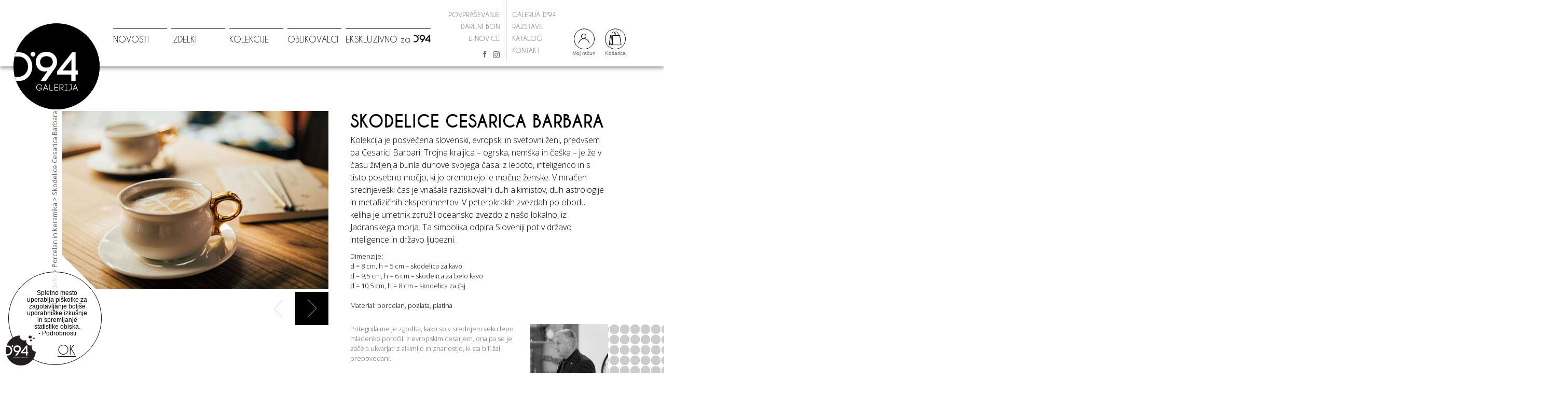

--- FILE ---
content_type: text/html; charset=UTF-8
request_url: https://www.d94.si/skodelice-cesarica-barbara
body_size: 7836
content:
<!DOCTYPE html>
<html class="no-js chrome webkit webkit bv_131 p_mac default lang_si">
    <head>
        <meta charset="utf-8">
        <title>Skodelice Cesarica Barbara \ Galerija D'94</title>
<meta name="description" content="Kolekcija je posvečena slovenski, evropski in svetovni ženi, predvsem pa Cesarici Barbari. Trojna kraljica &amp;ndash; ogrska, nemška in češka &amp;ndash; je že..." />
<meta property="twitter:title" content="Skodelice Cesarica Barbara" />
<meta property="twitter:image:alt" content="Skodelice Cesarica Barbara" />
<meta property="twitter:description" content="Kolekcija je posvečena slovenski, evropski in svetovni ženi, predvsem pa Cesarici Barbari. Trojna kraljica &amp;ndash; ogrska, nemška in češka &amp;ndash; je že..." />
<meta property="twitter:url" content="https://www.d94.si/skodelice-cesarica-barbara" />
<meta property="twitter:card" content="summary_large_image" />
<meta property="twitter:image" content="https://www.d94.si/img/h300-f560x300/upload/gallery/111/skodelica_cesarica_barbara.jpg" />
<meta property="product:price:amount" content="32.00" />
<meta property="product:price:currency" content="EUR" />
<meta property="og:type" content="product.item" />
<meta property="og:site_name" content="Skodelice Cesarica Barbara" />
<meta property="og:title" content="Skodelice Cesarica Barbara" />
<meta property="og:description" content="Kolekcija je posvečena slovenski, evropski in svetovni ženi, predvsem pa Cesarici Barbari. Trojna kraljica &amp;ndash; ogrska, nemška in češka &amp;ndash; je že..." />
<meta property="og:url" content="https://www.d94.si/skodelice-cesarica-barbara" />
<meta property="og:image:width" content="1200" />
<meta property="og:image:height" content="630" />
<meta property="og:image" content="https://www.d94.si/img/h630-f1200x630/upload/gallery/111/skodelica_cesarica_barbara.jpg" />
<meta property="og:image" content="https://www.d94.si/img/h630-f1200x630/upload/gallery/111/www-nasprotsonca-si10of185.jpg" />
<meta property="og:image" content="https://www.d94.si/img/h630-f1200x630/upload/gallery/111/www-nasprotsonca-si-52.jpg" />
<meta property="og:image" content="https://www.d94.si/img/h630-f1200x630/upload/gallery/111/www-nasprotsonca-si-62.jpg" />
<meta property="og:image" content="https://www.d94.si/img/h630-f1200x630/upload/gallery/111/www-nasprotsonca-si-59.jpg" />
<meta property="og:image" content="https://www.d94.si/img/h630-f1200x630/upload/gallery/111/www-nasprotsonca-si14of185.jpg" />
<meta property="og:image" content="https://www.d94.si/img/h630-f1200x630/upload/gallery/111/galerija94_3.jpg" />
<meta property="og:image" content="https://www.d94.si/img/h630-f1200x630/upload/gallery/111/kava-4.jpg" />
<meta property="og:image" content="https://www.d94.si/img/h630-f1200x630/upload/gallery/111/kava-3.jpg" />
<meta property="og:image" content="https://www.d94.si/img/h630-f1200x630/upload/gallery/111/kava-2.jpg" />
<meta property="og:image" content="https://www.d94.si/img/h630-f1200x630/upload/gallery/111/kava-1.jpg" />
<meta property="og:image" content="https://www.d94.si/img/h630-f1200x630/upload/gallery/111/_dsc5238.jpg" />
<meta property="og:image" content="https://www.d94.si/img/h630-f1200x630/upload/gallery/111/galerija94_7.jpg" />
<meta property="og:image" content="https://www.d94.si/img/h630-f1200x630/upload/gallery/111/galerija94_4.jpg" /><link rel="canonical" href="https://www.d94.si/skodelice-cesarica-barbara" /><link rel="stylesheet" href="/css/main.css?v=2025">		
		
		
<link rel="stylesheet" type="text/css" href="https://fonts.googleapis.com/css?family=Open+Sans:400,300,600,700&subset=latin-ext,latin" />
<link rel="stylesheet" type="text/css" href="https://fonts.googleapis.com/css?family=Alex+Brush&subset=latin,latin-ext" />		
		<meta http-equiv="X-UA-Compatible" content="IE=edge,chrome=1">
        <meta name="viewport" content="width=device-width,user-scalable=no,initial-scale=1.0">
        <meta name="mobile-web-app-capable" content="yes">
        <meta name="apple-mobile-web-app-capable" content="yes">
        <meta name="apple-mobile-web-app-title" content="Galerija D'94">
		<meta name="application-name" content="Galerija D'94">
		<meta name="apple-mobile-web-app-status-bar-style" content="black">
		<meta name="format-detection" content="telephone=no">
		
		<link rel="shortcut icon" href="/images/favicon.ico">
		<link rel="apple-touch-icon" sizes="57x57" href="/images/apple-touch-icon-57x57.png">
		<link rel="apple-touch-icon" sizes="114x114" href="/images/apple-touch-icon-114x114.png">
		<link rel="apple-touch-icon" sizes="72x72" href="/images/apple-touch-icon-72x72.png">
		<link rel="apple-touch-icon" sizes="144x144" href="/images/apple-touch-icon-144x144.png">
		<link rel="apple-touch-icon" sizes="60x60" href="/images/apple-touch-icon-60x60.png">
		<link rel="apple-touch-icon" sizes="120x120" href="/images/apple-touch-icon-120x120.png">
		<link rel="apple-touch-icon" sizes="76x76" href="/images/apple-touch-icon-76x76.png">
		<link rel="apple-touch-icon" sizes="152x152" href="/images/apple-touch-icon-152x152.png">
		<link rel="icon" type="image/png" href="/images/favicon-196x196.png" sizes="196x196">
		<link rel="icon" type="image/png" href="/images/favicon-160x160.png" sizes="160x160">
		<link rel="icon" type="image/png" href="/images/favicon-96x96.png" sizes="96x96">
		<link rel="icon" type="image/png" href="/images/favicon-16x16.png" sizes="16x16">
		<link rel="icon" type="image/png" href="/images/favicon-32x32.png" sizes="32x32">
		<meta name="msapplication-TileColor" content="#ffc40d">
		<meta name="msapplication-TileImage" content="/images/mstile-144x144.png">
		<meta name="msapplication-config" content="/images/browserconfig.xml">
		
		

        <!--[if lt IE 8]>
            <script src="/js/respond/html5-3.6-respond-1.1.0.min.js"></script>
        <![endif]-->
		
		<script async src="https://www.googletagmanager.com/gtag/js?id=G-6N2J4TXMZX"></script>
		<script>
			window.dataLayer = window.dataLayer || [];
			function gtag(){dataLayer.push(arguments);}
			
			gtag("consent", "default", {
				"ad_storage": "denied",
				"ad_user_data": "denied",
				"ad_personalization": "denied",
				"analytics_storage": "granted"
			});
			
			gtag("js", new Date()); gtag("set", "allow_google_signals", false); gtag("config", "G-6N2J4TXMZX");
		</script>		
    </head><body>
		<!--[if lte IE 9]>
		<p class="chromeframe">Uporabljate <b>zastarel</b> brskalnik.<br>Prosimo <a href="http://browsehappy.com/" target="_blank">nadgradite vaš brskalnik</a> za optimalen prikaz spletnega mesta.</p>
	<![endif]-->

	<header class="main-header"><div class="logo">
		<a href="/" class="big-logo">
		<img alt="Galerija D&#039;94" src="/images/d94_logo_round_si.png" />
		</a><div class="menu-dropdown-trigger menu-trigger white"><div class="menu-icon"></div></div><a class="altlogo" href="/"><img src="/images/d94_logo_si.svg" alt="Galerija D&#039;94" /></a></div><div class="main-wrap">
		<nav class="main-nav"><a class="" href="/">DOMOV</a><a class="" href="/">NOVOSTI</a><a class="" href="/izdelki">IZDELKI</a><a class="" href="/kolekcije">KOLEKCIJE</a><a class="" href="/oblikovalci">OBLIKOVALCI</a><a class="" href="/oskar-kogoj-za-d94">EKSKLUZIVNO za <img src="/images/d94_brez_galerije.svg" alt="D94" width="33" /></a></nav>
	</div>
	
	<div class="sec-lang-wrap"><nav class="sec-nav">
			<div class="left">
				<ul><li><a href="/povprasevanje/">Povpraševanje</a></li><li><a href="/galerija#darilni-bon">Darilni bon</a></li><li><a href="/e-novice/">E-novice</a></li></ul><div class="social-media">
					<a class="facebook" href="https://www.facebook.com/galerijad94/" target="_blank"><div class="icon-facebook"></div></a>
					<a class="instagram" href="https://www.instagram.com/d94.gallery/" target="_blank"><div class="icon-instagram"></div></a>
				</div></div>
			<div class="right"><ul><li><a href="/galerija">Galerija D'94</a></li><li><a href="/galerija#razstave">Razstave</a></li><li><a href="/upload/files/Galerija_D94_katalog_izdelkov.pdf?v=2019" target="_blank">Katalog</a></li><li><a href="/galerija#kontakt">Kontakt</a></li></ul></div>
		</nav>
	</div><div class="menu-dropdown hidden">
		<div class="inner"><nav class="m" title_alt="1"><ul><li><a href="/">DOMOV</a></li><li><a href="/">NOVOSTI</a></li><li><a href="/izdelki/">IZDELKI</a></li><li><a href="/kolekcije/">KOLEKCIJE</a></li><li><a href="/oblikovalci/">OBLIKOVALCI</a></li><li><a href="/oskar-kogoj-za-d94/">EKSKLUZIVNO za D94</a></li></ul></nav><nav class="sec"><ul><li><a href="/povprasevanje/">Povpraševanje</a></li><li><a href="/galerija#darilni-bon">Darilni bon</a></li><li><a href="/e-novice/">E-novice</a></li><li><a href="/galerija">Galerija D'94</a></li><li><a href="/galerija#razstave">Razstave</a></li><li><a href="/upload/files/Galerija_D94_katalog_izdelkov.pdf?v=2019" target="_blank">Katalog</a></li><li><a href="/galerija#kontakt">Kontakt</a></li></ul></nav><div class="social-media">
			<a class="facebook" href="https://www.facebook.com/galerijad94/" target="_blank"><div class="icon-facebook"></div></a>
			<a class="instagram" href="https://www.instagram.com/d94.gallery/" target="_blank"><div class="icon-instagram"></div></a>
		</div><div class="close"><div class="icon-arrow-left"></div></div>
		</div>
	</div><div class="store-nav"><div class="entry myaccount"><div class="icon"><div class="icon-user"></div></div><div class="label">Moj račun</div><div class="login-popup">
						<div class="login-reg">
							<h4>Obstoječi uporabniki</h4>
							<input type="email" class="email" placeholder="E-NASLOV">
							<input type="password" class="password" placeholder="GESLO">
							<p class="forgotten-pass">Ste pozabili geslo?</p>
							<div class="b login">Prijava</div>
						
							<h4>Novi uporabniki</h4>
							<a class="b register" href="/moj-racun">Registracija</a>
						</div>
						<div class="forgotten-password-form">
							<div class="close"><div class="icon-cross"></div></div>
							<h3>Ste pozabili geslo?</h3>
							<div class="form">
								<p>Vpišite e-naslov s katerim ste se registrirali in prejeli boste novo geslo.</p>
								<input type="email" class="email" placeholder="E-NASLOV">
								<div class="status"></div>
								<div class="b submit">Zahtevaj novo geslo</div>
							</div>
						</div>
					</div></div>
			<div class="entry cart">
				<div class="icon">
					<div class="icon-cart"></div><div class="count"></div></div>
				<div class="label">Košarica</div>
				<div class="details">
					
				</div>
			</div>
		</div></header>
<div class="main product-wrap">
	<div class="inner-wrapper">
		<div class="breadcrumbs" itemtype="http://schema.org/SiteNavigationElement" itemscope="itemscope">
			<div class="inner">
				<a href="/" itemprop="url"><img src="/images/d94_brez_galerije.svg" alt="D94" width="22" /></a>
				<a href="/izdelki" itemprop="url">Izdelki</a>
				<a href="/izdelki#m:31" itemprop="url">Porcelan in keramika</a>
				<a href="/skodelice-cesarica-barbara" itemprop="url">Skodelice Cesarica Barbara</a>
			</div>
		</div>
		<article class="product"  itemtype="http://schema.org/Product" itemscope="">
			<aside class="gallery">
			<div class="slides"><div class="slide active"><img data-src="/upload/gallery/111/skodelica_cesarica_barbara.jpg" data-pin-url="http://www.d94.si/skodelice-cesarica-barbara" data-pin-description="Skodelice Cesarica Barbara" alt="Skodelice Cesarica Barbara" src="/img/w530/upload/gallery/111/skodelica_cesarica_barbara.jpg" width="530" /></div><div class="slide"><img data-src="/upload/gallery/111/www-nasprotsonca-si10of185.jpg" data-pin-url="http://www.d94.si/skodelice-cesarica-barbara" data-pin-description="Skodelice Cesarica Barbara" alt="Skodelice Cesarica Barbara" src="/img/w530/upload/gallery/111/www-nasprotsonca-si10of185.jpg" width="530" /></div><div class="slide"><img data-src="/upload/gallery/111/www-nasprotsonca-si-52.jpg" data-pin-url="http://www.d94.si/skodelice-cesarica-barbara" data-pin-description="Skodelice Cesarica Barbara" alt="Skodelice Cesarica Barbara" src="/img/w530/upload/gallery/111/www-nasprotsonca-si-52.jpg" width="530" /></div><div class="slide"><img data-src="/upload/gallery/111/www-nasprotsonca-si-62.jpg" data-pin-url="http://www.d94.si/skodelice-cesarica-barbara" data-pin-description="Skodelice Cesarica Barbara" alt="Skodelice Cesarica Barbara" src="/img/w530/upload/gallery/111/www-nasprotsonca-si-62.jpg" width="530" /></div><div class="slide"><img data-src="/upload/gallery/111/www-nasprotsonca-si-59.jpg" data-pin-url="http://www.d94.si/skodelice-cesarica-barbara" data-pin-description="Skodelice Cesarica Barbara" alt="Skodelice Cesarica Barbara" src="/img/w530/upload/gallery/111/www-nasprotsonca-si-59.jpg" width="530" /></div><div class="slide"><img data-src="/upload/gallery/111/www-nasprotsonca-si14of185.jpg" data-pin-url="http://www.d94.si/skodelice-cesarica-barbara" data-pin-description="Skodelice Cesarica Barbara" alt="Skodelice Cesarica Barbara" src="/img/w530/upload/gallery/111/www-nasprotsonca-si14of185.jpg" width="530" /></div><div class="slide"><img data-src="/upload/gallery/111/galerija94_3.jpg" data-pin-url="http://www.d94.si/skodelice-cesarica-barbara" data-pin-description="Skodelice Cesarica Barbara" alt="Skodelice Cesarica Barbara" src="/img/w530/upload/gallery/111/galerija94_3.jpg" width="530" /></div><div class="slide"><img data-src="/upload/gallery/111/kava-4.jpg" data-pin-url="http://www.d94.si/skodelice-cesarica-barbara" data-pin-description="Skodelice Cesarica Barbara" alt="Skodelice Cesarica Barbara" src="/img/w530/upload/gallery/111/kava-4.jpg" width="530" /></div><div class="slide"><img data-src="/upload/gallery/111/kava-3.jpg" data-pin-url="http://www.d94.si/skodelice-cesarica-barbara" data-pin-description="Skodelice Cesarica Barbara" alt="Skodelice Cesarica Barbara" src="/img/w530/upload/gallery/111/kava-3.jpg" width="530" /></div><div class="slide"><img data-src="/upload/gallery/111/kava-2.jpg" data-pin-url="http://www.d94.si/skodelice-cesarica-barbara" data-pin-description="Skodelice Cesarica Barbara" alt="Skodelice Cesarica Barbara" src="/img/w530/upload/gallery/111/kava-2.jpg" width="530" /></div><div class="slide"><img data-src="/upload/gallery/111/kava-1.jpg" data-pin-url="http://www.d94.si/skodelice-cesarica-barbara" data-pin-description="Skodelice Cesarica Barbara" alt="Skodelice Cesarica Barbara" src="/img/w530/upload/gallery/111/kava-1.jpg" width="530" /></div><div class="slide"><img data-src="/upload/gallery/111/_dsc5238.jpg" data-pin-url="http://www.d94.si/skodelice-cesarica-barbara" data-pin-description="Skodelice Cesarica Barbara" alt="Skodelice Cesarica Barbara" src="/img/w530/upload/gallery/111/_dsc5238.jpg" width="530" /></div><div class="slide"><img data-src="/upload/gallery/111/galerija94_7.jpg" data-pin-url="http://www.d94.si/skodelice-cesarica-barbara" data-pin-description="Skodelice Cesarica Barbara" alt="Skodelice Cesarica Barbara" src="/img/w530/upload/gallery/111/galerija94_7.jpg" width="530" /></div><div class="slide"><img data-src="/upload/gallery/111/galerija94_4.jpg" data-pin-url="http://www.d94.si/skodelice-cesarica-barbara" data-pin-description="Skodelice Cesarica Barbara" alt="Skodelice Cesarica Barbara" src="/img/w530/upload/gallery/111/galerija94_4.jpg" width="530" /></div></div><div class="buttons navigation">
						<div class="button prev arrow">Nazaj</div>
						<div class="button next arrow">Naprej</div>
					</div>			</aside>
			<div class="info">
				<h1 itemprop="name">Skodelice Cesarica Barbara</h1>
				<div style="display: none" itemprop="url">http://www.d94.si/skodelice-cesarica-barbara</div>
				<div class="description" itemprop="description"><p>Kolekcija je posvečena slovenski, evropski in svetovni ženi, predvsem pa Cesarici Barbari. Trojna kraljica &ndash; ogrska, nemška in češka &ndash; je že v času življenja burila duhove svojega časa: z lepoto, inteligenco in s tisto posebno močjo, ki jo premorejo le močne ženske. V mračen srednjeveški čas je vnašala raziskovalni duh alkimistov, duh astrologije in metafizičnih eksperimentov. V peterokrakih zvezdah po obodu keliha je umetnik združil oceansko zvezdo z našo lokalno, iz Jadranskega morja. Ta simbolika odpira Sloveniji pot v državo inteligence in državo ljubezni.</p>
</div>
				<div class="specs"><p>Dimenzije: <br />
d = 8 cm, h = 5 cm – skodelica za kavo<br />
d = 9,5 cm, h = 6 cm – skodelica za belo kavo<br />
d = 10,5 cm, h = 8 cm – skodelica za čaj<br />
<br />
Material: porcelan, pozlata, platina</p></div>
				
				<a href="/oblikovalci#oskar-kogoj"><div class="designers-quote"><div class="designer-image"><img alt="Oskar Kogoj" src="/img/w150-h100-c15x10/upload/gallery/1/ok_1.jpg" width="150" height="100" /><p class="designer" itemprop="brand" itemscope itemtype="http://schema.org/Organization"><span itemprop="name">Oskar Kogoj</span></p><p style="display: none;" itemprop="manufacturer" itemscope itemtype="http://schema.org/Organization"><span itemprop="name">Oskar Kogoj</span></p></div><p>Pritegnila me je zgodba, kako so v srednjem veku lepo mladenko poročili z evropskim cesarjem, ona pa se je začela ukvarjati z alkimijo in znanostjo, ki sta bili žal prepovedani.</p>							
						</div></a>				
				<div class="povprasevanje-cena">
					<a href="/skodelice-cesarica-barbara/povprasevanje">
						<div class="povprasevanje button">Povpraševanje <div class="icon-arrow-right arrow"></div></div>
					</a>
				</div>
			</div>
		</article>
		<div class="store-wrap"><div class="option-wrap set">
			<div class="label">Izberite ponudbo:</div>
			<select class="option"><optgroup label="Skodelice za kavo"><option value="291" data-price="32.00" data-pricediscount="" data-discount="">€ 32,00 / 1 kos | bela</option><option value="294" data-price="39.00" data-pricediscount="" data-discount="">€ 39,00 / 1 kos | bela | v dar. emb.</option><option value="295" data-price="73.00" data-pricediscount="" data-discount="">€ 73,00 / 2 kosa | bela | v dar. emb.</option><option value="292" data-price="210.00" data-pricediscount="" data-discount="">€ 210,00 / 6 kosov | bela | v dar. emb.</option><option value="299" data-price="55.00" data-pricediscount="" data-discount="">€ 55,00 / 1 kos | pozlačen ročaj</option><option value="293" data-price="62.00" data-pricediscount="" data-discount="">€ 62,00 / 1 kos | pozlačen ročaj | v dar. emb.</option><option value="296" data-price="119.00" data-pricediscount="" data-discount="">€ 119,00 / 2 kosa | pozlačen ročaj | v dar. emb.</option><option value="297" data-price="355.00" data-pricediscount="" data-discount="">€ 355,00 / 6 kosov | pozlačen ročaj | v dar. emb.</option></optgroup><optgroup label="Skodelice za belo kavo"><option value="300" data-price="35.00" data-pricediscount="" data-discount="">€ 35,00 / 1 kos | bela | v dar. emb.</option><option value="301" data-price="60.00" data-pricediscount="" data-discount="">€ 60,00 / 2 kosa | bela | v dar. emb.</option><option value="1566" data-price="152.00" data-pricediscount="" data-discount="">€ 152,00 / 6 kosov | bela | v dar. emb.</option><option value="1567" data-price="47.00" data-pricediscount="" data-discount="">€ 47,00 / 1 kos | platinast ročaj | v dar. emb.</option><option value="1568" data-price="86.00" data-pricediscount="" data-discount="">€ 86,00 / 2 kosa | platinast ročaj | v dar. emb.</option><option value="1577" data-price="215.00" data-pricediscount="" data-discount="">€ 215,00 / 6 kosov | platinast ročaj | v dar. emb.</option></optgroup><optgroup label="Skodelice za čaj"><option value="1303" data-price="49.00" data-pricediscount="" data-discount="">€ 49,00 / 1 kos | bela | v dar. emb.</option><option value="1581" data-price="95.00" data-pricediscount="" data-discount="">€ 95,00 / 2 kosa | bela | v dar. emb.</option></optgroup></select>
		</div><div class="quantity-wrap set">
			<div class="label">Vpišite količino:</div>
			<input type="number" class="quantity" min="1" max="10" step="1" value="1">
		</div><div class="price-wrap set" itemprop="offers" itemscope itemtype="http://schema.org/Offer">
			<div class="label">Cena:</div><div class="price" itemprop="price">€ 32,00</div><link itemprop="itemCondition" href="http://schema.org/NewCondition" />
		</div><div class="add-to-cart-wrapper">
			<div class="add-to-cart">
				<div class="icon-cart"></div>
				<div class="label">V košarico</div>
			</div>
		</div></div>	</div>
	
	
	
	<section class="collection"><div class="inner-wrapper">
			<div class="social">
	<div class="label">Deli</div>
	<a href="https://www.facebook.com/sharer/sharer.php?u=http%3A%2F%2Fwww.d94.si%2Fskodelice-cesarica-barbara" target="_blank" class="button facebook"><div class="icon-facebook"></div></a>
	<a href="http://twitter.com/intent/tweet?text=Skodelice+Cesarica+Barbara+%23GalerijaD94&url=http%3A%2F%2Fwww.d94.si%2Fskodelice-cesarica-barbara" target="_blank" class="button twitter"><div class="icon-twitter"></div></a>
	<a href="http://pinterest.com/pin/create/link/?url=http%3A%2F%2Fwww.d94.si%2Fskodelice-cesarica-barbara&media=http%3A%2F%2Fwww.d94.si%2Fupload%2Fgallery%2F111%2Fskodelica_cesarica_barbara.jpg&description=Skodelice+Cesarica+Barbara" target="_blank" class="button pinterest"><div class="icon-pinterest"></div></a></div><div class="title">Izdelki oblikovalca</div></div><div class="slider-wrapper">
				<div class="inner-wrapper">
					<div class="products">
						<div class="slides">
							<div class="carousel-wrap"><a href="/porocni-komplet-penina-in-kozarci" class="single-product" style="width: 100px;"><div class="product-image"><img alt="Svečani darilni komplet PENINA CESARICA BARBARA S KOZARCI" src="/img/h150/upload/gallery/642/porocni_komplet_4.png" height="150" /><div class="single-product__overlay" ><div class="more">Več</div></div>
											</div><div class="product-name">Svečani darilni komplet PENINA CESARICA BARBARA S KOZARCI</div></a><a href="/pricek-hvaleznosti" class="single-product" style="width: 273px;"><div class="product-image"><img alt="Ptiček hvaležnosti" src="/img/h150/upload/gallery/118/galerija_d94_oskar_kogoj_plastika_pticek_hvaleznosti.jpg" height="150" /><div class="single-product__overlay" ><div class="more">Več</div></div>
											</div><div class="product-name">Ptiček hvaležnosti</div></a><a href="/spominski-kelih" class="single-product" style="width: 135px;"><div class="product-image"><img alt="Spominski kelih Cesarice Barbare" src="/img/h150/upload/gallery/19/nasprotsonca-si6of47-cropped.jpg" height="150" /><div class="single-product__overlay" ><div class="more">Več</div></div>
											</div><div class="product-name">Spominski kelih Cesarice Barbare</div></a><a href="/torzo-cesarica-barbara" class="single-product" style="width: 141px;"><div class="product-image"><img alt="Torzo cesarica Barbara" src="/img/h150/upload/gallery/14/galerija_d94_oskar_kogoj_torzo_cesarica_barbara_bron.jpg" height="150" /><div class="single-product__overlay" ><div class="more">Več</div></div>
											</div><div class="product-name">Torzo cesarica Barbara</div></a><a href="/torzo-cesarica-barbara_1" class="single-product" style="width: 200px;"><div class="product-image"><img alt="Torzo Cesarica Barbara" src="/img/h150/upload/gallery/86/skulpture_splet.jpg" height="150" /><div class="single-product__overlay" ><div class="more">Več</div></div>
											</div><div class="product-name">Torzo Cesarica Barbara</div></a><a href="/obtezilnik-1-kg" class="single-product" style="width: 225px;"><div class="product-image"><img alt="Obtežilnik – 1 kg" src="/img/h150/upload/gallery/52/www-nasprotsonca-si155of185.jpg" height="150" /><div class="single-product__overlay" ><div class="more">Več</div></div>
											</div><div class="product-name">Obtežilnik – 1 kg</div></a><a href="/hranilnik" class="single-product" style="width: 200px;"><div class="product-image"><img alt="Hranilnik" src="/img/h150/upload/gallery/4/galerija_d94_oskar_kogoj_hranilnik_perger.jpg" height="150" /><div class="single-product__overlay" ><div class="more">Več</div></div>
											</div><div class="product-name">Hranilnik</div><div class="discountBadge">-20 %</div></a><a href="/zabica-rega-kva" class="single-product" style="width: 216px;"><div class="product-image"><img alt="Žabica - Rega Kva" src="/img/h150/upload/gallery/120/galerija_d94_oskar_kogoj_plastika_zaba_rega_kvak.jpg" height="150" /><div class="single-product__overlay" ><div class="more">Več</div></div>
											</div><div class="product-name">Žabica - Rega Kva</div><div class="discountBadge">do -30 %</div></a><a href="/kolekcija-slovenska-dvanajstija" class="single-product" style="width: 223px;"><div class="product-image"><img alt="Kolekcija Slovenska Dvanajstija" src="/img/h150/upload/gallery/70/galerija_d94_oskar_kogoj_kozarci_slovenska_dvanajstija.jpg" height="150" /><div class="single-product__overlay" ><div class="more">Več</div></div>
											</div><div class="product-name">Kolekcija Slovenska Dvanajstija</div></a><a href="/vrcek-zelenega-zlata_1" class="single-product" style="width: 213px;"><div class="product-image"><img alt="Vrček zelenega zlata" src="/img/h150/upload/gallery/101/_mg_0881.jpg" height="150" /><div class="single-product__overlay" ><div class="more">Več</div></div>
											</div><div class="product-name">Vrček zelenega zlata</div></a></div>
						</div>
						<div class="buttons navigation">
							<div class="button next small arrow">Naprej</div>
							<div class="button prev small arrow">Nazaj</div>
						</div>
					</div>
				</div>
			</div></section></div>

<div class="cookies">
					<div class="cookies-info">
						Spletno mesto uporablja piškotke za zagotavljanje boljše uporabniške izkušnje in spremljanje statistike obiska.
						<a href="/politika-piskotkov">Podrobnosti</a>
					</div>
					<div class="cookies-icon"></div><div class="cookies-button">OK</div></div><div class="newsletter">
	<div class="close"><div class="menu-trigger open"><div class="menu-icon"></div></div></div>
	<div class="inner-wrap">
		<div class="inner">
			<h1>E-Novice</h1>
			<input type="email" class="email" placeholder="E-naslov">
			<div class="tos-wrap">
				<input type="checkbox" value="1" class="tos" id="tos"> <label for="tos">Soglašam z obdelavo osebnih podatkov skladno s <a href="/pravilnik-o-zasebnosti">Pravilnikom o zasebnosti</a>.</label>
			</div>
			<div class="status error"></div>
			<div class="submit-wrap"><div class="submit">Pošlji</div></div>
		</div>
	</div>
</div>


	
	<script type="text/javascript">
		/* <![CDATA[ */
		var google_conversion_id = 961605124;
		var google_custom_params = window.google_tag_params;
		var google_remarketing_only = true;
		/* ]]> */
	</script>
	<script type="text/javascript" src="//www.googleadservices.com/pagead/conversion.js"></script>
	<noscript>
		<div style="display:inline;">
		<img height="1" width="1" style="border-style:none;" alt="" src="//googleads.g.doubleclick.net/pagead/viewthroughconversion/961605124/?value=0&amp;guid=ON&amp;script=0"/>
		</div>
	</noscript>		<script src="//ajax.googleapis.com/ajax/libs/jquery/1.10.2/jquery.min.js"></script>
        <script src="/js/main.js"></script>
		<script type="text/javascript" src="/js/plugins.js"></script>
<script type="text/javascript" src="/js/store.js?v=20161130"></script><script type="text/javascript">$(window).load(function() {  $('.gallery .slides .slide').zoom(); $.u.oProductGallery = $('.product .gallery .slides'); $.u.oProductGallery.carouFredSel({ items: 1, direction: 'left', infinite: false, circular: false, auto: false, height: 'variable', responsive: true, items: { height: 'variable', minimum: 2 }, scroll : {  items: 1,  easing: 'linear',  duration: 1000,  pauseOnHover: true }, swipe: { onTouch: true }, onCreate: function() { $('.product .gallery .slides').addClass('loaded'); }, onEnd: function() { console.log('test'); }, next: $('.product .gallery .next'), prev: $('.product .gallery .prev'), }, { transition: true }); $('.gallery .navigation .next').click(function() { if($(this).hasClass('disabled')) { $('.gallery .navigation .next').addClass('disableNext'); $('.gallery .navigation .prev').addClass('enablePrev'); } else { $('.gallery .navigation .next').removeClass('disableNext'); $('.gallery .navigation .prev').removeClass('enablePrev'); } }); $('.gallery .navigation .prev').click(function() { if(!$('.gallery .navigation .next').hasClass('disabled')) { $('.gallery .navigation .next').removeClass('disableNext'); $('.gallery .navigation .prev').removeClass('enablePrev'); } }); });</script><script type="text/javascript">$(document).ready(function() { $.flVars = {"g":{"lang":"si"},"store":{"cartDetailsToken":"7da6e81990468441d54a9f5b4e7decb74db7675f","checkOutLink":"\/narocilo","passwordResetToken":"024c5df3922d610116f9db57acc532651aac2103","userLoginToken":"888673899e9dc73fc8b6b7326d839b1121f9a32f","myAccount":"\/moj-racun","addToCartToken":"764feaacfdd3f9a28ef36c6e361fe333fb7604d1"},"cookies":{"domain":".d94.si"}}; $('.login-popup .forgotten-pass').on('click', function(e) { $('.login-popup .login-reg').hide(); $('.login-popup .forgotten-password-form').show(); }); $('.login-popup .forgotten-password-form .close').on('click', function(e) { $('.login-popup .login-reg').show(); $('.login-popup .forgotten-password-form').hide(); }); $('.login-popup .forgotten-password-form .submit').on('click', function(e) { $.store.fnRequestForgottenPass($(this)); }); $('.login-popup .login').on('click', function() { $.ajax({ type: 'POST', url: '/ajax/user.ajax.php', data: { 'action': 'login', 'token': $.flVars.store.userLoginToken, 'lang': $.flVars.g.lang, 'password': $('.login-popup .password').val(), 'email': $('.login-popup .email').val() }, dataType: 'json', success: function(data){ if (data.status == 'OK') { document.location.reload(); } if (data.status == 'ERROR') { $('.login-popup input').addClass('error'); } } }); }); $('.social').on('click', 'a', function(e) { var url = $(this).attr('href'); window.open(url, 'social', 'height=490,width=490'); e.preventDefault(); return false; }); $.u.cookies = { fnAccept: function() { $.cookie('privacy', 7, { expires: 180, path: '/', domain: $.flVars.cookies.domain }); if ($('.cookie-privacy-form .cookie-choice').length > 0) { $('.cookie-privacy-form .cookie-choice.decline').show(); $('.cookie-privacy-form .cookie-choice.accept').hide(); } }, fnDeny: function() { $.cookie('privacy', 0, { expires: 180, path: '/', domain: $.flVars.cookies.domain }); if ($('.cookie-privacy-form .cookie-choice').length > 0) { $('.cookie-privacy-form .cookie-choice.decline').hide(); $('.cookie-privacy-form .cookie-choice.accept').show(); } } }; $('.cookies-button').on('click', function() { $.u.cookies.fnAccept(); $('.cookies').fadeOut(); }); $.u.oCollectionCarousel = { oCarousel: $('.collection .products .carousel-wrap'), oCarouselChildren: null, nCarouselWidth: null, nNumberOfItems: null, nOffset: 0, fnGetCarouselWidth: function() { $.u.oCollectionCarousel.oCarousel.children('.single-product').each(function( index ) { $.u.oCollectionCarousel.nCarouselWidth += $(this).outerWidth(true); }); $.u.oCollectionCarousel.oCarousel.width($.u.oCollectionCarousel.nCarouselWidth); }, fnInit: function() { $.u.oCollectionCarousel.oChildren = $.u.oCollectionCarousel.oCarousel.children(); $.u.oCollectionCarousel.nNumberOfItems = $.u.oCollectionCarousel.oChildren.length; $.u.oCollectionCarousel.fnGetCarouselWidth(); }, fnNext: function() { if ($.u.oCollectionCarousel.nOffset + 1 == $.u.oCollectionCarousel.nNumberOfItems) return false; $.u.oCollectionCarousel.oCarousel.animate({ right: '-=' + $($.u.oCollectionCarousel.oChildren.get($.u.oCollectionCarousel.nNumberOfItems - 1 - $.u.oCollectionCarousel.nOffset)).outerWidth(true), }, 500); $.u.oCollectionCarousel.nOffset++; }, fnPrev: function() { if ($.u.oCollectionCarousel.nOffset < 1) return false; $.u.oCollectionCarousel.oCarousel.animate({ right: '+=' + $($.u.oCollectionCarousel.oChildren.get($.u.oCollectionCarousel.nNumberOfItems - $.u.oCollectionCarousel.nOffset)).outerWidth(true), }, 500); $.u.oCollectionCarousel.nOffset--; } }; $.u.oCollectionCarousel.fnInit(); $('.collection .navigation .next').click(function() { $.u.oCollectionCarousel.fnNext(); }); $('.collection .navigation .prev').click(function() { $.u.oCollectionCarousel.fnPrev(); }); $('select').selectOrDie({ size: 7 }); $('.povprasevanje-cena .cena').on('click', function() { $(this).toggleClass('active'); }); $.u.nl = { oNewsletter: $('.newsletter'), fnValidateEmail: function(email) { var re = /^(([^<>()[\]\.,;:\s@"]+(\.[^<>()[\]\.,;:\s@"]+)*)|(".+"))@((\[[0-9]{1,3}\.[0-9]{1,3}\.[0-9]{1,3}\.[0-9]{1,3}\])|(([a-zA-Z\-0-9]+\.)+[a-zA-Z]{2,}))$/; return re.test(email); }, fnSubmit: function() { $('.newsletter .status').html('').addClass('error').hide(); if ($('.newsletter .email').val().length < 7 || !$.u.nl.fnValidateEmail($('.newsletter .email').val())) { $('.newsletter .status').html('Vpišite veljaven e-naslov.').show(); $('.newsletter .email').focus(); return false; } if (!$('.newsletter .tos').is(':checked')) { $('.newsletter .status').html('Za uspešno prijavo na e-novice se morate strinjati s <a href="/pravilnik-o-zasebnosti">Pravilnikom o zasebnosti</a>.').show(); return false; } $.ajax({ type: 'POST', url: '/ajax/newsletter.ajax.php', data: { 'action': 'addMember', 'email': $('.newsletter .email').val(), }, dataType: 'json', success: function(data){ if (data.status == 'OK') { $('.newsletter .status').html('E-naslov uspešno dodan med prejemnike e-novic.').removeClass('error').show(); $('.newsletter .email').val(''); $('.newsletter .tos').attr('checked', false); if (typeof ga !== 'undefined') { ga('send', 'event', { eventCategory: 'Form', eventAction: 'Prijava' }); } } if (data.status == 'ERROR') { } } }); }, fnInit: function() { $('a[href*="e-novice"]').click(function(e){ $.u.nl.oNewsletter.fadeIn().css('top', $.u.oHeader.outerHeight()); $.u.fnCloseMenu(false); e.preventDefault(); }); $.u.nl.oNewsletter.children('.close').on('click', function() { $(this).parent().fadeOut(); }); $('.newsletter .submit').on('click', function() { $.u.nl.fnSubmit(); }); } }; $.u.nl.fnInit(); });</script>    </body>
</html>

--- FILE ---
content_type: text/css; charset: UTF-8;charset=UTF-8
request_url: https://www.d94.si/css/main.css?v=2025
body_size: 27212
content:
article,aside,details,figcaption,figure,footer,header,hgroup,main,nav,section,summary{display:block}audio,canvas,video{display:inline-block;*display:inline;*zoom:1}audio:not([controls]){display:none;height:0}[hidden]{display:none}html{font-size:100%;-ms-text-size-adjust:100%;-webkit-text-size-adjust:100%;}html,button,input,select,textarea{font-family:sans-serif}body{margin:0}a:focus{outline:thin dotted}a:active,a:hover{outline:0}h1{font-size:2em;margin:0.67em 0}h2{font-size:1.5em;margin:0.83em 0}h3{font-size:1.17em;margin:1em 0}h4{font-size:1em;margin:1.33em 0}h5{font-size:0.83em;margin:1.67em 0}h6{font-size:0.67em;margin:2.33em 0}abbr[title]{border-bottom:1px dotted}b,strong{font-weight:bold}blockquote{margin:1em 40px}dfn{font-style:italic}hr{-moz-box-sizing:content-box;box-sizing:content-box;height:0}mark{background:#ff0;color:#000}p,pre{margin:1em 0}code,kbd,pre,samp{font-family:monospace, serif;_font-family:'courier new', monospace;font-size:1em}pre{white-space:pre;white-space:pre-wrap;word-wrap:break-word}q{quotes:none}q:before,q:after{content:'';content:none}small{font-size:80%}sub,sup{font-size:75%;line-height:0;position:relative;vertical-align:baseline}sup{top:-0.5em}sub{bottom:-0.25em}dl,menu,ol,ul{margin:1em 0}dd{margin:0 0 0 40px}menu,ol,ul{padding:0 0 0 40px}nav ul,nav ol{list-style:none;list-style-image:none}img{border:0;-ms-interpolation-mode:bicubic;}svg:not(:root){overflow:hidden}figure{margin:0}form{margin:0}fieldset{border:1px solid #c0c0c0;margin:0 2px;padding:0.35em 0.625em 0.75em}legend{border:0;padding:0;white-space:normal;*margin-left:-7px;}button,input,select,textarea{font-size:100%;margin:0;vertical-align:baseline;*vertical-align:middle;}button,input{line-height:normal}button,select{text-transform:none}button,html input[type="button"],input[type="reset"],input[type="submit"]{-webkit-appearance:button;cursor:pointer;*overflow:visible;}button[disabled],html input[disabled]{cursor:default}input[type="checkbox"],input[type="radio"]{box-sizing:border-box;padding:0;*height:13px;*width:13px;}input[type="search"]{-webkit-appearance:textfield;-moz-box-sizing:content-box;-webkit-box-sizing:content-box;box-sizing:content-box}input[type="search"]::-webkit-search-cancel-button,input[type="search"]::-webkit-search-decoration{-webkit-appearance:none}button::-moz-focus-inner,input::-moz-focus-inner{border:0;padding:0}textarea{overflow:auto;vertical-align:top;}table{border-collapse:collapse;border-spacing:0}html{box-sizing:border-box}*,*:before,*:after{box-sizing:inherit}.row :before,.row :after{content:"";display:table;line-height:0}.row :after{clear:both}.slick-slider{position:relative;display:block;box-sizing:border-box;-moz-box-sizing:border-box;-webkit-tap-highlight-color:transparent}.slick-list{position:relative;overflow:hidden;display:block;margin:0;padding:0}.slick-list:focus{outline:none}.slick-loading .slick-list{background:white url('/js/slick/ajax-loader.gif') center center no-repeat}.slick-list.dragging{cursor:pointer;cursor:hand}.slick-slider .slick-list,.slick-track,.slick-slide,.slick-slide img{-webkit-transform:translate3d(0, 0, 0);-moz-transform:translate3d(0, 0, 0);-ms-transform:translate3d(0, 0, 0);-o-transform:translate3d(0, 0, 0);transform:translate3d(0, 0, 0)}.slick-track{position:relative;left:0;top:0;display:block;zoom:1}.slick-track:before,.slick-track:after{content:"";display:table}.slick-track:after{clear:both}.slick-loading .slick-track{visibility:hidden}.slick-slide{float:left;height:100%;min-height:1px;display:none}.slick-slide img{display:block}.slick-slide.slick-loading img{display:none}.slick-slide.dragging img{pointer-events:none}.slick-initialized .slick-slide{display:block}.slick-loading .slick-slide{visibility:hidden}.slick-vertical .slick-slide{display:block;height:auto;border:1px solid transparent}.slick-prev,.slick-next{position:absolute;display:block;height:20px;width:20px;line-height:0;font-size:0;cursor:pointer;background:transparent;color:transparent;top:50%;margin-top:-10px;padding:0;border:none;outline:none}.slick-prev:focus,.slick-next:focus{outline:none}.slick-prev.slick-disabled:before,.slick-next.slick-disabled:before{opacity:0.25}.slick-prev:before,.slick-next:before{font-family:"slick";font-size:20px;line-height:1;color:white;opacity:0.85;-webkit-font-smoothing:antialiased;-moz-osx-font-smoothing:grayscale}.slick-prev{left:-25px}.slick-prev:before{content:"\2190"}.slick-next{right:-25px}.slick-next:before{content:"\2192"}.slick-slider{margin-bottom:30px}.slick-dots{position:absolute;bottom:-45px;list-style:none;display:block;text-align:center;padding:0px;width:100%}.slick-dots li{position:relative;display:inline-block;height:20px;width:20px;margin:0px 5px;padding:0px;cursor:pointer}.slick-dots li button{border:0;background:transparent;display:block;height:20px;width:20px;outline:none;line-height:0;font-size:0;color:transparent;padding:5px;cursor:pointer}.slick-dots li button:focus{outline:none}.slick-dots li button:before{position:absolute;top:0;left:0;content:"\2022";width:20px;height:20px;font-family:"slick";font-size:6px;line-height:20px;text-align:center;color:black;opacity:0.25;-webkit-font-smoothing:antialiased;-moz-osx-font-smoothing:grayscale}.slick-dots li.slick-active button:before{opacity:0.75}@font-face{font-family:'d94';src:url('fonts/d94.eot');src:url('fonts/d94.eot#iefix') format('embedded-opentype'), url('fonts/d94.woff') format('woff'), url('fonts/d94.ttf') format('truetype'), url('fonts/d94.svg#d94') format('svg');font-weight:normal;font-style:normal;}[class^="icon-"],[class*=" icon-"]{font-family:'d94' !important;speak:none;font-style:normal;font-weight:normal;font-variant:normal;text-transform:none;line-height:1;-webkit-font-smoothing:antialiased;-moz-osx-font-smoothing:grayscale}.icon-instagram:before{content:"\e620"}.icon-search:before{content:"\e600"}.icon-checkmark:before{content:"\e60b"}.icon-checkbox-checked:before{content:"\e60c"}.icon-checkbox-unchecked:before{content:"\e60d"}.icon-radio-checked:before{content:"\e60e"}.icon-radio-unchecked:before{content:"\e60f"}.icon-googleplus:before{content:"\e601"}.icon-facebook:before{content:"\e602"}.icon-instagram2:before{content:"\e603"}.icon-twitter:before{content:"\e604"}.icon-user:before{content:"\e610"}.icon-cart:before{content:"\e611"}.icon-cross:before{content:"\e605"}.icon-arrow-left:before{content:"\e606"}.icon-arrow-down:before{content:"\e607"}.icon-arrow-up:before{content:"\e608"}.icon-arrow-right:before{content:"\e609"}.icon-pinterest:before{content:"\e60a"}@font-face{font-family:'caviar_dreamsregular';src:url('fonts/CaviarDreams-webfont.eot');src:url('fonts/CaviarDreams-webfont.eot?#iefix') format('embedded-opentype'), url('fonts/CaviarDreams-webfont.woff') format('woff'), url('fonts/CaviarDreams-webfont.ttf') format('truetype'), url('fonts/CaviarDreams-webfont.svg#caviar_dreamsregular') format('svg');font-weight:normal;font-style:normal;}@font-face{font-family:'caviar_dreamsbold';src:url('fonts/Caviar_Dreams_Bold-webfont.eot');src:url('fonts/Caviar_Dreams_Bold-webfont.eot?#iefix') format('embedded-opentype'), url('fonts/Caviar_Dreams_Bold-webfont.woff') format('woff'), url('fonts/Caviar_Dreams_Bold-webfont.ttf') format('truetype'), url('fonts/Caviar_Dreams_Bold-webfont.svg#caviar_dreamsbold') format('svg');font-weight:normal;font-style:normal;}::-moz-selection{background:#000;color:#fff;text-shadow:none}::selection{background:#000;color:#fff;text-shadow:none}.chromeframe{background:#000;color:#fff;padding:4em 2em;z-index:9999;position:fixed;bottom:0;width:100%}.chromeframe a{color:#666}html,body{height:100%}html{font-size:100%;-webkit-text-size-adjust:100%;-ms-text-size-adjust:100%;overflow-x:hidden}body{margin:0;padding:0;font-size:1em;line-height:1.4;min-height:100%;color:#000}img{max-width:100%}h1,h2,h3,p,ul,ol{margin:0;padding:0}h1,h2,h3{font-family:'caviar_dreamsbold', 'Open Sans', Arial, sans-serif;font-weight:400}p,ul,table,ol{font-family:'Open Sans', Arial, sans-serif;font-weight:300;line-height:1.5}ul,ol{list-style-position:outside;margin-left:2em;margin-bottom:1em}a{text-decoration:none;color:inherit}input,textarea{outline:none;border-radius:0}input::-webkit-outer-spin-button,input::-webkit-inner-spin-button{-webkit-appearance:none;margin:0;}input[type="text"],input[type="password"]{-webkit-appearance:none}.cnewsletter .inner-wrapper{max-width:950px}.diffContent.inner-wrapper{max-width:950px}.diffContent.inner-wrapper a{text-decoration:underline}.main-header{height:3em;width:100%;z-index:200;position:fixed;left:0;top:0;background-color:#fff;-webkit-box-shadow:0px 3px 8px 0px rgba(0, 0, 0, 0.43);-moz-box-shadow:0px 3px 8px 0px rgba(0, 0, 0, 0.43);box-shadow:0px 3px 8px 0px rgba(0, 0, 0, 0.43);-webkit-transition:transform 0.5s ease;-moz-transition:transform 0.5s ease;-o-transition:transform 0.5s ease;transition:transform 0.5s ease}.main-header .logo{position:absolute;left:3%;bottom:-70%;width:4.5em;height:4.5em;z-index:160;-webkit-transition:all 0.5s ease;-moz-transition:all 0.5s ease;-o-transition:all 0.5s ease;transition:all 0.5s ease;-webkit-transform-origin:left bottom;transform-origin:left bottom;background-color:#000;-webkit-border-radius:50%;-moz-border-radius:50%;border-radius:50%}.main-header .logo .big-logo{display:block;-webkit-border-radius:50%;-moz-border-radius:50%;border-radius:50%}.main-header .logo .big-logo img{-webkit-border-radius:50%;-moz-border-radius:50%;border-radius:50%;display:block}.main-header .logo .big-logo img{display:none}.main-header .logo .menu-trigger{display:block;cursor:pointer}.main-header .logo .altlogo{position:absolute;left:5em;top:-0.5em}.main-header .logo .altlogo img{display:inline-block;width:73px}.main-header .main-wrap .main-nav{display:none;font-family:'caviar_dreamsregular', 'Open Sans', Arial, sans-serif}.main-header .sec-lang-wrap .sec-nav{display:none}.main-header .sec-lang-wrap .lang-nav{display:none}.main-header.hidden{-webkit-box-shadow:none;-moz-box-shadow:none;box-shadow:none;-webkit-transform:translateY(-100%);transform:translateY(-100%)}.main-header.hidden .logo{-webkit-transform:translateY(-50%);transform:translateY(-50%)}.main-header .store-nav{position:absolute;right:0.5rem;top:0.5rem}.main-header .store-nav .entry{display:inline-block;width:2rem;text-align:center}.main-header .store-nav .entry .icon{display:inline-block;width:2rem;height:2rem;-webkit-border-radius:50%;-moz-border-radius:50%;border-radius:50%;border:1px solid #000;cursor:pointer;-webkit-transition:background-color 0.3s ease, color 0.3s ease;-moz-transition:background-color 0.3s ease-out, color 0.3s ease;-o-transition:background-color 0.3s ease-out, color 0.3s ease;transition:background-color 0.3s ease-out, color 0.3s ease}.main-header .store-nav .entry .icon > div{margin-top:0.2em;font-size:1.3em}.main-header .store-nav .entry .icon:hover{background-color:#000;color:#fff}.main-header .store-nav .entry.cart{position:relative}.main-header .store-nav .entry.cart .icon{position:relative}.main-header .store-nav .entry.cart .icon .count{display:none;position:absolute;right:-0.35em;bottom:-0.35em;width:1.1rem;height:1.1rem;padding-top:0.1em;-webkit-border-radius:50%;-moz-border-radius:50%;border-radius:50%;text-align:center;background-color:#000;color:#fff;font-size:0.7rem}.main-header .store-nav .entry.cart .icon .count.active{display:block}.main-header .store-nav .entry.cart .icon .count:after{position:absolute;left:0;top:0;width:100%;height:100%;z-index:-1;content:"";background-color:#2ecc40;-webkit-border-radius:50%;-moz-border-radius:50%;border-radius:50%;-webkit-transition:all 0.3s ease;-moz-transition:transform 0.3s ease-out, opacity 0.3s ease;-o-transition:transform 0.3s ease-out, opacity 0.3s ease;transition:transform 0.3s ease-out, opacity 0.3s ease}.main-header .store-nav .entry.cart .icon .count.highlight:after{-webkit-transform:scale(2);transform:scale(2);opacity:0.4}.main-header .store-nav .entry.cart:hover .icon .count{background-color:#fff;color:#000}.main-header .store-nav .entry.cart.showDetails .details{display:block}.main-header .store-nav .entry.cart.showDetails .icon{background-color:#000;color:#fff}.main-header .store-nav .entry.cart.showDetails .icon .count{background-color:#fff;color:#000}.main-header .store-nav .entry.myaccount{position:relative}.main-header .store-nav .entry.myaccount.active .login-popup{display:block}.main-header .store-nav .entry.myaccount.loggedin .icon{background-color:#000;color:#fff}.main-header .store-nav .entry .label{display:none;font-size:0.6em;line-height:1}.main-header .store-nav .details,.main-header .store-nav .login-popup{display:none;position:absolute;right:0;top:120%;width:24rem;z-index:200;padding:1.5rem 1rem;background-color:#fff;text-align:left;font-family:'caviar_dreamsregular', 'Open Sans', Arial, sans-serif;-webkit-box-shadow:0px 0px 5px 0px rgba(0, 0, 0, 0.75);-moz-box-shadow:0px 0px 5px 0px rgba(0, 0, 0, 0.75);box-shadow:0px 0px 5px 0px rgba(0, 0, 0, 0.75)}.main-header .store-nav .login-popup{width:20em}.main-header .store-nav .login-popup .b{width:100%}.main-header .store-nav .login-popup h4{margin:0 0 1em 0;padding-bottom:0.3em;font-size:0.9em;text-transform:uppercase;border-bottom:1px solid #000;font-weight:normal;font-family:'caviar_dreamsbold', 'Open Sans', Arial, sans-serif}.main-header .store-nav .login-popup input{width:100%;padding:0.4em 0.3em 0.3em 0.3em;margin-bottom:0.7em;background-color:#ccc;border-bottom:1px solid #ccc;font-family:'caviar_dreamsregular', 'Open Sans', Arial, sans-serif;border:0 none}.main-header .store-nav .login-popup input.error{border-bottom:1px solid #ff4136}.main-header .store-nav .login-popup .login{margin-bottom:3em}.main-header .store-nav .login-popup .forgotten-pass{margin:0.5em 0;font-size:0.7em;cursor:pointer;text-align:right}.main-header .store-nav .login-popup .forgotten-password-form{display:none}.main-header .store-nav .login-popup .forgotten-password-form .form p{font-size:0.8em}.main-header .store-nav .login-popup .forgotten-password-form .form input{margin-top:1em}.main-header .store-nav .login-popup .forgotten-password-form .close{position:absolute;top:0.5rem;right:0.5rem;font-size:1.5em;cursor:pointer}.main-header .store-nav .details .info{margin-top:1em;padding-top:1em;border-top:1px solid #000}.main-header .store-nav .details .info .row{width:100%;overflow:hidden}.main-header .store-nav .details .info .row .row-label,.main-header .store-nav .details .info .row .row-value{width:50%;float:left}.main-header .store-nav .details .info .row .row-value{text-align:right}.main-header .store-nav .details .info .row.total{font-family:'caviar_dreamsbold', 'Open Sans', Arial, sans-serif}.main-header .store-nav .details .info .checkout{width:100%;margin-top:1em}.main-header .store-nav .details .items{max-height:30em;overflow:auto}.main-header .store-nav .details .items:before,.main-header .store-nav .details .items:after{content:" ";display:table}.main-header .store-nav .details .items:after{clear:both}.main-header .store-nav .details .items{*zoom:1}.main-header .store-nav .details .items .item{margin-top:1em;padding-top:1em;border-top:1px solid #fff}.main-header .store-nav .details .items .item:before,.main-header .store-nav .details .items .item:after{content:" ";display:table}.main-header .store-nav .details .items .item:after{clear:both}.main-header .store-nav .details .items .item{*zoom:1}.main-header .store-nav .details .items .item:first-child{margin-top:0;padding-top:0;border-top:0 none}.main-header .store-nav .details .items .item .image{width:30%;float:left}.main-header .store-nav .details .items .item .item-info{width:65%;float:left;margin-left:5%}.main-header .store-nav .details .items .item .item-info .item-title{margin-bottom:0.3em;line-height:1.2;font-size:1.2em;text-transform:uppercase}.main-header .store-nav .details .items .item-options .item-option{margin-top:0.5em;font-size:0.8em}.main-header .store-nav .details .items .item-options .item-option b{font-weight:normal;font-family:'caviar_dreamsbold', 'Open Sans', Arial, sans-serif}.main-header .store-nav .details .items .item-options .item-option .item-option-title{line-height:1.2}.main-header .store-nav .details .items .item-options .item-option .item-option-title .option-group{font-family:'caviar_dreamsregular', 'Open Sans', Arial, sans-serif}.main-header .store-nav .details .items .item-options .item-option .item-option-quantity,.main-header .store-nav .details .items .item-options .item-option .item-option-subtotal{overflow:hidden}.main-header .store-nav .details .items .item-options .item-option .item-option-quantity span,.main-header .store-nav .details .items .item-options .item-option .item-option-subtotal span{display:block;width:50%;float:left}.main-header .store-nav .details .items .item-options .item-option .item-option-quantity span:first-child,.main-header .store-nav .details .items .item-options .item-option .item-option-subtotal span:first-child{text-align:right}.main-header .store-nav .details .items .item-options .item-option .item-option-quantity span:last-child,.main-header .store-nav .details .items .item-options .item-option .item-option-subtotal span:last-child{padding-left:1em;font-family:'caviar_dreamsbold', 'Open Sans', Arial, sans-serif;text-align:left}.newsletter{display:none;position:fixed;top:0;left:0;width:100%;height:100%;z-index:1000;padding:2em;background-color:rgba(0, 0, 0, 0.9);color:#fff}.newsletter .close{position:absolute;top:1em;right:1em;height:64px;width:64px;cursor:pointer}.newsletter .close .menu-trigger{padding:2rem 0 0 1rem}.newsletter .close .menu-trigger .menu-icon{height:1px;background-color:#000}.newsletter .close .menu-trigger .menu-icon:after,.newsletter .close .menu-trigger .menu-icon:before{height:1px;background-color:#fff;outline:1px solid transparent}.newsletter .close .menu-trigger .menu-icon:after{top:-0.5rem}.newsletter .close .menu-trigger .menu-icon:before{top:0.5rem}.newsletter .close .menu-trigger.open .menu-icon{background-color:transparent;width:2.6em;-webkit-transform:translateX(-0.5em);transform:translateX(-0.5em)}.newsletter .close .menu-trigger.open .menu-icon:after,.newsletter .close .menu-trigger.open .menu-icon:before{width:2.6em}.newsletter .inner-wrap{display:table;width:100%;height:100%}.newsletter .inner-wrap .inner{display:table-cell;width:100%;height:100%;vertical-align:middle}.newsletter .inner-wrap .inner h1{text-align:center;margin-bottom:1em}.newsletter .inner-wrap .inner .email{width:100%;margin-bottom:2em;text-transform:uppercase;font-family:'caviar_dreamsregular', 'Open Sans', Arial, sans-serif;color:#fff;font-size:0.9em;border:0 none;border-bottom:1px solid #fff;background-color:transparent}.newsletter .inner-wrap .inner .email.error{border-bottom:1px solid #ff4136}.newsletter .inner-wrap .inner .tos-wrap{font-family:'caviar_dreamsregular', 'Open Sans', Arial, sans-serif}.newsletter .inner-wrap .inner .tos-wrap a{text-decoration:underline}.newsletter .inner-wrap .inner .submit-wrap{width:100%;text-align:center}.newsletter .inner-wrap .inner .submit-wrap .submit{display:inline-block;margin:1.5em 0;padding:0.2em 0.4em 0.1em 0.4em;text-transform:uppercase;border:1px solid #fff;font-size:1.5em;font-family:'caviar_dreamsregular', 'Open Sans', Arial, sans-serif;cursor:pointer}.newsletter .inner-wrap .inner .submit-wrap .submit:hover{background-color:#fff;color:#000}.newsletter .inner-wrap .inner .status{margin:1em 0;font-family:'caviar_dreamsregular', 'Open Sans', Arial, sans-serif;text-align:center}.newsletter .inner-wrap .inner .status.error{color:#ff4136}.menu-trigger{position:absolute;right:0;top:0;z-index:201;padding:2.2rem 0 0 1.3rem;width:4.5em;height:4.5em;color:#000}.menu-dropdown{margin-top:2.5em;padding:3rem 1rem 1rem 1rem;width:100%;height:100%;position:fixed;left:0;top:0;z-index:150;-webkit-transition:all 0.5s linear;-moz-transition:all 0.5s linear;-o-transition:all 0.5s linear;transition:all 0.5s linear;font-size:1.2em;background-color:#fff}.menu-dropdown .inner{max-height:90%;overflow:auto;width:100%}.menu-dropdown.hidden{-webkit-transform:translateX(-105%);transform:translateX(-105%);background-color:rgba(255, 255, 255, 0)}.menu-dropdown ul{font-family:'caviar_dreamsregular', 'Open Sans', Arial, sans-serif}.menu-dropdown ul li a{display:block;padding:0.3em 0}.menu-dropdown ul li.active,.menu-dropdown ul li:hover{font-weight:400}.menu-dropdown .m{position:relative;margin-bottom:2em;padding-bottom:2em}.menu-dropdown .m:after{width:30%;height:1px;position:absolute;left:0;bottom:0;content:"";background-color:#000}.menu-dropdown .m ul{font-family:'caviar_dreamsbold', 'Open Sans', Arial, sans-serif}.menu-dropdown .sec{color:#666;text-transform:uppercase;font-size:0.8em}.menu-dropdown .sec ul li:nth-child(3){margin-bottom:0.5em}.menu-dropdown .lang{margin-top:1em}.menu-dropdown .lang a{display:inline-block;padding:0.4em;width:2.2em;height:2.2em;-webkit-border-radius:50%;-moz-border-radius:50%;border-radius:50%;font-size:0.8em;text-align:center}.menu-dropdown .lang a:hover,.menu-dropdown .lang a.active{background-color:#ccc;color:#000}.menu-dropdown .close{position:absolute;right:-0.5rem;bottom:3%;padding:0.3em 0;background-color:#fff;cursor:pointer}.main{width:100%;padding-top:3em;-webkit-transition:transform 0.5s linear, opacity 0.5s ease;-moz-transition:transform 0.5s linear, opacity 0.5s ease;-o-transition:transform 0.5s linear, opacity 0.5s ease;transition:transform 0.5s linear, opacity 0.5s ease}.home .main,.designers .main{position:absolute;top:0;left:0;height:100%;z-index:100}.fake-radio{position:relative;z-index:auto;display:inline-block;width:1em;height:1em;font-size:1em;cursor:default}.fake-radio:after{position:absolute;top:0;right:0;width:99%;height:100%;font-family:'d94' !important;speak:none;font-style:normal;font-weight:normal;font-variant:normal;text-transform:none;line-height:1;-webkit-font-smoothing:antialiased;-moz-osx-font-smoothing:grayscale;content:"\e60f"}.fake-radio.checked:after{content:"\e60e"}.fake-checkbox{position:relative;display:inline-block;width:1em;height:1em;font-size:1em;cursor:default}.fake-checkbox:after{position:absolute;top:0;left:0;width:99%;height:100%;font-family:'d94' !important;speak:none;font-style:normal;font-weight:normal;font-variant:normal;text-transform:none;line-height:1;-webkit-font-smoothing:antialiased;-moz-osx-font-smoothing:grayscale;content:"\e60d"}.fake-checkbox.checked:after{content:"\e60c"}.fake-checkbox.error{color:#ff4136}.myaccount-wrap{padding:6em 0.5em 0 0.5em;overflow:hidden;font-family:'caviar_dreamsregular', 'Open Sans', Arial, sans-serif}.myaccount-wrap h2{position:relative;margin-bottom:1em;display:inline-block;font-family:'caviar_dreamsregular', 'Open Sans', Arial, sans-serif;font-size:2em;font-weight:normal;text-transform:uppercase}.myaccount-wrap h2:after{position:absolute;left:105%;bottom:0.3em;width:2000px;height:1px;content:"";background-color:#666}.myaccount-wrap .account section{margin-bottom:3em}.myaccount-wrap .account section h3{text-transform:uppercase}.myaccount-wrap .account section p{margin-bottom:0.7em}.myaccount-wrap .account section:last-child{border-bottom:0 none;padding-bottom:0}.myaccount-wrap .account .info{position:relative}.myaccount-wrap .account .info .change-password-form{display:none;position:absolute;right:left;top:0;width:100%;padding:1em;border:1px solid #000;background-color:#fff;-webkit-box-shadow:0px 0px 4px 0px rgba(0, 0, 0, 0.5);-moz-box-shadow:0px 0px 4px 0px rgba(0, 0, 0, 0.5);box-shadow:0px 0px 4px 0px rgba(0, 0, 0, 0.5)}.myaccount-wrap .account .info .change-password-form .status{display:none;color:#ff4136}.myaccount-wrap .account .info .change-password-form .close{position:absolute;top:0.5rem;right:0.5rem;font-size:1.5em;cursor:pointer}.myaccount-wrap .account .addresses h3{margin-bottom:1em}.myaccount-wrap .account .addresses .address-details{display:block;padding:1em;margin-bottom:1em;border:1px solid #ccc}.myaccount-wrap .account .addresses .address-details:hover{border-color:#666}.myaccount-wrap .nav-account .order-history h3{margin-bottom:2em;text-transform:uppercase}.myaccount-wrap .nav-account .order-history .single-order{margin-bottom:0.5em;padding-bottom:0.5em;border-bottom:1px solid #ccc;font-size:0.9em}.myaccount-wrap .nav-account .order-history .single-order .key{margin-bottom:0.3em;font-family:'caviar_dreamsbold', 'Open Sans', Arial, sans-serif}.myaccount-wrap .nav-account .order-history .single-order .ordered,.myaccount-wrap .nav-account .order-history .single-order .grandtotal{font-size:0.9em}.myaccount-wrap .nav-account .order-history .single-order .status{float:right;padding:0.3em 0.5em;font-size:0.8em;font-family:'caviar_dreamsbold', 'Open Sans', Arial, sans-serif;line-height:1;background-color:#ccc;-webkit-border-radius:0.3em;-moz-border-radius:0.3em;border-radius:0.3em}.myaccount-wrap .nav-account .order-history .single-order:hover{border-color:#666}.myaccount-wrap .nav-account .order-history .single-order:hover .key{text-decoration:underline}.myaccount-wrap .nav-account .order-history .history-order-details h4{margin-top:0}.myaccount-wrap .nav-account .order-history .history-order-details b{font-weight:normal;font-family:'caviar_dreamsbold', 'Open Sans', Arial, sans-serif}.myaccount-wrap .nav-account .order-history .history-order-details .basic,.myaccount-wrap .nav-account .order-history .history-order-details .address-details{margin-bottom:1em}.myaccount-wrap .nav-account .nav{margin-bottom:2em;text-transform:uppercase}.myaccount-wrap .nav-account .nav ul{padding-left:1em}.myaccount-wrap .nav-account .nav ul li{position:relative}.myaccount-wrap .nav-account .nav ul li:before{position:absolute;left:-1em;top:0;content:"○";font-size:1em}.myaccount-wrap .nav-account .nav ul li.active{font-family:'caviar_dreamsbold', 'Open Sans', Arial, sans-serif}.myaccount-wrap .nav-account .nav ul li.active:before{content:"●"}.myaccount-wrap .nav-account .nav ul li:hover:before{content:"●"}.myaccount-wrap .nav-account .login,.myaccount-wrap .nav-account .register{margin-top:3em}.myaccount-wrap .nav-account .login h3,.myaccount-wrap .nav-account .register h3{margin-bottom:1em;text-align:center}.myaccount-wrap .nav-account .login p a,.myaccount-wrap .nav-account .register p a{text-decoration:underline}.myaccount-wrap .nav-account .login .status,.myaccount-wrap .nav-account .register .status{color:#ff4136}.myaccount-wrap .nav-account .login{position:relative}.myaccount-wrap .nav-account .login .forgotten-password-form{display:none;position:absolute;right:0;top:0;width:100%;padding:1em;border:1px solid #000;background-color:#fff;-webkit-box-shadow:0px 0px 4px 0px rgba(0, 0, 0, 0.5);-moz-box-shadow:0px 0px 4px 0px rgba(0, 0, 0, 0.5);box-shadow:0px 0px 4px 0px rgba(0, 0, 0, 0.5)}.myaccount-wrap .nav-account .login .forgotten-password-form input{margin-top:1em}.myaccount-wrap .nav-account .login .forgotten-password-form .status{display:none;color:#ff4136}.myaccount-wrap .nav-account .login .forgotten-password-form .close{position:absolute;top:0.5rem;right:0.5rem;font-size:1.5em;cursor:pointer}.myaccount-wrap .nav-account input{width:100%;padding:0.4em 0.3em 0.3em 0.3em;margin-bottom:0.7em;font-family:'caviar_dreamsregular', 'Open Sans', Arial, sans-serif;border:0 none;border-bottom:1px solid #000}.myaccount-wrap .nav-account input.error{border-color:#ff4136}.myaccount-wrap .nav-account .forgotten-pass{display:block;margin-top:1em;font-size:0.7em;text-align:right;cursor:pointer}.myaccount-wrap .nav-account .b{margin-top:1em;width:100%}.main.checkout-wrap{margin-bottom:5em;min-height:40em;padding:6em 0.5em 0 0.5em;overflow:hidden;font-family:'caviar_dreamsregular', 'Open Sans', Arial, sans-serif}.main.checkout-wrap h2{position:relative;margin-bottom:1em;display:inline-block;font-family:'caviar_dreamsregular', 'Open Sans', Arial, sans-serif;font-size:2em;font-weight:normal;text-transform:uppercase}.main.checkout-wrap h2:after{position:absolute;left:105%;bottom:0.3em;width:2000px;height:1px;content:"";background-color:#666}.main.checkout-wrap h3{padding:0.4rem 1rem 0.3rem 1rem;margin-bottom:0.3em;text-transform:uppercase;background-color:#ccc;font-size:1.3em}.main.checkout-wrap h4{margin:0 0 0.7em 0;font-weight:normal;font-family:'caviar_dreamsbold', 'Open Sans', Arial, sans-serif;text-transform:uppercase}.main.checkout-wrap h4.error{color:#ff4136}.main.checkout-wrap p a{text-decoration:underline}.main.checkout-wrap section .section-content{display:none;padding:1rem 0}.main.checkout-wrap section.active .section-content{display:block}.main.checkout-wrap section.error h3{background-color:#ff4136;color:#fff}.main.checkout-wrap .order .b{width:100%;margin-bottom:0.5em}.main.checkout-wrap .user .b{width:100%;margin-top:1em}.main.checkout-wrap .user .checkout-login,.main.checkout-wrap .user .checkout-register{margin-bottom:2em}.main.checkout-wrap .user .checkout-login input,.main.checkout-wrap .user .checkout-register input{width:100%;padding:0.4em 0.3em 0.3em 0.3em;margin-bottom:0.7em;background-color:#fff;font-family:'caviar_dreamsregular', 'Open Sans', Arial, sans-serif;border:0 none;border-bottom:1px solid #000}.main.checkout-wrap .user .checkout-login input.error,.main.checkout-wrap .user .checkout-register input.error{border-color:#ff4136}.main.checkout-wrap .user .checkout-login .status,.main.checkout-wrap .user .checkout-register .status{display:none;color:#ff4136}.main.checkout-wrap .user .checkout-login p,.main.checkout-wrap .user .checkout-register p{margin-bottom:0.7em}.main.checkout-wrap .user .checkout-login{position:relative}.main.checkout-wrap .user .checkout-login .forgotten-pass{margin:0.5em 0;font-size:0.7em;cursor:pointer;text-align:right}.main.checkout-wrap .user .checkout-login .forgotten-password-form{display:none;position:absolute;right:0;top:0;width:100%;padding:1em;border:1px solid #000;background-color:#fff;-webkit-box-shadow:0px 0px 4px 0px rgba(0, 0, 0, 0.5);-moz-box-shadow:0px 0px 4px 0px rgba(0, 0, 0, 0.5);box-shadow:0px 0px 4px 0px rgba(0, 0, 0, 0.5)}.main.checkout-wrap .user .checkout-login .forgotten-password-form input{margin-top:1em}.main.checkout-wrap .user .checkout-login .forgotten-password-form .close{position:absolute;top:0.5rem;right:0.5rem;font-size:1.5em;cursor:pointer}.main.checkout-wrap .deliveries .addresses,.main.checkout-wrap .deliveries .shipping{margin-bottom:2em;padding-bottom:2em;border-bottom:1px solid #ccc}.main.checkout-wrap .deliveries .addresses .addNewAddress{width:100%;margin-top:1em}.main.checkout-wrap .deliveries .addresses .addNewAddress.active:hover{background-color:#000;color:#fff}.main.checkout-wrap .deliveries .addresses .address-set{margin-bottom:1em}.main.checkout-wrap .deliveries .addresses .address-set h3{margin-bottom:0.3em}.main.checkout-wrap .deliveries .addresses .address-set select{width:100%}.main.checkout-wrap .deliveries .addresses .address-set select.hidden{display:none}.main.checkout-wrap .deliveries .addresses .address-set .address-details{margin:1em 0;padding:1em;font-size:0.8em;border:1px solid #ccc}.main.checkout-wrap .deliveries .addresses .new-address-form{display:block;margin-top:2em;-webkit-transform:translateX(5000%);transform:translateX(5000%)}.main.checkout-wrap .deliveries .addresses .new-address-form.active{display:block}.main.checkout-wrap .deliveries .addresses .new-address-form.loaded{display:none;-webkit-transform:translateX(0);transform:translateX(0)}.main.checkout-wrap .deliveries .addresses .new-address-form .fake-label{display:inline-block}.main.checkout-wrap .deliveries .addresses .new-address-form .sod_select{margin-bottom:1em}.main.checkout-wrap .deliveries .addresses .new-address-form .sod_select.error{border:1px solid #ff4136}.main.checkout-wrap .deliveries .addresses .new-address-form input[type="text"],.main.checkout-wrap .deliveries .addresses .new-address-form input[type="email"],.main.checkout-wrap .deliveries .addresses .new-address-form textarea{width:100%;margin-bottom:1em;font-family:'caviar_dreamsregular', 'Open Sans', Arial, sans-serif;border:0 none;border-bottom:1px solid #666;background-color:transparent;background:none;-webkit-box-shadow:none;-moz-box-shadow:none;box-shadow:none}.main.checkout-wrap .deliveries .addresses .new-address-form input[type="text"].error,.main.checkout-wrap .deliveries .addresses .new-address-form input[type="email"].error,.main.checkout-wrap .deliveries .addresses .new-address-form textarea.error{border-color:#ff4136}.main.checkout-wrap .deliveries .addresses .new-address-form select{width:100%;margin-bottom:1em}.main.checkout-wrap .deliveries .addresses .new-address-form .name,.main.checkout-wrap .deliveries .addresses .new-address-form .company{margin-top:2em}.main.checkout-wrap .deliveries .addresses .new-address-form .company,.main.checkout-wrap .deliveries .addresses .new-address-form .vat{display:none}.main.checkout-wrap .deliveries .addresses .new-address-form .postal{overflow:hidden}.main.checkout-wrap .deliveries .addresses .new-address-form .postal .postalcode{width:45%;margin-right:5%;float:left}.main.checkout-wrap .deliveries .addresses .new-address-form .postal .postal_city{width:50%;float:left}.main.checkout-wrap .deliveries .addresses .notice{display:none}.main.checkout-wrap .deliveries .addresses.no-address .address-set{display:none}.main.checkout-wrap .deliveries .addresses.no-address .notice{display:block}.main.checkout-wrap .deliveries .addresses.no-address .new-address-form{display:block}.main.checkout-wrap .deliveries .shipping .shipping-options .shipping-option{overflow:hidden;margin-bottom:1em}.main.checkout-wrap .deliveries .shipping .shipping-options .shipping-option:last-child{margin-bottom:0}.main.checkout-wrap .deliveries .shipping .shipping-options .shipping-option .fake-radio{margin-top:0.2em;width:10%;float:left}.main.checkout-wrap .deliveries .shipping .shipping-options .shipping-option .shipping-option-label{font-family:'caviar_dreamsbold', 'Open Sans', Arial, sans-serif}.main.checkout-wrap .deliveries .shipping .shipping-options .shipping-option .shipping-option-description{margin-left:10%;font-size:0.8em;color:#666}.main.checkout-wrap .deliveries .shipping .shipping-options .shipping-option .shipping-option-price{margin-left:10%;font-family:'caviar_dreamsbold', 'Open Sans', Arial, sans-serif;text-align:right}.main.checkout-wrap .deliveries .gift h4{font-size:1.3em}.main.checkout-wrap .deliveries .gift .gift-option{overflow:hidden}.main.checkout-wrap .deliveries .gift .gift-option .fake-checkbox{margin-top:0.2em;width:10%;float:left}.main.checkout-wrap .deliveries .gift .gift-option .gift-option-label{font-family:'caviar_dreamsbold', 'Open Sans', Arial, sans-serif}.main.checkout-wrap .deliveries .gift .gift-option .gift-option-description{margin-left:10%;font-size:0.8em;color:#666}.main.checkout-wrap .deliveries .gift .gift-option .gift-option-price{margin-left:10%;font-family:'caviar_dreamsbold', 'Open Sans', Arial, sans-serif;text-align:right}.main.checkout-wrap .deliveries .gift textarea{display:none;width:100%;padding:1em;resize:none;border:1px solid #ccc;background-color:#fff;font-family:'caviar_dreamsregular', 'Open Sans', Arial, sans-serif}.main.checkout-wrap .deliveries .gift textarea.error{border-color:#ff4136}.main.checkout-wrap .details{margin-bottom:2em;text-align:left;font-family:'caviar_dreamsregular', 'Open Sans', Arial, sans-serif}.main.checkout-wrap .details .info{padding-top:1em}.main.checkout-wrap .details .info .row{width:100%;overflow:hidden}.main.checkout-wrap .details .info .row .row-label,.main.checkout-wrap .details .info .row .row-value{width:50%;float:left}.main.checkout-wrap .details .info .row .row-value{text-align:right}.main.checkout-wrap .details .info .row.total{font-family:'caviar_dreamsbold', 'Open Sans', Arial, sans-serif}.main.checkout-wrap .details .items:before,.main.checkout-wrap .details .items:after{content:" ";display:table}.main.checkout-wrap .details .items:after{clear:both}.main.checkout-wrap .details .items{*zoom:1}.main.checkout-wrap .details .items .item{padding-bottom:1em}.main.checkout-wrap .details .items .item:before,.main.checkout-wrap .details .items .item:after{content:" ";display:table}.main.checkout-wrap .details .items .item:after{clear:both}.main.checkout-wrap .details .items .item{*zoom:1}.main.checkout-wrap .details .items .item:last-child{border-bottom:3px double #000}.main.checkout-wrap .details .items .item .image img{width:100%;max-width:300px}.main.checkout-wrap .details .items .item .item-info .item-title{margin-bottom:0.3em;line-height:1.2;font-size:1.2em;text-transform:uppercase}.main.checkout-wrap .details .items .item-options .item-option{margin-top:0.8em;font-size:0.8em}.main.checkout-wrap .details .items .item-options .item-option b{font-weight:normal;font-family:'caviar_dreamsbold', 'Open Sans', Arial, sans-serif}.main.checkout-wrap .details .items .item-options .item-option .item-option-title{line-height:1.2}.main.checkout-wrap .details .items .item-options .item-option .item-option-title .option-group{font-family:'caviar_dreamsregular', 'Open Sans', Arial, sans-serif}.main.checkout-wrap .details .items .item-options .item-option .item-option-quantity,.main.checkout-wrap .details .items .item-options .item-option .item-option-subtotal{padding-left:4rem;overflow:hidden;font-size:1.2em}.main.checkout-wrap .details .items .item-options .item-option .item-option-quantity > div,.main.checkout-wrap .details .items .item-options .item-option .item-option-subtotal > div{display:inline-block}.main.checkout-wrap .details .items .item-options .item-option .item-option-quantity .quantity{font-family:'caviar_dreamsbold', 'Open Sans', Arial, sans-serif;font-size:1.3em}.main.checkout-wrap .details .items .item-options .item-option .item-option-quantity .quantity-label{width:7rem}.main.checkout-wrap .details .items .item-options .item-option .item-option-quantity .update-quantity{position:relative;display:inline-block;width:1.5rem;height:1.5rem;-webkit-transform:translateY(0.3em);transform:translateY(0.3em);cursor:pointer;text-align:center;font-family:'caviar_dreamsregular', 'Open Sans', Arial, sans-serif}.main.checkout-wrap .details .items .item-options .item-option .item-option-quantity .update-quantity:hover{background-color:#000;color:#fff}.main.checkout-wrap .details .items .item-options .item-option .item-option-quantity .update-quantity:after{position:absolute;width:100%;height:100%;left:0;top:-0.05em;line-height:0.4;font-size:3rem;content:"+"}.main.checkout-wrap .details .items .item-options .item-option .item-option-quantity .remove-quantity:after{content:"-"}.main.checkout-wrap .details .items .item-options .item-option .item-option-quantity .remove{display:block;padding-left:8rem;margin-top:0.2em;font-size:0.7em;font-family:'Open Sans', Arial, sans-serif;color:#000;cursor:pointer}.main.checkout-wrap .details .items .item-options .item-option .item-option-quantity .remove:hover{text-decoration:underline}.main.checkout-wrap .details .items .item-options .item-option .item-option-subtotal{margin-top:0.5em;font-family:'caviar_dreamsbold', 'Open Sans', Arial, sans-serif}.main.checkout-wrap .details .items .item-options .item-option .item-option-subtotal .subtotal-label{font-family:'caviar_dreamsregular', 'Open Sans', Arial, sans-serif;width:7em}.main.checkout-wrap .payment .payment-options .payment-option{overflow:hidden;margin-bottom:1em}.main.checkout-wrap .payment .payment-options .payment-option:last-child{margin-bottom:0}.main.checkout-wrap .payment .payment-options .payment-option .fake-radio{margin-top:0.2em;width:10%;float:left}.main.checkout-wrap .payment .payment-options .payment-option .payment-option-label{font-family:'caviar_dreamsbold', 'Open Sans', Arial, sans-serif}.main.checkout-wrap .payment .payment-options .payment-option .payment-option-description{margin-left:10%;font-size:0.8em;color:#666}.main.checkout-wrap .payment .payment-options .payment-option .payment-option-price{margin-left:10%;font-family:'caviar_dreamsbold', 'Open Sans', Arial, sans-serif;text-align:right}.main.checkout-wrap section.totals{border-top:0 none}.main.checkout-wrap section.totals .cart-details{padding-bottom:1em;margin-bottom:1em;border-bottom:1px solid #ccc}.main.checkout-wrap section.totals .cart-details .item{margin-bottom:1em}.main.checkout-wrap section.totals .cart-details .item:last-child{margin-bottom:0}.main.checkout-wrap section.totals .cart-details .item.gift-entry{display:none}.main.checkout-wrap section.totals .cart-details .item .item-title{text-transform:uppercase}.main.checkout-wrap section.totals .cart-details .item .item-options{padding-left:2em}.main.checkout-wrap section.totals .cart-details .item .item-options .item-option .item-option-quantity,.main.checkout-wrap section.totals .cart-details .item .item-options .item-option .item-option-subtotal{overflow:hidden;font-size:0.8em}.main.checkout-wrap section.totals .cart-details .item .item-options .item-option .item-option-quantity .quantity-label,.main.checkout-wrap section.totals .cart-details .item .item-options .item-option .item-option-quantity .quantity{width:30%;float:left;text-align:left}.main.checkout-wrap section.totals .cart-details .item .item-options .item-option .item-option-quantity .quantity{padding-left:1em;text-align:left}.main.checkout-wrap section.totals .cart-details .item .item-options .item-option .item-option-subtotal .subtotal-label,.main.checkout-wrap section.totals .cart-details .item .item-options .item-option .item-option-subtotal .subtotal{width:30%;float:left;text-align:left}.main.checkout-wrap section.totals .cart-details .item .item-options .item-option .item-option-subtotal .subtotal{padding-left:1em;text-align:left}.main.checkout-wrap section.totals .section-subtotals .section:before,.main.checkout-wrap section.totals .section-subtotals .section:after{content:" ";display:table}.main.checkout-wrap section.totals .section-subtotals .section:after{clear:both}.main.checkout-wrap section.totals .section-subtotals .section{*zoom:1}.main.checkout-wrap section.totals .section-subtotals .section .section-label{float:left}.main.checkout-wrap section.totals .section-subtotals .section .section-subtotal{float:right;font-family:'caviar_dreamsbold', 'Open Sans', Arial, sans-serif}.main.checkout-wrap section.totals .section-subtotals .subItemsWithVat{margin-bottom:1em;font-family:'caviar_dreamsbold', 'Open Sans', Arial, sans-serif}.main.checkout-wrap section.totals .section-subtotals .subItemsDiscount{display:none}.main.checkout-wrap section.totals .section-subtotals .subGift{display:none}.main.checkout-wrap section.totals .total{margin-top:1em;padding-top:1em;overflow:hidden;border-top:3px solid #000}.main.checkout-wrap section.totals .total .total-label{padding-top:0.6em;width:50%;float:left;text-transform:uppercase;font-family:'caviar_dreamsbold', 'Open Sans', Arial, sans-serif}.main.checkout-wrap section.totals .total .total-label small{display:none;font-family:'caviar_dreamsregular', 'Open Sans', Arial, sans-serif;font-size:60%}.main.checkout-wrap section.totals .total .total-value{width:50%;float:left;font-size:1.6em;font-family:'caviar_dreamsbold', 'Open Sans', Arial, sans-serif;text-align:right}.main.checkout-wrap section.totals .tos-checkbox,.main.checkout-wrap section.totals .newsletter-signup{font-size:0.9em}.main.checkout-wrap section.totals .tos-checkbox.error,.main.checkout-wrap section.totals .newsletter-signup.error{color:#ff4136}.main.checkout-wrap section.totals .continueWithPaypal{margin-top:1em;display:none;text-align:center}.main.checkout-wrap section.totals .continueWithPaypal .payOrder{width:100%}.main.checkout-wrap section.totals .continueWithPaypal .loading{display:none;margin-top:0.5em;text-align:center}.main.checkout-wrap section.totals .continueWithPaypal .loading img{display:inline-block}.main.checkout-wrap section.totals .continueWithPaypal .loading.active{display:block}.main.checkout-wrap section.totals .confirmOrder{width:100%;margin-top:1em}.main.checkout-wrap section.totals .status{display:none;margin-top:1em;font-family:'caviar_dreamsbold', 'Open Sans', Arial, sans-serif;color:#ff4136;font-size:0.9em}.discount{padding:1rem 0}.discount h4{display:inline-block;margin-right:1em !important}.discount input{display:inline-block;padding:0.4em 0.3em 0.3em 0.3em;border:1px solid #666;background-color:white;font-family:'caviar_dreamsregular', 'Open Sans', Arial, sans-serif}.discount .b-wrap{display:inline-block;vertical-align:top;margin-left:1em}.discount .b-wrap > div{padding:0.3em 0.6em 0.2em 0.6em}.discount .section-text{display:block;margin-top:0.4em;line-height:1.5}.discount.notAvalible .discount__codeButton > div{background-color:#fff;color:#000}.discount.notAvalible .discount__notEnough{display:block}.discount.correct input{border:1px solid #2ecc40}.discount.incorrect input{border:1px solid #ff4136}.discount__notEnough{display:none;color:#ff4136}.tos-wrapper{margin:2em 0 1em 0;padding:1em;font-size:0.7em;border:1px solid #666}.tos-wrapper .tos{overflow:auto;width:100%;height:9em;font-family:'Open Sans', Arial, sans-serif}.tos-wrapper .tos p{margin-bottom:0.7em}.tos-wrapper .tos a{text-decoration:underline}.tos-wrapper .tos ul{margin-left:2em}.about-us-wrap .article{margin-bottom:6em}.about-us-wrap header.inner-wrapper{overflow-x:hidden;pointer-events:none}.about-us-wrap h2{font-family:'caviar_dreamsregular', 'Open Sans', Arial, sans-serif;font-size:2em;font-weight:normal;text-transform:uppercase}.about-us-wrap .about-us{margin-top:3em}.about-us-wrap .about-us h1{display:none}.about-us-wrap .about-us .content{padding:0 1em;margin-top:1.5em}.about-us-wrap .about-us .content p{margin-bottom:1em;-webkit-column-break-inside:avoid;-moz-column-break-inside:avoid;-o-column-break-inside:avoid;-ms-column-break-inside:avoid;column-break-inside:avoid}.about-us-wrap .exibitions .inner-wrapper{padding:0 1em}.about-us-wrap .exibitions h2{position:relative;margin-bottom:2em;display:inline-block}.about-us-wrap .exibitions h2:after{position:absolute;left:105%;bottom:0.3em;width:2000px;height:1px;content:"";background-color:#666}.about-us-wrap .exibitions .gallery-wrap{width:100%}.about-us-wrap .exibitions .gallery-wrap .slides{display:block}.about-us-wrap .exibitions .content{width:100%;padding:0 1em}.about-us-wrap .exibitions .content h3{margin-top:1em;font-family:'caviar_dreamsregular', 'Open Sans', Arial, sans-serif;font-size:1.6em;font-weight:normal;text-transform:uppercase}.about-us-wrap .exibitions .content i,.about-us-wrap .exibitions .content em{font-size:80%;font-style:normal;color:#666}.about-us-wrap .gift-certificate .inner-wrapper{padding:0 1em}.about-us-wrap .gift-certificate .inner-wrapper:before,.about-us-wrap .gift-certificate .inner-wrapper:after{content:" ";display:table}.about-us-wrap .gift-certificate .inner-wrapper:after{clear:both}.about-us-wrap .gift-certificate .inner-wrapper{*zoom:1}.about-us-wrap .gift-certificate .inner-wrapper h2{position:relative;display:inline-block;float:right}.about-us-wrap .gift-certificate .inner-wrapper h2:after{position:absolute;right:105%;bottom:0.3em;width:2000px;height:1px;content:"";background-color:#666}.about-us-wrap .gift-certificate .inner-wrapper .intro{display:inline-block;width:11.2em;text-align:left;color:#666;float:right;clear:both;font-family:'caviar_dreamsregular', 'Open Sans', Arial, sans-serif}.about-us-wrap .gift-certificate .form-wrapper{margin:0 auto 0 auto;padding:0 1em;max-width:600px;font-family:'caviar_dreamsregular', 'Open Sans', Arial, sans-serif}.about-us-wrap .gift-certificate .form-wrapper .title{margin-bottom:0.5em;font-size:3.5em;font-family:'Alex Brush', 'caviar_dreamsregular', 'Open Sans', Arial, sans-serif;text-align:center}.about-us-wrap .gift-certificate .form-wrapper input[type="text"],.about-us-wrap .gift-certificate .form-wrapper input[type="email"],.about-us-wrap .gift-certificate .form-wrapper textarea{width:100%;margin-bottom:2em;text-transform:uppercase;font-family:'caviar_dreamsregular', 'Open Sans', Arial, sans-serif;font-size:0.9em;border:0 none;border-bottom:1px solid #666;background-color:transparent}.about-us-wrap .gift-certificate .form-wrapper input[type="text"].vrednost,.about-us-wrap .gift-certificate .form-wrapper input[type="email"].vrednost,.about-us-wrap .gift-certificate .form-wrapper textarea.vrednost{width:80px;margin-left:1em;margin-bottom:4em}.about-us-wrap .gift-certificate .form-wrapper input[type="text"].error,.about-us-wrap .gift-certificate .form-wrapper input[type="email"].error,.about-us-wrap .gift-certificate .form-wrapper textarea.error{border-bottom:1px solid #ff4136}.about-us-wrap .gift-certificate .form-wrapper textarea{resize:none;height:100px}.about-us-wrap .gift-certificate .form-wrapper .placilo{text-transform:uppercase}.about-us-wrap .gift-certificate .form-wrapper .placilo.error{border-bottom:1px solid #ff4136}.about-us-wrap .gift-certificate .form-wrapper .option{display:block;margin-left:1em;text-transform:uppercase}.about-us-wrap .gift-certificate .form-wrapper .status{text-align:center;margin-top:1.5em;display:none}.about-us-wrap .gift-certificate .form-wrapper .status.error{color:#ff4136}.about-us-wrap .gift-certificate .form-wrapper .submit-wrap{text-align:right}.about-us-wrap .gift-certificate .form-wrapper .submit-wrap .submit{display:inline-block;margin:1.5em 0;padding:0.2em 0.4em 0.1em 0.4em;border:1px solid #000;font-size:1.5em;font-family:'caviar_dreamsregular', 'Open Sans', Arial, sans-serif;cursor:pointer;text-transform:uppercase}.about-us-wrap .gift-certificate .form-wrapper .submit-wrap .submit:hover{background-color:#000;color:#fff}.about-us-wrap .gift-certificate .form-wrapper .info{text-transform:initial;text-align:center;color:#666}.about-us-wrap .contact .inner-wrapper{padding:0 1em}.about-us-wrap .contact h2{position:relative;margin-bottom:2em;display:inline-block}.about-us-wrap .contact h2:after{position:absolute;left:105%;bottom:0.3em;width:2000px;height:1px;content:"";background-color:#666}.about-us-wrap .contact .info-form-wrapper{padding:0 1em}.about-us-wrap .contact .info-form-wrapper:before,.about-us-wrap .contact .info-form-wrapper:after{content:" ";display:table}.about-us-wrap .contact .info-form-wrapper:after{clear:both}.about-us-wrap .contact .info-form-wrapper{*zoom:1}.about-us-wrap .contact .info-form-wrapper .info,.about-us-wrap .contact .info-form-wrapper .contact-form{width:100%;margin-bottom:2em}.about-us-wrap .contact .info-form-wrapper .info{font-family:'caviar_dreamsregular', 'Open Sans', Arial, sans-serif}.about-us-wrap .contact .info-form-wrapper .info .name{font-size:2em}.about-us-wrap .contact .info-form-wrapper .info .address{color:#666;margin-bottom:1em}.about-us-wrap .contact .info-form-wrapper .info .phone b,.about-us-wrap .contact .info-form-wrapper .info .fax b,.about-us-wrap .contact .info-form-wrapper .info .email b{display:inline-block;width:20px;font-weight:normal;color:#666}.about-us-wrap .contact .info-form-wrapper .info .odpiralni-cas{margin-top:1em}.about-us-wrap .contact .info-form-wrapper .info .odpiralni-cas .label{color:#666}.about-us-wrap .contact .info-form-wrapper .contact-form .title{margin:1em 0 0.5em 0;font-size:2.5em;font-family:'Alex Brush', 'caviar_dreamsregular', 'Open Sans', Arial, sans-serif;text-align:center;text-transform:initial}.about-us-wrap .contact .info-form-wrapper .contact-form input[type="text"],.about-us-wrap .contact .info-form-wrapper .contact-form input[type="email"],.about-us-wrap .contact .info-form-wrapper .contact-form textarea{font-size:0.9em;width:100%;margin-bottom:2em;text-transform:uppercase;font-family:'caviar_dreamsregular', 'Open Sans', Arial, sans-serif;border:0 none;border-bottom:1px solid #666;background-color:transparent;background:none}.about-us-wrap .contact .info-form-wrapper .contact-form input[type="text"].error,.about-us-wrap .contact .info-form-wrapper .contact-form input[type="email"].error,.about-us-wrap .contact .info-form-wrapper .contact-form textarea.error{border-bottom:1px solid #ff4136}.about-us-wrap .contact .info-form-wrapper .contact-form textarea{resize:none;border-bottom:4px double #666}.about-us-wrap .contact .info-form-wrapper .contact-form textarea.error{border-bottom:4px double #ff4136}.about-us-wrap .contact .info-form-wrapper .contact-form .status{font-family:'caviar_dreamsregular', 'Open Sans', Arial, sans-serif;text-align:center;margin-bottom:0.5em;display:none}.about-us-wrap .contact .info-form-wrapper .contact-form .status.error{color:#ff4136}.about-us-wrap .contact .info-form-wrapper .contact-form .submit-wrap{text-align:center}.about-us-wrap .contact .info-form-wrapper .contact-form .submit-wrap .submit{display:inline-block;padding:0.2em 0.4em 0.1em 0.4em;border:1px solid #000;text-transform:uppercase;font-size:1.5em;font-family:'caviar_dreamsregular', 'Open Sans', Arial, sans-serif;cursor:pointer}.about-us-wrap .contact .info-form-wrapper .contact-form .submit-wrap .submit:hover{background-color:#000;color:#fff}.news-wrapper .news-menu{display:none}.news-wrapper .news-list{width:100%}.news-wrapper .news-list .news{width:100%}.news-wrapper .news-list .news:before,.news-wrapper .news-list .news:after{content:" ";display:table}.news-wrapper .news-list .news:after{clear:both}.news-wrapper .news-list .news{*zoom:1}.news-wrapper .news-list .news .images{position:relative;width:100%;float:left;background-color:#fff;overflow:hidden}.news-wrapper .news-list .news .images img{display:block}.news-wrapper .news-list .news .images .back,.news-wrapper .news-list .news .images .front{display:none;position:absolute;background-repeat:no-repeat}.news-wrapper .news-list .news .images .overlay-image{display:none;position:absolute;top:0;left:0;width:100%;height:100%;z-index:17;background-color:rgba(0, 0, 0, 0.65)}.news-wrapper .news-list .news .images .back{z-index:16;width:110%;height:110%;left:0;top:0;opacity:0.7;background-size:cover;background-position:center center}.news-wrapper .news-list .news .images .front{display:block;z-index:18;top:0;left:0;width:100%;height:100%;background-size:contain;background-position:right center}.news-wrapper .news-list .news .description{width:100%;height:100%;float:left;padding:2em 2em 6em 2em;background:#fff url(/images/home_news_background.jpg) no-repeat right top;color:#000}.news-wrapper .news-list .news .description h1{line-height:1.1;padding-bottom:0.7em}.news-wrapper .news-list .news .description p{margin-bottom:0.7em}.news-wrapper .news-list .news .description .more{font-family:'caviar_dreamsregular', 'Open Sans', Arial, sans-serif;font-size:1.2em}.news-wrapper .news-list .news .description .more .next{position:relative;display:inline-block;height:32px;width:32px;-webkit-transform:translateY(10px) translateX(-10px) rotate(-90deg);transform:translateY(10px) translateX(-10px) rotate(-90deg)}.news-wrapper .news-list .news .description .more .next:after{width:12px;height:1px;position:absolute;top:16px;left:7px;content:" ";background-color:#000;-webkit-transform:rotate(45deg);transform:rotate(45deg);outline:1px solid transparent}.news-wrapper .news-list .news .description .more .next:before{width:12px;height:1px;position:absolute;top:16px;right:5px;content:" ";background-color:#000;-webkit-transform:rotate(-45deg);transform:rotate(-45deg);outline:1px solid transparent}.news-wrapper .news-list .news .description .center-wrapper{width:100%;height:100%;display:table}.news-wrapper .news-list .news .description .center-wrapper .center-inner{width:100%;height:100%;display:table-cell;vertical-align:middle}.news-wrapper .news-navigation{display:none}.back-to-product{margin:0 auto;max-width:500px;padding:0 1em;text-align:left}.back-to-product a{display:inline-block;padding:0.2em 0.4em 0.1em 0.4em;font-family:'caviar_dreamsregular', 'Open Sans', Arial, sans-serif;border:1px solid black;text-transform:uppercase}.back-to-product a:hover{background-color:#000;color:#fff}.povprasevanje-wrap .form-wrapper{padding:0 1em;max-width:500px;margin:3em auto;font-family:'caviar_dreamsregular', 'Open Sans', Arial, sans-serif}.povprasevanje-wrap .form-wrapper h1{font-size:2.5em;font-family:'caviar_dreamsregular', 'Open Sans', Arial, sans-serif;text-align:center;text-transform:initial}.povprasevanje-wrap .form-wrapper h2{font-size:1.8em;font-family:'caviar_dreamsregular', 'Open Sans', Arial, sans-serif;text-align:center;text-transform:initial}.povprasevanje-wrap .form-wrapper input[type="text"],.povprasevanje-wrap .form-wrapper input[type="email"],.povprasevanje-wrap .form-wrapper textarea{width:100%;margin-bottom:2em;text-transform:uppercase;font-family:'caviar_dreamsregular', 'Open Sans', Arial, sans-serif;border:0 none;border-bottom:1px solid #666;background-color:transparent;background:none;-webkit-box-shadow:none;-moz-box-shadow:none;box-shadow:none}.povprasevanje-wrap .form-wrapper input[type="text"].error,.povprasevanje-wrap .form-wrapper input[type="email"].error,.povprasevanje-wrap .form-wrapper textarea.error{border-color:#ff4136}.povprasevanje-wrap .form-wrapper textarea{resize:none;border-bottom:4px double #666;height:6em}.povprasevanje-wrap .form-wrapper textarea.error{border-bottom:4px double #ff4136}.povprasevanje-wrap .form-wrapper .naziv{margin-top:3em;margin-bottom:1.5em}.povprasevanje-wrap .form-wrapper .naziv .option{display:inline-block;margin-left:1em}.povprasevanje-wrap .form-wrapper .naziv .option:first-child{margin-left:0}.povprasevanje-wrap .form-wrapper .naziv.error{border-bottom:1px solid #ff4136}.povprasevanje-wrap .form-wrapper .status{text-align:center;margin-bottom:0.5em;display:none}.povprasevanje-wrap .form-wrapper .status.error{color:#ff4136}.povprasevanje-wrap .form-wrapper .submit-wrap{text-align:center}.povprasevanje-wrap .form-wrapper .submit-wrap .submit{display:inline-block;padding:0.2em 0.4em 0.1em 0.4em;border:1px solid #000;text-transform:uppercase;font-size:1.5em;font-family:'caviar_dreamsregular', 'Open Sans', Arial, sans-serif;cursor:pointer}.povprasevanje-wrap .form-wrapper .submit-wrap .submit:hover{background-color:#000;color:#fff}.nagradna-wrap .form-wrapper{padding:0 1em;margin:3em auto}.nagradna-wrap .form-wrapper h1{margin-top:0.5em;font-size:3em;font-family:'Alex Brush', 'caviar_dreamsregular', 'Open Sans', Arial, sans-serif;text-align:center;text-transform:initial;color:#cb2822}.nagradna-wrap .form-wrapper h2{margin-bottom:1em;font-size:1.5em;font-family:'caviar_dreamsregular', 'Open Sans', Arial, sans-serif;text-align:center;text-transform:initial}.nagradna-wrap .form-wrapper input[type="text"],.nagradna-wrap .form-wrapper input[type="email"],.nagradna-wrap .form-wrapper textarea{width:100%;margin-bottom:2em;text-transform:uppercase;font-family:'caviar_dreamsregular', 'Open Sans', Arial, sans-serif;border:0 none;border-bottom:1px solid #666;background-color:transparent;background:none;-webkit-box-shadow:none;-moz-box-shadow:none;box-shadow:none}.nagradna-wrap .form-wrapper input[type="text"].error,.nagradna-wrap .form-wrapper input[type="email"].error,.nagradna-wrap .form-wrapper textarea.error{border-color:#ff4136}.nagradna-wrap .form-wrapper .radio-group{margin-bottom:1.5em;font-family:'caviar_dreamsregular', 'Open Sans', Arial, sans-serif}.nagradna-wrap .form-wrapper .radio-group.error .label{color:#ff4136}.nagradna-wrap .form-wrapper .radio-group .option{display:inline-block;margin-left:1em;text-transform:uppercase}.nagradna-wrap .form-wrapper .radio-group .option input{display:inline-block;margin-right:0.3em}.nagradna-wrap .form-wrapper .radio-group .option:nth-child(2){margin-left:0}.nagradna-wrap .form-wrapper .radio-group .label{color:#aaa}.nagradna-wrap .form-wrapper .status{text-align:center;margin-bottom:1.5em;display:none}.nagradna-wrap .form-wrapper .status.error{color:#ff4136}.nagradna-wrap .form-wrapper .status.success{font-family:'caviar_dreamsregular', 'Open Sans', Arial, sans-serif}.nagradna-wrap .form-wrapper .status.success a{text-decoration:underline}.nagradna-wrap .form-wrapper .submit-wrap{text-align:center}.nagradna-wrap .form-wrapper .submit-wrap .submit{display:inline-block;padding:0.2em 0.4em 0.1em 0.4em;border:1px solid #000;text-transform:uppercase;font-size:1.5em;font-family:'caviar_dreamsregular', 'Open Sans', Arial, sans-serif;cursor:pointer}.nagradna-wrap .form-wrapper .submit-wrap .submit:hover{background-color:#000;color:#fff}.nagradna-wrap .header-group{max-width:500px;margin:0 auto;position:relative}.nagradna-wrap .inner-form{margin-top:3em}.nagradna-wrap .inner-form.finished{font-family:'caviar_dreamsregular', 'Open Sans', Arial, sans-serif;font-size:2em}.nagradna-wrap .nagrade{max-width:800px;margin:4em auto 1em auto;text-align:center}.nagradna-wrap .nagrade img{display:inline-block}.nagradna-wrap .nagrade .name{font-family:'caviar_dreamsbold', 'Open Sans', Arial, sans-serif;text-transform:uppercase}.nagradna-wrap .nagrade .nagrada{display:block;margin-top:0.5em;font-family:'caviar_dreamsregular', 'Open Sans', Arial, sans-serif;font-size:1.2em;line-height:1}.nagradna-wrap .nagrade .nagrada b{display:block;font-size:1.5em;font-family:'caviar_dreamsbold', 'Open Sans', Arial, sans-serif;font-weight:normal}.nagradna-wrap .nagrade .coop{display:block;margin-top:1.5em;font-family:'caviar_dreamsregular', 'Open Sans', Arial, sans-serif;font-size:0.8em}.nagradna-wrap .nagrade .coop img{display:block;max-width:12em;margin-left:auto;margin-right:auto}.nagradna-wrap .section-sep{margin-top:4em;pointer-events:none}.nagradna-wrap .section-sep .inner-wrapper{margin:0 auto;padding:0 1em}.nagradna-wrap .section-sep .inner-wrapper:before,.nagradna-wrap .section-sep .inner-wrapper:after{content:" ";display:table}.nagradna-wrap .section-sep .inner-wrapper:after{clear:both}.nagradna-wrap .section-sep .inner-wrapper{*zoom:1}.nagradna-wrap .section-sep .inner-wrapper h2{position:relative;display:inline-block;margin-bottom:0;float:right}.nagradna-wrap .section-sep .inner-wrapper h2:after{position:absolute;right:105%;bottom:0.3em;width:2000px;height:1px;content:"";background-color:#666}.nagradna-wrap .section-sep .inner-wrapper .intro{display:inline-block;width:15.2em;text-align:left;color:#666;float:right;clear:both;font-family:'caviar_dreamsregular', 'Open Sans', Arial, sans-serif}.nagradna-wrap .section-sep .inner-wrapper .intro a{display:block;margin-top:1em;text-transform:uppercase;color:#000;pointer-events:all}.nagradna-wrap .section-sep h2{font-family:'caviar_dreamsregular', 'Open Sans', Arial, sans-serif;font-size:2em;font-weight:normal;text-transform:uppercase}.nagradna-wrap .heart{position:absolute;width:4em;height:3em;pointer-events:none}.nagradna-wrap .heart img{max-width:100%;max-height:100%}.nagradna-wrap .heart.one{right:0.5em;top:-1.5em;opacity:0.6}.nagradna-wrap .heart.two{right:0.5em;top:-1em;width:3em;height:2em;-webkit-transform:rotate(35deg);transform:rotate(35deg);-webkit-animation:beat 0.75s infinite alternate;-moz-animation:beat 0.75s infinite alternate;-ms-animation:beat 0.75s infinite alternate;-o-animation:beat 0.75s infinite alternate;animation:beat 0.75s infinite alternate}.navigation .button{height:64px;width:64px;float:left;cursor:pointer}.navigation .button.arrow{position:relative;text-indent:100%;white-space:nowrap;overflow:hidden;-webkit-transition:background-color 0.3s ease;-moz-transition:background-color 0.3s ease;-o-transition:background-color 0.3s ease;transition:background-color 0.3s ease}.navigation .button.arrow:after{width:24px;height:1px;position:absolute;top:32px;left:12px;content:" ";background-color:#666;-webkit-transition:all 0.1s ease;-moz-transition:all 0.1s ease;-o-transition:all 0.1s ease;transition:all 0.1s ease;-webkit-transform:rotate(45deg);transform:rotate(45deg);outline:1px solid transparent}.navigation .button.arrow:before{width:24px;height:1px;position:absolute;top:32px;right:11px;content:" ";background-color:#666;-webkit-transition:all 0.1s ease;-moz-transition:all 0.1s ease;-o-transition:all 0.1s ease;transition:all 0.1s ease;-webkit-transform:rotate(-45deg);transform:rotate(-45deg);outline:1px solid transparent}.navigation .button.arrow:hover{background-color:#fff}.navigation .button.disabled:after,.navigation .button.disabled:before{opacity:0.3}.navigation .button.small{height:48px;width:48px}.navigation .button.small:after{width:20px;height:1px;top:24px;left:7px}.navigation .button.small:before{width:20px;height:1px;top:24px;right:7px}.navigation .button.prev{border-left:1px solid #666}.navigation .button.next{border-right:1px solid #666}.navigation .button.prev.arrow{-webkit-transform:rotate(180deg);transform:rotate(180deg)}.designers-wrapper{width:100%}.designers-wrapper .designers-list .designer{margin-bottom:3em}.designers-wrapper .designers-list .designer .image{height:300px;background-position:center center;background-size:cover;background-repeat:no-repeat}.designers-wrapper .designers-list .designer .image.collage .subdesigner{position:relative;width:100%;height:230px;float:left;background-position:center center;background-size:cover;background-repeat:no-repeat}.designers-wrapper .designers-list .designer .image.collage .subdesigner .description{position:absolute;left:0;bottom:0;width:100%;z-index:100;padding:0.5em;display:inline-block;background-color:rgba(0, 0, 0, 0.95);color:#fff}.designers-wrapper .designers-list .designer .image.collage .subdesigner .description h2{margin:0;font-size:1em}.designers-wrapper .designers-list .designer .image.collage .subdesigner .description .desc{display:none}.designers-wrapper .designers-list .designer .image.collage .subdesigner:hover .description{opacity:1}.designers-wrapper .designers-list .designer .description{padding:0.5em}.designers-wrapper .designers-list .designer .description h1{cursor:pointer}.designers-wrapper .designers-list .designer .description h1 .next{position:relative;display:inline-block;height:48px;width:48px;-webkit-transform:translateY(17px) rotate(0);transform:translateY(17px) rotate(0);-webkit-transition:all 0.4s ease;-moz-transition:all 0.4s ease;-o-transition:all 0.4s ease;transition:transform 0.4s ease}.designers-wrapper .designers-list .designer .description h1 .next:after{width:18px;height:1px;position:absolute;top:22px;left:10px;content:" ";background-color:#000;-webkit-transform:rotate(45deg);transform:rotate(45deg);outline:1px solid transparent}.designers-wrapper .designers-list .designer .description h1 .next:before{width:18px;height:1px;position:absolute;top:22px;right:8px;content:" ";background-color:#000;-webkit-transform:rotate(-45deg);transform:rotate(-45deg);outline:1px solid transparent}.designers-wrapper .designers-list .designer .description h1.close .next{-webkit-transform:translateY(15px) rotate(180deg);transform:translateY(15px) rotate(180deg)}.designers-wrapper .designers-list .designer .description h2{font-family:'caviar_dreamsregular', 'Open Sans', Arial, sans-serif;margin:1em 0}.designers-wrapper .designers-list .designer .description ul{margin-left:2em}.designers-wrapper .designers-list .designer .description .inner-desc{display:none}.designers-wrapper .designers-list .designer .description .products-link{position:relative;display:inline-block;margin:2em 0 2em 0;padding:0.35em 2em 0.3em 0.5em;font-family:'caviar_dreamsregular', 'Open Sans', Arial, sans-serif;text-transform:uppercase;font-size:1em;background-color:#000;color:#fff}.designers-wrapper .designers-list .designer .description .products-link .next{position:absolute;right:0;top:-0.5em;display:inline-block;height:32px;width:32px;-webkit-transform:translateY(8px) rotate(-90deg);transform:translateY(8px) rotate(-90deg)}.designers-wrapper .designers-list .designer .description .products-link .next:after{width:12px;height:1px;position:absolute;top:16px;left:6px;content:" ";background-color:#fff;-webkit-transform:rotate(45deg);transform:rotate(45deg);outline:1px solid transparent}.designers-wrapper .designers-list .designer .description .products-link .next:before{width:12px;height:1px;position:absolute;top:16px;right:6px;content:" ";background-color:#fff;-webkit-transform:rotate(-45deg);transform:rotate(-45deg);outline:1px solid transparent}.designers-wrapper .designers-list .designer .description .products-link:hover{background-color:#fff;color:#000}.designers-wrapper .designers-list .designer .description .products-link:hover .next{background-color:#fff}.designers-wrapper .designers-list .designer .description .products-link:hover .next:after,.designers-wrapper .designers-list .designer .description .products-link:hover .next:before{background-color:#000}.designers-wrapper .designer-navigation{display:none}.collections-wrapper{width:100%;height:100%}.collections-wrapper .inner-wrapper{width:100%}.collections-wrapper .inner-wrapper .collection{width:100%;height:500px;display:table;background-repeat:no-repeat;background-position:center center;background-size:cover}.collections-wrapper .inner-wrapper .collection .intro{font-family:'caviar_dreamsregular', 'Open Sans', Arial, sans-serif}.collections-wrapper .inner-wrapper .collection .inner{width:100%;height:100%;display:table-cell;vertical-align:bottom}.collections-wrapper .inner-wrapper .collection .inner h1{font-family:'caviar_dreamsregular', 'Open Sans', Arial, sans-serif;line-height:1.1;margin-bottom:0.5em}.collections-wrapper .inner-wrapper .collection .inner .description{color:#fff;padding:1em;background-color:rgba(0, 0, 0, 0.7)}.collections-wrapper .inner-wrapper .collection .inner .description .more{display:none}.collections-wrapper .inner-wrapper .collection .inner .description .link{margin-top:1em;font-size:1.3em;font-family:'caviar_dreamsregular', 'Open Sans', Arial, sans-serif;text-transform:uppercase}.collections-wrapper .inner-wrapper .collection .inner .description .link .next{position:relative;display:inline-block;height:32px;width:32px;-webkit-transform:translateY(8px) rotate(-90deg);transform:translateY(8px) rotate(-90deg)}.collections-wrapper .inner-wrapper .collection .inner .description .link .next:after{width:12px;height:1px;position:absolute;top:16px;left:6px;content:" ";background-color:#fff;-webkit-transform:rotate(45deg);transform:rotate(45deg);outline:1px solid transparent}.collections-wrapper .inner-wrapper .collection .inner .description .link .next:before{width:12px;height:1px;position:absolute;top:16px;right:5px;content:" ";background-color:#fff;-webkit-transform:rotate(-45deg);transform:rotate(-45deg);outline:1px solid transparent}.collections-wrapper .inner-wrapper .collection .inner .description .content{display:none}.collections-wrapper .collection-products{display:none;overflow:hidden}iframe[name=google_conversion_frame]{display:none}.menu-trigger *,.menu-trigger *:before,.menu-trigger *:after{-webkit-transform:translate3d(0, 0, 0);transform:translate3d(0, 0, 0)}.menu-trigger .menu-icon{position:relative;width:2em;height:0.2rem;background-color:#000;border-radius:1rem;outline:1px solid transparent;-webkit-transition:0.25s;transition:0.25s;cursor:pointer}.menu-trigger .menu-icon:after,.menu-trigger .menu-icon:before{display:block;content:"";height:0.2rem;border-radius:1rem;width:2rem;background-color:#000;position:absolute;z-index:-1;-webkit-transition:0.25s;transition:0.25s;outline:1px solid transparent;-webkit-transform-origin:50% 50%;transform-origin:center center}.menu-trigger .menu-icon:after{top:-0.5rem}.menu-trigger .menu-icon:before{top:0.5rem}.menu-trigger.white .menu-icon{background-color:#fff}.menu-trigger.white .menu-icon:after,.menu-trigger.white .menu-icon:before{background-color:#fff}.menu-trigger.open .menu-icon{-webkit-transform:scale(0.8);transform:scale(0.8);background-color:transparent}.menu-trigger.open .menu-icon:after{top:0 !important;-webkit-transform:rotate(45deg);transform:rotate(45deg)}.menu-trigger.open .menu-icon:before{top:0 !important;-webkit-transform:rotate(-45deg);transform:rotate(-45deg)}.menu-trigger.plus .menu-icon{background-color:transparent}.menu-trigger.plus .menu-icon:after{top:0 !important;-webkit-transform:rotate(90deg);transform:rotate(90deg)}.menu-trigger.plus .menu-icon:before{top:0 !important}.menu-trigger.plus.open .menu-icon{background-color:transparent}.menu-trigger.plus.open .menu-icon:after{top:0 !important;-webkit-transform:rotate(45deg);transform:rotate(45deg)}.menu-trigger.plus.open .menu-icon:before{top:0 !important;-webkit-transform:rotate(-45deg);transform:rotate(-45deg)}.products-nav-wrap{width:100%;height:4em;padding:0 1em;position:relative;z-index:200}.products-nav-wrap:after{position:absolute;left:0;top:0;width:100%;height:3em;z-index:-1;content:"";background-color:#000}.products-nav-wrap .products-nav{width:100%;float:left;padding-left:100px;color:#fff;text-align:center;font-family:'caviar_dreamsregular', 'Open Sans', Arial, sans-serif}.products-nav-wrap .products-nav .entry{display:inline-block;height:3em}.products-nav-wrap .products-nav .entry a{display:block;padding:0 1.3em;line-height:3em}.products-nav-wrap .products-nav .entry a:hover,.products-nav-wrap .products-nav .entry a.active{cursor:pointer;background-color:#fff;color:#000}.products-nav-wrap .products-nav .entry .dropdown{visibility:hidden;opacity:0;-webkit-transition:opacity 0.4s ease;-moz-transition:opacity 0.4s ease;-o-transition:opacity 0.4s ease;transition:opacity 0.4s ease;position:absolute;left:0;top:3em;width:100%;padding-left:100px;color:#808080;text-align:center}.products-nav-wrap .products-nav .entry .dropdown.active{visibility:visible;opacity:1}.products-nav-wrap .products-nav .entry .dropdown a{display:inline-block}.products-nav-wrap .products-nav .entry .dropdown a:hover,.products-nav-wrap .products-nav .entry .dropdown a.active{color:#000}.product-wrap{padding-top:6em}.product-wrap:before,.product-wrap:after{content:" ";display:table}.product-wrap:after{clear:both}.product-wrap{*zoom:1}.product-wrap .breadcrumbs{margin-bottom:0.5em;font-family:'Open Sans', Arial, sans-serif;font-size:0.8em;color:#666;padding:0 0.5em}.product-wrap .breadcrumbs a:after{content:" >"}.product-wrap .breadcrumbs a:last-child:after{content:""}.product-wrap .breadcrumbs a:hover{color:#000}.product-wrap .product .gallery{position:relative;overflow:hidden}.product-wrap .product .gallery:before,.product-wrap .product .gallery:after{content:" ";display:table}.product-wrap .product .gallery:after{clear:both}.product-wrap .product .gallery{*zoom:1}.product-wrap .product .gallery .slides .slide{visibility:hidden;width:100%;float:left;position:relative;overflow:hidden}.product-wrap .product .gallery .slides .slide img{display:inline-block;width:100%}.product-wrap .product .gallery .slides .slide:after{position:absolute;width:100px;height:100px;left:0;bottom:0;background-color:#fff;content:"";z-index:1;-webkit-transform:translateX(-50%) translateY(50%) rotate(45deg);transform:translateX(-50%) translateY(50%) rotate(45deg)}.product-wrap .product .gallery .slides .slide.active{visibility:visible}.product-wrap .product .gallery .slides.loaded .slide{visibility:visible}.product-wrap .product .gallery .buttons{float:right;width:128px;height:64px}.product-wrap .product .gallery .buttons .button.prev{-webkit-transform:rotate(90deg);transform:rotate(90deg);border-left:0 none}.product-wrap .product .gallery .buttons .button.prev:hover{background-color:#000}.product-wrap .product .gallery .buttons .button.prev:hover:after,.product-wrap .product .gallery .buttons .button.prev:hover:before{background-color:#aaa}.product-wrap .product .gallery .buttons .button.next{-webkit-transform:rotate(270deg);transform:rotate(270deg);background-color:#000;border-right:0 none}.product-wrap .product .gallery .buttons .button.next:after,.product-wrap .product .gallery .buttons .button.next:before{background-color:#aaa}.product-wrap .product .gallery .buttons .button.next:hover{background-color:#000}.product-wrap .product .gallery .buttons .button.next:hover:after,.product-wrap .product .gallery .buttons .button.next:hover:before{background-color:#aaa}.product-wrap .product .info{margin-top:2em;padding:0 0.5em}.product-wrap .product .info h1{text-transform:uppercase}.product-wrap .product .info .description p{margin-bottom:0.7em}.product-wrap .product .info .specs{font-size:0.8em}.product-wrap .product .info .designers-quote{margin-top:2em;font-size:0.8em;color:#666}.product-wrap .product .info .designers-quote .designer-image{position:relative;float:right;margin:0 0 0.5em 0.5em}.product-wrap .product .info .designers-quote .designer-image img{display:block}.product-wrap .product .info .designers-quote .designer-image .designer{display:inline-block;position:absolute;right:0;bottom:-1.5em;width:280px;text-align:right;font-size:1em}.product-wrap .product .povprasevanje-cena{margin-top:2em;font-family:'caviar_dreamsregular', 'Open Sans', Arial, sans-serif;font-size:0.9em;text-transform:uppercase}.product-wrap .product .povprasevanje-cena:before,.product-wrap .product .povprasevanje-cena:after{content:" ";display:table}.product-wrap .product .povprasevanje-cena:after{clear:both}.product-wrap .product .povprasevanje-cena{*zoom:1}.product-wrap .product .povprasevanje-cena .button{display:inline-block;position:relative;padding:0.3em 0.8em 0.25em 0.8em;cursor:pointer;border:1px solid #000;font-size:1.1em}.product-wrap .product .povprasevanje-cena .button .arrow{display:inline-block;-webkit-transition:transform 0.3s ease;-moz-transition:transform 0.3s ease;-o-transition:transform 0.3s ease;transition:transform 0.3s ease;font-size:0.9em;color:#000}.product-wrap .product .povprasevanje-cena .button:hover{background-color:#000;color:#fff}.product-wrap .product .povprasevanje-cena .button:hover .arrow{color:#fff}.product-wrap .collection{margin-top:3em}.product-wrap .collection .title{font-size:1.4em;margin-top:30px;font-family:'caviar_dreamsregular', 'Open Sans', Arial, sans-serif;color:#999;padding:0 0 0 0.5em}.product-wrap .collection .social{padding:0 0.3em 0 0.5em;font-size:1.7em;color:#ccc}.product-wrap .collection .social .label{position:relative;float:left;-webkit-transform:translateY(4px) translateX(-10px) rotate(-90deg);transform:translateY(4px) translateX(-10px) rotate(-90deg);font-family:'caviar_dreamsregular', 'Open Sans', Arial, sans-serif;color:#bdbdbd;font-size:0.7em}.product-wrap .collection .social .label:after{position:absolute;bottom:-0.85em;left:35%;color:#ccc;font-size:2em;content:"•"}.product-wrap .collection .social .button{position:relative;z-index:1;cursor:pointer;display:inline-block;-webkit-transition:color 0.3s ease;-moz-transition:color 0.3s ease;-o-transition:color 0.3s ease;transition:color 0.3s ease}.product-wrap .collection .social .button:hover{color:#000}.product-wrap .collection .slider-wrapper{position:relative;margin-top:2em;margin-bottom:2em;background-color:#eee}.product-wrap .collection .slider-wrapper .inner-wrapper{height:230px}.product-wrap .collection .slider-wrapper .inner-wrapper .products{margin:1em 0;position:absolute;right:0;top:0;width:1600px;height:210px;padding-right:78px;text-align:right}.product-wrap .collection .slider-wrapper .inner-wrapper .products .slides{overflow:hidden;position:relative;height:200px}.product-wrap .collection .slider-wrapper .inner-wrapper .products .slides .carousel-wrap{position:absolute;right:0;top:0}.product-wrap .collection .slider-wrapper .inner-wrapper .products .slides .single-product{display:block;float:left;display:inline-block;margin:0 0.4em}.product-wrap .collection .slider-wrapper .inner-wrapper .products .slides .single-product .single-product__overlay{display:none}.product-wrap .collection .slider-wrapper .inner-wrapper .products .slides .single-product .product-image{background-color:#fff;text-align:center;position:relative;overflow:hidden}.product-wrap .collection .slider-wrapper .inner-wrapper .products .slides .single-product .product-image img{display:block}.product-wrap .collection .slider-wrapper .inner-wrapper .products .slides .single-product .product-image:after{position:absolute;width:50px;height:50px;right:0;bottom:0;background-color:#eee;content:"";z-index:1;-webkit-transform:translateX(50%) translateY(50%) rotate(45deg);transform:translateX(50%) translateY(50%) rotate(45deg)}.product-wrap .collection .slider-wrapper .inner-wrapper .products .slides .single-product .product-name{margin-top:0.4em;font-family:'caviar_dreamsregular', 'Open Sans', Arial, sans-serif;font-size:0.9em;text-align:center;color:#000;-webkit-transition:color 0.3s ease;-moz-transition:color 0.3s ease;-o-transition:color 0.3s ease;transition:color 0.3s ease}.product-wrap .collection .slider-wrapper .inner-wrapper .products .navigation{position:absolute;right:15px;top:40%;margin-top:-52px}.product-wrap .collection .slider-wrapper .inner-wrapper .products .navigation .button{float:none;background-color:#fff}.product-wrap .collection .slider-wrapper .inner-wrapper .products .navigation .button:hover{background-color:#000}.product-wrap .collection .slider-wrapper .inner-wrapper .products .navigation .button.prev{-webkit-transform:rotate(90deg);transform:rotate(90deg);border-left:0 none}.product-wrap .collection .slider-wrapper .inner-wrapper .products .navigation .button.next{-webkit-transform:rotate(270deg);transform:rotate(270deg);background-color:#000;border-right:0 none}.product-wrap .collection .slider-wrapper .inner-wrapper .products .navigation .button.next:hover{background-color:#000}.gallery .navigation .arrow.disableNext{background-color:#fff !important}.gallery .navigation .arrow.disableNext:before,.gallery .navigation .arrow.disableNext:after{background-color:#000 !important}.gallery .navigation .arrow.enablePrev{background-color:black !important}.gallery .navigation .arrow.enablePrev:before,.gallery .navigation .arrow.enablePrev:after{background-color:#fff !important}.discountBadgeList,.discountBadge{position:absolute;top:1em;right:1em;width:4em;height:4em;z-index:20;display:flex;-webkit-align-items:center;-ms-align-items:center;align-items:center;-webkit-justify-content:center;-ms-justify-content:center;justify-content:center;background-color:#000;color:#fff;font-size:0.9em;border-radius:50%;white-space:nowrap;font-family:'caviar_dreamsregular', 'Open Sans', Arial, sans-serif}.products-grid-wrap{overflow:hidden;padding-top:6em}.products-grid-wrap .no-results{margin:3em 0 5em 0;font-family:'caviar_dreamsregular', 'Open Sans', Arial, sans-serif;font-size:1.5em;text-align:center}.products-grid-wrap .loader{display:none;text-align:center;opacity:0.3}.products-grid-wrap .loader img{display:inline-block}.products-grid-wrap .loader.loading{display:block}.products-grid-wrap .loader.loading img{-webkit-animation:spin 3s linear infinite;-moz-animation:spin 3s linear infinite;animation:spin 3s linear infinite}.product-category .gutter{width:0}.product-category .single-product{position:relative;width:100%;display:block;margin-bottom:25px;overflow:hidden;visibility:hidden;border:1px solid #f6f6f6}.product-category .single-product.show{visibility:visible}.product-category .single-product img{display:block}.product-category .single-product .info{width:100%;height:100%;position:absolute;top:0;left:0;overflow:hidden;z-index:10;background-color:rgba(0, 0, 0, 0.6);color:#fff;-webkit-transform:scale(0.1);transform:scale(0.1);opacity:0;}.product-category .single-product .info:after{width:80px;height:80px;position:absolute;right:0;bottom:0;z-index:1;content:"";background-color:#000;-webkit-transform:translateX(50%) translateY(50%) rotate(45deg);transform:translateX(50%) translateY(50%) rotate(45deg)}.product-category .single-product .info .more{position:absolute;right:0.5em;bottom:0.4em;z-index:2;font-size:0.85em;font-family:'caviar_dreamsregular', 'Open Sans', Arial, sans-serif;color:#fff;text-transform:lowercase}.product-category .single-product .info .tooltip{position:absolute;top:2em;left:5em;padding:0.3em 0.3em 0.25em 0.3em;display:inline-block;color:#df6aa1;font-size:0.75em;text-align:center}.product-category .single-product .info .inner-wrap{display:table;width:100%;height:100%;position:absolute;top:0;left:0}.product-category .single-product .info .inner-wrap .inner{width:100%;height:100%;display:table-cell;vertical-align:bottom;padding:1em 1em 2em 1.8em}.product-category .single-product .info .inner-wrap .inner .title{position:relative;font-family:'caviar_dreamsbold', 'Open Sans', Arial, sans-serif}.product-category .single-product .info .inner-wrap .inner .title:before{width:1px;height:44px;position:absolute;left:-0.7em;top:0.25em;content:"";background-color:#fff}.product-category .single-product .info .inner-wrap .inner .intro{font-size:0.75em}.product-category .single-product .info{-webkit-transform:scale(1);transform:scale(1);opacity:1;background-color:transparent}.product-category .single-product .info .tooltip{display:none}.product-category .single-product .info .inner-wrap{display:none}.single-product--hidden{display:none !important}.product-category .single-product{visibility:visible}.oskar-wrapper{height:100%}.oskar-wrapper .headline{position:relative;width:100%;max-height:90%}.oskar-wrapper .headline:before,.oskar-wrapper .headline:after{content:" ";display:table}.oskar-wrapper .headline:after{clear:both}.oskar-wrapper .headline{*zoom:1}.oskar-wrapper .headline .background{float:right;width:80%}.oskar-wrapper .headline h1{width:30%;position:absolute;left:1rem;top:50%;line-height:1;font-weight:normal;font-size:1.6em;text-shadow:1px 1px 0px rgba(255, 255, 255, 1)}.oskar-wrapper .headline h1 img{height:21px}.oskar-wrapper .headline .products-nav{display:none}.oskar-wrapper .products-wrap{margin-top:2em;margin-bottom:2em}.oskar-wrapper .content{padding:0 1em;margin-top:2em}.oskar-wrapper .content p{font-size:1em;font-family:'caviar_dreamsregular', 'Open Sans', Arial, sans-serif;color:#808080}.oskar-wrapper .content p b,.oskar-wrapper .content p strong{display:block;font-family:'caviar_dreamsbold', 'Open Sans', Arial, sans-serif;font-weight:400;font-size:1.6em}.oskar-wrapper .product-listing{display:block;margin:4em 0 0 0;-webkit-transform:translateY(5em);transform:translateY(5em);opacity:0;-webkit-transition:all 0.7s ease-out;-moz-transition:transform 0.7s ease-out, opacity 0.5s ease;-o-transition:transform 0.7s ease-out, opacity 0.5s ease;transition:transform 0.7s ease-out, opacity 0.5s ease}.oskar-wrapper .product-listing .image{text-align:center;position:relative;overflow:hidden}.oskar-wrapper .product-listing .image:after{position:absolute;width:80px;height:80px;right:0;bottom:0;background-color:#fff;content:"";z-index:1;-webkit-transform:translateX(50%) translateY(50%) rotate(45deg);transform:translateX(50%) translateY(50%) rotate(45deg)}.oskar-wrapper .product-listing .info{padding:0 1em;margin-top:1em}.oskar-wrapper .product-listing .info h2{font-size:2em}.oskar-wrapper .product-listing .info .description{margin-top:1em}.oskar-wrapper .product-listing.slideUp{-webkit-transform:translateY(0);transform:translateY(0);opacity:1}.oskar-wrapper .product-listing:first-child,.p_ipad .oskar-wrapper .product-listing{-webkit-transform:translateY(0);transform:translateY(0);opacity:1}.filter-wrap{margin-top:1.5em;padding:0 1em;display:none;position:fixed;top:0;left:0;width:100%;height:100%;z-index:250;margin:0;background-color:#fff}.filter-wrap .filter{margin-bottom:2em;color:#000;font-family:'Open Sans', Arial, sans-serif;font-weight:300;text-align:center}.filter-wrap .filter:before,.filter-wrap .filter:after{content:" ";display:table}.filter-wrap .filter:after{clear:both}.filter-wrap .filter{*zoom:1}.filter-wrap .filter .filter-group{width:100%;display:inline-block;vertical-align:top;margin:0 2em 0.7em 0;text-align:left}.filter-wrap .filter .filter-group .label{padding:0.3em 0;font-family:'caviar_dreamsregular', 'Open Sans', Arial, sans-serif;text-transform:uppercase;cursor:pointer}.filter-wrap .filter .filter-group.purpose .options .o283{position:relative;display:inline-block}.filter-wrap .filter .filter-group.purpose .options .o283:after{position:absolute;right:-1.7em;top:0;width:1.5em;height:1.5em;background-image:url(/images/d94_porocna_darila.png);background-size:85%;background-position:50% 50%;background-repeat:no-repeat;content:""}.msie .filter-wrap .filter .filter-group.purpose .options .o283:after{background-image:url(/images/d94_porocna_darila.png)}.filter-wrap .filter .filter-group.purpose .options .o286{position:relative;display:inline-block}.filter-wrap .filter .filter-group.purpose .options .o286:after{position:absolute;right:-1.7em;top:0;width:1.5em;height:1.5em;background-image:url(/images/bozicno-novoletna_darila.svg);background-size:85%;background-position:50% 50%;background-repeat:no-repeat;content:""}.msie .filter-wrap .filter .filter-group.purpose .options .o286:after{background-image:url(/images/bozicno-novoletna_darila-sm.png)}.filter-wrap .filter .filter-group.hasOptions .label{font-family:'caviar_dreamsbold', 'Open Sans', Arial, sans-serif}.filter-wrap .filter .filter-group .options{display:none;font-size:0.8em;margin-bottom:2em}.filter-wrap .filter .filter-group .options .option{padding:0.3em 0}.filter-wrap .filter .filter-group .options .option:hover,.filter-wrap .filter .filter-group .options .option.active{cursor:pointer}.filter-wrap .filter .filter-group .options .option:hover{color:#666}.filter-wrap .filter .filter-group .options .option.active{position:relative}.filter-wrap .filter .filter-group .options .option.active:before{position:absolute;left:-1.3em;top:0.5em;font-size:0.7em;font-family:'d94' !important;speak:none;font-style:normal;font-weight:normal;font-variant:normal;text-transform:none;line-height:1;-webkit-font-smoothing:antialiased;-moz-osx-font-smoothing:grayscale;content:"\e60b"}.filter-wrap .filter .filter-group .options .option.active:hover:before{left:-1em;top:0.3em;content:"\e605";font-size:1em;color:#ff4136}.filter-wrap.active{display:block}.filter-wrap .title{padding:1em 0;text-transform:uppercase;border-bottom:1px solid #eee}.filter-wrap .close{position:absolute;top:0.6em;right:0.5em;font-size:1.5em;color:#000;cursor:pointer}.filter-wrap .filter{height:100%}.filter-wrap .filter .filter-group{margin-bottom:0;margin-right:0;display:block}.filter-wrap .filter .filter-group .label{padding:1em 0 0.9em 0}.filter-wrap .filter .filter-group .options{padding-left:1em;font-size:1em}.filter-wrap .filter .filter-group .options .option.active:before{top:1.1em}.filter-wrap .filter .filter-group .options .option.active:hover:before{top:0.6em}.filter-wrap .filter-groups{max-height:calc(100% - 8em);overflow:scroll}.filter-wrap .filter-group + .filter-group{border-top:1px solid #eee}.filter-wrap .filter-actions{width:100%;position:absolute;left:0;bottom:0}.filter-wrap .filter-actions > div{width:100%;padding:1em 0;background-color:#eee;text-transform:uppercase;font-family:'caviar_dreamsbold', 'Open Sans', Arial, sans-serif}.filter-wrap .filter-actions .show-products{cursor:pointer}.filter-wrap .filter-actions .no-results-warning{display:none;color:#ff4136}.filter-trigger-wrap{padding:0 0.5em;margin-bottom:1em}.defContent{margin-bottom:6em}.defContent .inner-wrapper{padding:0 1em}.defContent .article{margin-top:3em}.defContent .article h1{position:relative;margin-bottom:1em;display:inline-block;font-family:'caviar_dreamsregular', 'Open Sans', Arial, sans-serif;font-weight:400;text-transform:uppercase}.defContent .article h1:after{position:absolute;left:105%;bottom:0.3em;width:2000px;height:1px;content:"";background-color:#666}.defContent .article p{margin-bottom:0.7em}.error404 .inner-wrapper{padding:0 1em}.error404 .error{margin-top:6em}.error404 .error p{margin-bottom:1em}.error404 .error ul{margin-left:2em;margin-bottom:1em}.footer{max-width:700px;margin:2em auto;padding-top:1.5em;overflow:hidden;border-top:4px double #666}.footer .copyright{font-family:'caviar_dreamsregular', 'Open Sans', Arial, sans-serif;text-align:center;color:#666;font-size:0.8em;margin-bottom:1em}.zoomImg{cursor:url("/images/cursor-zoom_white.png"), zoom-in}.store-wrap{width:100%;padding:0 0.5em;margin-top:2em}.store-wrap .set{width:100%;margin-bottom:0.5em}.store-wrap .set .label{margin-bottom:0.5em;font-size:0.7em;font-family:'caviar_dreamsregular', 'Open Sans', Arial, sans-serif}.store-wrap .option{width:100%}.store-wrap .quantity-wrap{display:inline-block;width:40%}.store-wrap .quantity-wrap .quantity{width:5rem;padding:0;text-align:center;font-size:1.9em;font-family:'caviar_dreamsbold', 'Open Sans', Arial, sans-serif;line-height:1.2;border:1px solid #000;-moz-appearance:textfield}.store-wrap .quantity-wrap .quantity::webkit-inner-spin-button,.store-wrap .quantity-wrap .quantity::-webkit-outer-spin-button,.store-wrap .quantity-wrap .quantity::-webkit-inner-spin-button{-webkit-appearance:none}.store-wrap .price-wrap{display:inline-block;width:60%}.store-wrap .price-wrap .price{font-size:2em;font-family:'caviar_dreamsbold', 'Open Sans', Arial, sans-serif}.store-wrap .price-wrap .priceRegular{display:none;color:#666}.store-wrap .price-wrap .priceRegular span{text-decoration:line-through}.store-wrap .price-wrap .priceRegular.priceRegular--active{display:block}.store-wrap .add-to-cart-wrapper{width:100%;text-align:center}.store-wrap .add-to-cart-wrapper .add-to-cart{position:relative;display:inline-block;width:80px;height:80px;-webkit-border-radius:50%;-moz-border-radius:50%;border-radius:50%;background-color:#000;color:#fff;cursor:pointer}.store-wrap .add-to-cart-wrapper .add-to-cart:after{position:absolute;left:0;top:0;width:100%;height:100%;z-index:-1;content:"";background-color:#000;-webkit-border-radius:50%;-moz-border-radius:50%;border-radius:50%;-webkit-transition:all 0.5s ease-out;-moz-transition:transform 0.5s ease-out, opacity 0.5s ease;-o-transition:transform 0.5s ease-out, opacity 0.5s ease;transition:transform 0.5s ease-out, opacity 0.5s ease}.store-wrap .add-to-cart-wrapper .add-to-cart .label{text-align:center;text-transform:uppercase;font-family:'caviar_dreamsregular', 'Open Sans', Arial, sans-serif;font-size:0.6em}.lang_en .store-wrap .add-to-cart-wrapper .add-to-cart .label{line-height:1.1;font-size:0.6em}.lang_de .store-wrap .add-to-cart-wrapper .add-to-cart .label{line-height:1.07;font-size:0.6em}.store-wrap .add-to-cart-wrapper .add-to-cart .icon-cart{margin-top:0.25em;margin-bottom:0.1em;font-size:2.5em}.store-wrap .add-to-cart-wrapper .add-to-cart:hover:after{-webkit-transform:scale(1.5);transform:scale(1.5);opacity:0.1}.store-wrap .add-to-cart-wrapper .add-to-cart.clicked:after{-webkit-transition:all 0.2s ease-out;-moz-transition:transform 0.2s ease-out, opacity 0.2s ease;-o-transition:transform 0.2s ease-out, opacity 0.2s ease;transition:transform 0.2s ease-out, opacity 0.2s ease;-webkit-transform:scale(5);transform:scale(5);opacity:0}.store-wrap .add-to-cart-wrapper .add-to-cart.reset:after{display:none}.b{display:inline-block;padding:0.6em 1em 0.5em 1em;font-family:'caviar_dreamsregular', 'Open Sans', Arial, sans-serif;text-transform:uppercase;text-align:center;border:1px solid #000;background-color:#000;color:#fff;cursor:pointer;-webkit-transition:color 0.3s ease;-moz-transition:color 0.3s ease;-o-transition:color 0.3s ease;transition:color 0.3s ease}.b:hover{background-color:#fff;color:#000}.b.inverted{background-color:#fff;color:#000}.b.inverted:hover{background-color:#000;color:#fff}.b.heavy{font-family:'caviar_dreamsbold', 'Open Sans', Arial, sans-serif}.b.inactive{border-color:#666;background-color:#666;color:#fff;cursor:default}.b.inactive.inverted{color:#666;background-color:#fff}.b.inactive.inverted:hover{background-color:#fff;color:#666}.b-wrap{text-align:center}.cookie-privacy-form{padding:1em;margin-bottom:1em;background-color:#eee;color:#000;font-family:'caviar_dreamsregular', 'Open Sans', Arial, sans-serif}.cookie-privacy-form .buttons{width:100%;margin-top:1em;text-align:center}.cookie-privacy-form .buttons > div{padding:0.5em;display:inline-block;line-height:1;background-color:#000;color:#fff;border:1px solid #fff;text-transform:uppercase;cursor:pointer}.cookie-privacy-form .buttons > div:hover{background-color:#fff;color:#000}.cookie-privacy-form .buttons > div:first-child{margin-right:1em}.cookie-privacy-form .buttons > div.hide{display:none;border-color:gray;color:gray;cursor:no-drop}.cookie-privacy-form .buttons > div.hide:hover{color:gray;border-color:gray;background-color:transparent}.cookies{position:fixed;bottom:0;left:0;width:100%;padding:0.5em;z-index:500;background-color:rgba(0, 0, 0, 0.8);color:#fff;font-size:0.9em;line-height:1.2}.cookies a{text-decoration:underline}.cookies .cookies-button{display:inline-block;padding:0.2em 1em;margin-top:0.5em;font-family:'caviar_dreamsregular', 'Open Sans', Arial, sans-serif;font-size:1.7em;cursor:pointer;line-height:1;border:1px solid #fff}.cookies .cookies-button:hover{background-color:#fff;color:#000}.gift-ring{position:absolute;top:1em;left:1em;width:35px;height:33px;z-index:11;background-repeat:no-repeat;background-image:url(/images/d94_porocna_darila.png);background-size:95%}.gift-ring:after{content:'';width:100%;height:2px;background-color:#e26ba4;bottom:-8px;left:0;position:absolute}.christmas-newyear-present{position:absolute;top:1em;left:1em;width:35px;height:33px;z-index:11;background-image:url('/images/bozicno-novoletna_darila.svg');background-size:contain;background-repeat:no-repeat}.msie .christmas-newyear-present{background-image:url('/images/bozicno-novoletna_darila.png')}.advert{height:300px;min-height:300px;text-align:center;font-family:'caviar_dreamsregular', 'Open Sans', Arial, sans-serif}.advert .info-advert{width:100%;height:100%;position:absolute;top:0;left:0;overflow:hidden;z-index:5;-webkit-transform:scale(0.1);transform:scale(0.1);opacity:0;-webkit-transition:all 0.4s ease;-moz-transition:all 0.4s ease;-o-transition:all 0.4s ease;transition:all 0.4s ease;}.mobile .advert .info-advert{display:none}.msie .advert .info-advert{-webkit-transition:none;-moz-transition:none;-o-transition:none;transition:none}.advert .advert-description{background-color:rgba(233, 157, 193, 1);color:#fff;position:relative;height:100%;width:100%;}.advert .advert-description .category-title{font-size:0.8em;padding:1em;padding-top:2em;padding-bottom:0.6em;position:relative;text-transform:uppercase}.advert .advert-description .category-title:after{content:"";position:absolute;bottom:0;left:37%;width:25%;height:1px;background-color:white}.advert .advert-description .sup-title{font-size:1.2em;margin-top:1em;padding:0.5em;padding-bottom:0}.advert .advert-description .main-title{margin:0.5rem;text-transform:uppercase;font-weight:400}.advert .advert-description .main-title.short{font-size:1.8em}.advert .advert-description .main-title.medium{font-size:1.6em}.advert .advert-description .main-title.long{font-size:1.4em}.advert .advert-description .advert-descr{font-size:1em;margin-left:5%;margin-right:5%;width:90%;font-weight:300;z-index:5;position:absolute}.advert .ring-mark{content:'';position:absolute;bottom:0.5rem;right:0.5rem;background-image:url('/images/gift-ring-mark.png');background-repeat:no-repeat;width:100px;height:95px;z-index:1}.advert .advert-image{width:100%;height:100%;position:absolute;top:0;left:0}.advert:hover .info-advert{-webkit-transform:scale(1);transform:scale(1);opacity:1}.advert:after{width:80px;height:80px;position:absolute;left:-80px;top:-80px;z-index:10 !important;content:"";background-color:white !important;-webkit-transform:rotate(45deg);transform:rotate(45deg)}.lockWarning{width:16px;height:100%;position:fixed;right:0;top:0;z-index:500;background-color:#f00;font-size:10px;color:#000}.lockWarning:hover{padding:1em;width:200px}.social-media{margin-top:1em}.social-media a{display:inline-block}.social-media a + a{margin-left:0.4em}.social-media .instagram{-webkit-transform:translateY(0.05em);transform:translateY(0.05em)}.sod_select,.sod_select *{-webkit-box-sizing:border-box;-moz-box-sizing:border-box;box-sizing:border-box;-webkit-touch-callout:none;-webkit-user-select:none;-moz-user-select:none;-ms-user-select:none;user-select:none}.sod_select{display:inline-block;position:relative;width:100%;padding:0.5em 1em 0.5em 1em;background:#eee;font-family:'caviar_dreamsregular', 'Open Sans', Arial, sans-serif;text-align:left;text-transform:uppercase;outline:0;outline-offset:-2px;cursor:default;}.sod_select:after{position:absolute;width:2em;height:100%;right:0;top:0;font-family:'d94' !important;speak:none;font-style:normal;font-weight:normal;font-variant:normal;text-transform:none;line-height:1;-webkit-font-smoothing:antialiased;-moz-osx-font-smoothing:grayscale;text-align:center;border-left:2px solid #fff;background-color:#000;content:"\e607";color:#fff;display:-webkit-box;display:-moz-box;display:-ms-flexbox;display:-webkit-flex;display:flex;-webkit-align-items:center;-ms-align-items:center;align-items:center;-webkit-justify-content:center;-ms-justify-content:center;justify-content:center}.msie.bv_9 .sod_select:after .msie.bv_8 .sod_select:after{display:block;padding-top:0.75em}.sod_select.open{color:#333}.sod_select.disabled{border-color:#828282;color:#b2b2b2;cursor:not-allowed}.sod_select .sod_label{display:block;overflow:hidden;padding-right:15px}.sod_select .sod_prefix{}.sod_select .sod_placeholder{}.sod_select .sod_list_wrapper{position:absolute;top:100%;left:0;display:none;height:auto;width:100%;background:#fff;border:1px solid #ccc;border-top:none;z-index:149;box-shadow:0 0 5px rgba(0, 0, 0, .2)}.sod_select.open .sod_list_wrapper{display:block}.sod_select.disabled.open .sod_list_wrapper{display:none}.sod_select.above .sod_list_wrapper{top:auto;bottom:100%;border-top:3px solid #000;border-bottom:none}.sod_select .sod_list{display:block;overflow-y:auto;padding:0;margin:0}.sod_select .sod_option{display:block;overflow:hidden;position:relative;padding:10px 10px;list-style-type:none}.sod_select .sod_option.optgroup,.sod_select .sod_option.optgroup.disabled{background:inherit;font-size:0.8em;font-family:'caviar_dreamsbold', 'Open Sans', Arial, sans-serif}.sod_select .sod_option.groupchild{padding-left:20px}.sod_select .sod_option.is-placeholder{display:none}.sod_select .sod_option.disabled{background:inherit;color:#ccc}.sod_select .sod_option.active{background:#f7f7f7;color:#333}.sod_select .sod_option.selected{font-family:'caviar_dreamsbold', 'Open Sans', Arial, sans-serif}.sod_select .sod_option.selected:before{content:"";position:absolute;right:10px;top:50%;-webkit-transform:translateY(-50%);-ms-transform:translateY(-50%);transform:translateY(-50%);display:inline-block;color:#808080;height:9px;width:10px;background:url([data-uri])}.sod_select.no_highlight .sod_option.selected{font-weight:300}.sod_select.no_highlight .sod_option.selected:before{display:none}.sod_select .sod_option.link{}.sod_select .sod_option.linkexternal{}.sod_select select{display:none !important}.sod_select.touch select{-webkit-appearance:menulist-button;position:absolute;top:0;left:0;display:block !important;height:100%;width:100%;opacity:0;z-index:1}@media only screen and (min-width: 480px){.product-wrap .breadcrumbs{display:inline-block;margin-bottom:0;-webkit-transform-origin:left 13px;transform-origin:left 13px;-webkit-transform:rotate(-90deg) translateX(-100%) translateY(40px);transform:rotate(-90deg) translateX(-100%) translateY(40px);text-align:right}.product-wrap .product .gallery{margin-left:50px}.product-wrap .collection .title{margin-top:10px}.product-wrap .collection .social{padding:0 0.3em 0 0;float:right}.product-category .gutter{width:4%}.product-category .single-product{width:48%}.myaccount-wrap .nav-account .account:before,.myaccount-wrap .nav-account .account:after{content:" ";display:table}.myaccount-wrap .nav-account .account:after{clear:both}.myaccount-wrap .nav-account .account{*zoom:1}.myaccount-wrap .nav-account .account .login,.myaccount-wrap .nav-account .account .register{width:48%;float:left}.myaccount-wrap .nav-account .account .register{margin-left:4%}.myaccount-wrap .nav-account .account .info .b{width:auto}.myaccount-wrap .nav-account .order-history .history-order-details:before,.myaccount-wrap .nav-account .order-history .history-order-details:after{content:" ";display:table}.myaccount-wrap .nav-account .order-history .history-order-details:after{clear:both}.myaccount-wrap .nav-account .order-history .history-order-details{*zoom:1}.myaccount-wrap .nav-account .order-history .history-order-details .basic,.myaccount-wrap .nav-account .order-history .history-order-details .address-details{width:32%;float:left;margin-left:2%}.myaccount-wrap .nav-account .order-history .history-order-details .basic{margin-left:0}.designers-wrapper .designers-list .designer .image.collage .subdesigner{width:33.3333%;height:200px}.about-us-wrap .gift-certificate .form-wrapper input[type="text"].narocnik-ime{width:48%;float:left;min-height:1px}.about-us-wrap .gift-certificate .form-wrapper input[type="email"].narocnik-email{width:48%;float:left;min-height:1px;margin-left:4%}.about-us-wrap .gift-certificate .form-wrapper .option{display:inline-block}.about-us-wrap .contact .info-form-wrapper .info{width:48%;float:left;min-height:1px}.about-us-wrap .contact .info-form-wrapper .contact-form{width:48%;float:left;min-height:1px;margin-left:4%}.about-us-wrap .contact .info-form-wrapper .contact-form .title{margin-top:0}.povprasevanje-wrap .form-wrapper h1{font-size:3.5em}.nagradna-wrap .form-wrapper h1{font-size:4.5em}.main.checkout-wrap .user .section-content:before,.main.checkout-wrap .user .section-content:after{content:" ";display:table}.main.checkout-wrap .user .section-content:after{clear:both}.main.checkout-wrap .user .section-content{*zoom:1}.main.checkout-wrap .user .section-content .checkout-login,.main.checkout-wrap .user .section-content .checkout-register{width:48%;float:left;margin-left:4%}.main.checkout-wrap .user .section-content .checkout-login.checkout-login,.main.checkout-wrap .user .section-content .checkout-register.checkout-login{margin-left:0}.main.checkout-wrap .deliveries .addresses .address-wrap:before,.main.checkout-wrap .deliveries .addresses .address-wrap:after{content:" ";display:table}.main.checkout-wrap .deliveries .addresses .address-wrap:after{clear:both}.main.checkout-wrap .deliveries .addresses .address-wrap{*zoom:1}.main.checkout-wrap .deliveries .addresses .address-set{width:48%;float:left;margin-left:4%}.main.checkout-wrap .deliveries .addresses .address-set.delivery{margin-left:0}.main.checkout-wrap .deliveries .addresses .b-wrap{text-align:left}.main.checkout-wrap .deliveries .addresses .b-wrap .addNewAddress{width:auto;display:inline-block}.main.checkout-wrap .deliveries .shipping .shipping-options .shipping-option .fake-radio{width:5%}.main.checkout-wrap .deliveries .shipping .shipping-options .shipping-option .shipping-option-description{margin-left:5%}.main.checkout-wrap .deliveries .gift .gift-option .fake-checkbox{width:5%}.main.checkout-wrap .deliveries .gift .gift-option .gift-option-description{margin-left:5%}.main.checkout-wrap .payment .payment-options .payment-option .fake-radio{width:5%}.main.checkout-wrap .payment .payment-options .payment-option .payment-option-description{margin-left:5%}.main.checkout-wrap .details .items .item .image{width:40%;float:left}.main.checkout-wrap .details .items .item .item-info{width:55%;margin-left:5%;float:left}.main.checkout-wrap .details .info .row .row-label{width:80%;text-align:right}.main.checkout-wrap .details .info .row .row-value{width:20%}.main.checkout-wrap .order .b-wrap{text-align:right}.main.checkout-wrap .order .b-wrap .b{width:auto}.oskar-wrapper{width:100%}.oskar-wrapper .headline{position:relative;padding-right:5%}.oskar-wrapper .headline .background{float:right;width:80%}.oskar-wrapper .headline h1{width:25%}.oskar-wrapper .headline .products-nav{display:block;position:absolute;right:0;top:25%;width:5%;z-index:190}.oskar-wrapper .headline .products-nav .entry{text-align:center;position:relative}.oskar-wrapper .headline .products-nav .entry .thumb-wrap{display:none;width:6.5em;height:6.5em;position:absolute;top:-3.25em;left:-7em;border:2px solid #444;-webkit-border-radius:50%;-moz-border-radius:50%;border-radius:50%}.oskar-wrapper .headline .products-nav .entry .thumb-wrap .thumb{width:100%;height:100%;-webkit-border-radius:50%;-moz-border-radius:50%;border-radius:50%;background-repeat:no-repeat;background-size:cover;background-position:center center}.oskar-wrapper .headline .products-nav .entry:hover{cursor:pointer}.oskar-wrapper .headline .products-nav .entry:hover .thumb-wrap{display:block}.oskar-wrapper .headline .products-nav .entry:before{display:inline-block;width:10px;height:10px;-webkit-border-radius:50%;-moz-border-radius:50%;border-radius:50%;content:"";background-color:#000}.oskar-wrapper .headline .products-nav .entry:last-child{margin-top:1em}.cookies{left:1rem;bottom:1rem;width:180px;height:180px;background-color:rgba(255, 255, 255, 0.8);border-radius:50%;border:1px solid #000;color:#000}.cookies .cookies-info{width:100%;height:100%;padding:1.7rem 1rem 0.5rem 1.5rem;font-size:0.8em;border-radius:50%;text-align:center}.cookies .cookies-info a{display:inline-block;text-decoration:none}.cookies .cookies-info a:before{content:"- "}.cookies .cookies-icon{position:absolute;left:-0.4rem;bottom:-0.1rem;z-index:5;width:58px;height:58px;background-repeat:no-repeat;background-image:url("[data-uri]")}.cookies .cookies-button{padding:0;margin-top:0;position:absolute;right:2em;bottom:0.6em;border:0;border-bottom:1px solid #000}.advert .main-title.short{font-size:1.6em}.advert .main-title.medium{font-size:1.5em}.advert .main-title.long{font-size:1.3em}.advert .category-title{font-size:0.7em}.advert .advert-descr{font-size:0.9em}.advert .sup-title{font-size:1.1em}.nagradna-wrap .form-wrapper .radio-group .label{display:inline-block}.nagradna-wrap .form-wrapper .radio-group .option:nth-child(2){margin-left:1em}.nagradna-wrap .header-group{max-width:500px;margin:0 auto;position:relative}.nagradna-wrap .inner-form{max-width:500px;margin:3em auto 0 auto}.nagradna-wrap .nagrade{max-width:800px;margin:4em auto 0 auto;text-align:center;display:-webkit-flex;display:-ms-flex;display:flex;-webkit-justify-content:center;-ms-justify-content:center;justify-content:center;-webkit-align-items:center;-ms-align-items:center;align-items:center}.nagradna-wrap .nagrade .left{padding-right:2em}.nagradna-wrap .nagrade .coop{margin-top:0}.nagradna-wrap .section-sep .inner-wrapper{max-width:1200px}.nagradna-wrap .heart{position:absolute;width:8em;height:9em;pointer-events:none}.nagradna-wrap .heart.one{right:-5em;top:-3em;opacity:0.6}.nagradna-wrap .heart.two{right:-5.9em;top:-0.5em;width:6em;height:6.5em;-webkit-transform:rotate(35deg);transform:rotate(35deg);-webkit-animation:beat 0.75s infinite alternate;-moz-animation:beat 0.75s infinite alternate;-ms-animation:beat 0.75s infinite alternate;-o-animation:beat 0.75s infinite alternate;animation:beat 0.75s infinite alternate}}@media only screen and (min-width: 769px){.main-header .main-wrap{padding-left:17%}.main-header .sec-lang-wrap{display:none}.menu-dropdown{width:15em;border-right:5px solid #000}.main{min-height:100%;-webkit-transition:all 0.7s linear;-moz-transition:all 0.7s linear;-o-transition:all 0.7s linear;transition:all 0.7s linear}.main.defContent,.main.error404{min-height:0}.back-to-product{padding:0}.myaccount-wrap .nav-account:before,.myaccount-wrap .nav-account:after{content:" ";display:table}.myaccount-wrap .nav-account:after{clear:both}.myaccount-wrap .nav-account{*zoom:1}.myaccount-wrap .nav-account .nav{width:20%;float:left}.myaccount-wrap .nav-account .order-history .order-list .single-order{width:46%;float:left}.myaccount-wrap .nav-account .order-history .order-list .single-order:nth-child(2n){margin-left:8%}.myaccount-wrap .nav-account .login,.myaccount-wrap .nav-account .register{margin-top:0}.myaccount-wrap .nav-account .account{width:75%;margin-left:5%;float:left}.myaccount-wrap .nav-account .account .b-wrap{margin-top:1em}.myaccount-wrap .nav-account .account .login,.myaccount-wrap .nav-account .account .register{width:45%}.myaccount-wrap .nav-account .account .register{margin-left:10%}.myaccount-wrap .nav-account .account .info .change-password-form{max-width:400px}.myaccount-wrap .nav-account .account .addresses .address-details{display:inline-block;margin-right:1em}.about-us-wrap .exibitions:before,.about-us-wrap .exibitions:after{content:" ";display:table}.about-us-wrap .exibitions:after{clear:both}.about-us-wrap .exibitions{*zoom:1}.about-us-wrap .exibitions .gallery-wrap{width:40%;float:left;min-height:1px}.about-us-wrap .exibitions .content{width:60%;float:left;min-height:1px;padding-left:2em}.about-us-wrap .exibitions .content h3:first-child{margin-top:0}.about-us-wrap .gift-certificate .form-wrapper input[type="text"].vrednost{float:right;width:300px}.about-us-wrap .contact .info-form-wrapper .info{width:30%}.about-us-wrap .contact .info-form-wrapper .contact-form{width:60%;margin-left:10%}.about-us-wrap .contact .info-form-wrapper .contact-form input[type="text"].ime{width:48%;float:left;min-height:1px}.about-us-wrap .contact .info-form-wrapper .contact-form input[type="email"].email{width:48%;float:left;min-height:1px;margin-left:4%}.product-wrap{padding-top:12em}.product-wrap .product:before,.product-wrap .product:after{content:" ";display:table}.product-wrap .product:after{clear:both}.product-wrap .product{*zoom:1}.product-wrap .product .info .designers-quote .designer-image{margin:0 0 2.5em 0.5em}.products-grid-wrap{padding-top:6em}.products-grid-wrap .inner-wrapper{width:96%;margin:0 auto}.news-wrapper .news-menu{display:block;width:35%;position:absolute;right:0;top:0;height:100%;z-index:15;overflow-y:auto;padding-top:128px;background-color:#fff;color:#000;-webkit-transition:all 0.7s linear;-moz-transition:all 0.7s linear;-o-transition:all 0.7s linear;transition:all 0.7s linear}.news-wrapper .news-menu .entry{min-height:120px;font-size:0.8em;padding:0.8em 0 0.8em 0.8em;cursor:pointer}.news-wrapper .news-menu .entry:before,.news-wrapper .news-menu .entry:after{content:" ";display:table}.news-wrapper .news-menu .entry:after{clear:both}.news-wrapper .news-menu .entry{*zoom:1}.news-wrapper .news-menu .entry:hover{background-color:#ccc}.news-wrapper .news-menu .entry .image{width:40%;float:left;min-height:1px;height:120px;background-repeat:no-repeat;background-position:center center;background-size:cover}.news-wrapper .news-menu .entry .description{width:54%;float:left;min-height:1px;margin:0 3%;height:100%;padding:0 0 0.5em 0}.news-wrapper .news-menu .entry .description h1{font-size:1.2em}.news-wrapper.menu-opened{-webkit-transform:translateX(-35%);transform:translateX(-35%)}.news-wrapper.menu-opened .news-menu{-webkit-transform:translateX(100%);transform:translateX(100%)}.news-wrapper .news-list{position:relative;height:100%;z-index:30;overflow:hidden;background:#fff url(/images/home_news_background.jpg) no-repeat right top}.news-wrapper .news-list .overlay{width:100%;height:100%;position:absolute;top:0;left:0;z-index:300;background-color:rgba(0, 0, 0, 0.8);display:none}.news-wrapper .news-list .slides{height:100%}.news-wrapper .news-list .news{height:700px;display:block}.news-wrapper .news-list .news .images{width:65%;height:100%}.news-wrapper .news-list .news .images .overlay-image{display:block}.news-wrapper .news-list .news .images .back,.news-wrapper .news-list .news .images .front{display:block}.news-wrapper .news-list .news .images img{display:none}.news-wrapper .news-list .news .images .front{top:10%;left:30%;width:60%;height:80%}.news-wrapper .news-list .news .description{width:35%;background:none;overflow:auto;padding-bottom:3em !important;height:calc(100% - 4rem)}.news-wrapper .news-navigation{display:block;position:absolute;right:0;bottom:0;z-index:40;overflow:hidden;width:35%;height:64px;background-color:#000}.news-wrapper .news-navigation .menu-trigger{padding:2rem 0 0 1rem}.news-wrapper .news-navigation .menu-trigger .menu-icon{height:1px;background-color:#666}.news-wrapper .news-navigation .menu-trigger .menu-icon:after,.news-wrapper .news-navigation .menu-trigger .menu-icon:before{height:1px;background-color:#666}.news-wrapper .news-navigation .menu-trigger .menu-icon:after{top:-0.5rem}.news-wrapper .news-navigation .menu-trigger .menu-icon:before{top:0.5rem}.news-wrapper .news-navigation .menu-trigger.open .menu-icon{display:block;width:2.6em;-webkit-transform:translateX(-0.5em);transform:translateX(-0.5em);background-color:transparent}.news-wrapper .news-navigation .menu-trigger.open .menu-icon:after,.news-wrapper .news-navigation .menu-trigger.open .menu-icon:before{width:2.6em}.news-wrapper .news-navigation .menu-trigger.plus .menu-icon{background-color:transparent}.povprasevanje-wrap .form-wrapper{padding:0}.povprasevanje-wrap .form-wrapper:before,.povprasevanje-wrap .form-wrapper:after{content:" ";display:table}.povprasevanje-wrap .form-wrapper:after{clear:both}.povprasevanje-wrap .form-wrapper{*zoom:1}.povprasevanje-wrap .form-wrapper input[type="text"].posta{width:48%;float:left;min-height:1px}.povprasevanje-wrap .form-wrapper input[type="text"].drzava{width:48%;float:left;min-height:1px;margin-left:4%}.povprasevanje-wrap .form-wrapper input[type="text"].telefon{width:48%;float:left;min-height:1px}.povprasevanje-wrap .form-wrapper input[type="email"].email{width:48%;float:left;min-height:1px;margin-left:4%}.nagradna-wrap .form-wrapper{padding:0}.nagradna-wrap .form-wrapper:before,.nagradna-wrap .form-wrapper:after{content:" ";display:table}.nagradna-wrap .form-wrapper:after{clear:both}.nagradna-wrap .form-wrapper{*zoom:1}.nagradna-wrap .form-wrapper h1{font-size:5em}.nagradna-wrap .inner-form{margin-top:0;-webkit-transform:translateY(-2em);transform:translateY(-2em)}.filter-trigger-wrap{display:none}.filter-wrap{display:block;position:static;top:auto;left:auto;width:auto;height:auto;z-index:250;margin-top:1em;background-color:transparent}.filter-wrap .filter .filter-group{width:auto;margin:0 1em 0.7em 0}.filter-wrap .filter .filter-group .label{cursor:default;padding:0}.filter-wrap .filter .filter-group.hasOptions .label{color:#000}.filter-wrap .filter .filter-group .options{display:block}.filter-wrap .filter .filter-group .options .option{padding:0.1em 0}.filter-wrap .title{display:none}.filter-wrap .close{display:none}.filter-wrap .filter-groups{max-height:none;overflow:visible;background-color:transparent}.filter-wrap .filter .filter-group{display:inline-block;width:auto;margin:0 1em 0.7em 0}.filter-wrap .filter .filter-group .options{font-size:0.8em}.filter-wrap .filter .filter-group .options .option.active:before{top:0.7em}.filter-wrap .filter .filter-group .options .option.active:hover:before{top:0.35em}.filter-wrap .filter-group + .filter-group{border:none}.filter-wrap .filter-actions{display:none}.designers-wrapper{position:relative}.designers-wrapper .designers-list{height:100%;z-index:30;overflow:hidden}.designers-wrapper .designers-list .designer{margin-bottom:0;height:100%}.designers-wrapper .designers-list .designer:before,.designers-wrapper .designers-list .designer:after{content:" ";display:table}.designers-wrapper .designers-list .designer:after{clear:both}.designers-wrapper .designers-list .designer{*zoom:1}.designers-wrapper .designers-list .designer .image{width:60%;height:100%;float:left;background-position:center center;background-size:cover;background-repeat:no-repeat}.designers-wrapper .designers-list .designer .image.collage{padding-bottom:64px}.designers-wrapper .designers-list .designer .image.collage .subdesigner{position:relative;height:33.3333%;float:left}.designers-wrapper .designers-list .designer .image.collage .subdesigner .description{top:0;bottom:auto;padding:2em 1em 1em 1em;-webkit-transition:opacity 0.3s ease;-moz-transition:opacity 0.3s ease;-o-transition:opacity 0.3s ease;transition:opacity 0.3s ease;opacity:0;font-size:0.9em;background-color:rgba(0, 0, 0, 0.95);color:#fff}.designers-wrapper .designers-list .designer .image.collage .subdesigner .description h2{margin:2em 0 0.3em 0;font-size:1.8em}.designers-wrapper .designers-list .designer .image.collage .subdesigner .description .desc{display:none;font-size:0.9em}.designers-wrapper .designers-list .designer .image.collage .subdesigner:hover .description{opacity:1}.designers-wrapper .designers-list .designer .description{position:relative;width:40%;height:100%;float:left;padding:0;background-color:#f1eff0}.designers-wrapper .designers-list .designer .description .inner{position:absolute;top:0;left:0;right:0;bottom:64px;padding:5em 2em 0 2em;overflow:auto}.designers-wrapper .designers-list .designer .description .inner p:last-child,.designers-wrapper .designers-list .designer .description .inner ul:last-child{margin-bottom:1em}.designers-wrapper .designers-list .designer .description .inner .inner-desc{display:block}.designers-wrapper .designers-list .designer .description h1{display:none}.designers-wrapper .designers-list .designer .description p{margin-bottom:0.7em}.designers-wrapper .designer-navigation{display:block;width:100%;height:64px;position:absolute;left:0;bottom:0;background-color:#000;color:#fff}.designers-wrapper .designer-navigation .buttons{float:right;width:128px;height:64px}.designers-wrapper .designer-navigation .buttons .button.prev{-webkit-transform:rotate(90deg);transform:rotate(90deg);border-left:0 none;border-bottom:1px solid #666}.designers-wrapper .designer-navigation .buttons .button.next{-webkit-transform:rotate(270deg);transform:rotate(270deg);border-right:0 none;border-top:1px solid #666}.designers-wrapper .designer-navigation .pagination-trigger{display:block;width:14rem;padding:0.4em;position:absolute;right:140px;top:0;margin:0.4em 0 0 0;cursor:pointer;font-family:'caviar_dreamsregular', 'Open Sans', Arial, sans-serif;color:#fff;text-align:center;font-size:1.5em;line-height:1;text-transform:uppercase}.designers-wrapper .designer-navigation .pagination{position:absolute;right:140px;bottom:64px;display:none;width:14em;padding:1em;background-color:#000;text-align:right;font-family:'caviar_dreamsregular', 'Open Sans', Arial, sans-serif;color:#fff}.designers-wrapper .designer-navigation .pagination.open{display:block}.designers-wrapper .designer-navigation .pagination .designer{display:block;margin-bottom:0.2em;padding:0.4em 1em 0.4em 0.4em;color:#fff;border-bottom:1px solid transparent;cursor:pointer;-webkit-transition:border-color 0.4s ease;-moz-transition:border-color 0.4s ease;-o-transition:border-color 0.4s ease;transition:border-color 0.4s ease}.designers-wrapper .designer-navigation .pagination .designer:hover,.designers-wrapper .designer-navigation .pagination .designer.active{border-bottom:1px solid #fff}.collections-wrapper{height:100%;position:relative;background-color:#000;padding-top:3em}.collections-wrapper .inner-wrapper{height:100%;position:relative}.collections-wrapper .inner-wrapper .collection{width:25%;height:100%;position:absolute;top:0;z-index:2;cursor:pointer;-webkit-transition:box-shadow 0.4s ease-in, left 1s ease;-moz-transition:box-shadow 0.4s ease-in, left 1s ease;-o-transition:box-shadow 0.4s ease-in, left 1s ease;transition:box-shadow 0.4s ease-in, left 1s ease}.collections-wrapper .inner-wrapper .collection .inner .description{position:relative;min-height:250px;opacity:0;overflow:hidden;-webkit-transition:opacity 0.4s ease-in;-moz-transition:opacity 0.4s ease-in;-o-transition:opacity 0.4s ease-in;transition:opacity 0.4s ease-in}.collections-wrapper .inner-wrapper .collection .inner .description:after{position:absolute;width:80px;height:80px;right:0;bottom:0;background-color:#000;content:"";z-index:1;-webkit-transform:translateX(50%) translateY(50%) rotate(45deg);transform:translateX(50%) translateY(50%) rotate(45deg)}.collections-wrapper .inner-wrapper .collection .inner .description .more{display:block;position:absolute;right:0.5em;bottom:0.4em;z-index:2;font-size:0.85em;font-family:'caviar_dreamsregular', 'Open Sans', Arial, sans-serif;color:#fff;text-transform:lowercase}.collections-wrapper .inner-wrapper .collection .inner .link{display:none}.collections-wrapper .inner-wrapper .collection.first,.collections-wrapper .inner-wrapper .collection:hover{z-index:3;-webkit-box-shadow:inset 0px 0px 5px 3px rgba(0, 0, 0, 0.4);-moz-box-shadow:inset 0px 0px 5px 3px rgba(0, 0, 0, 0.4);box-shadow:inset 0px 0px 5px 3px rgba(0, 0, 0, 0.4)}.collections-wrapper .inner-wrapper .collection.first .description,.collections-wrapper .inner-wrapper .collection:hover .description{opacity:1}.collections-wrapper .inner-wrapper .collection-products{display:block;position:absolute;left:100%;top:0;width:75%;height:100%;padding:2em;overflow:auto;background-color:#fff;z-index:4;opacity:0;color:#000;-webkit-transition:left 1s ease-in, opacity 1s ease-in;-moz-transition:left 1s ease-in, opacity 1s ease-in;-o-transition:left 1s ease-in, opacity 1s ease-in;transition:left 1s ease-in, opacity 1s ease-in}.collections-wrapper .inner-wrapper .collection-products h1{font-family:'caviar_dreamsregular', 'Open Sans', Arial, sans-serif;line-height:1.1;margin-bottom:0.5em}.collections-wrapper .inner-wrapper .collection-products .description{font-size:0.9em}.collections-wrapper .inner-wrapper .collection-products .description .inner{-ms-column-count:3;-ms-column-gap:2em;-moz-column-count:3;-moz-column-gap:2em;-webkit-column-count:3;-webkit-column-gap:2em;column-count:3;column-gap:2em}.collections-wrapper .inner-wrapper .collection-products .description p{margin-bottom:0.7em}.collections-wrapper .inner-wrapper .collection-products .products-wrapper{margin-top:3em}.collections-wrapper .inner-wrapper .collection-products .products-wrapper .single-product{width:20%;margin-bottom:25px;overflow:hidden}.collections-wrapper .inner-wrapper .collection-products .products-wrapper .single-product img{display:block}.collections-wrapper .inner-wrapper .collection-products .products-wrapper .single-product:after{position:absolute;width:80px;height:80px;right:0;bottom:0;background-color:#fff;content:"";z-index:1;-webkit-transform:translateX(50%) translateY(50%) rotate(45deg);transform:translateX(50%) translateY(50%) rotate(45deg)}.collections-wrapper .inner-wrapper .collection-products .products-wrapper .single-product .info{width:100%;height:100%;position:absolute;top:0;left:0;z-index:2;overflow:hidden;background-color:rgba(0, 0, 0, 0.6);color:#fff;-webkit-transform:scale(0.1);transform:scale(0.1);opacity:0;-webkit-transition:all 0.4s ease;-moz-transition:all 0.4s ease;-o-transition:all 0.4s ease;transition:all 0.4s ease}.msie .collections-wrapper .inner-wrapper .collection-products .products-wrapper .single-product .info{-webkit-transition:transform 0.4s ease;-moz-transition:transform 0.4s ease;-o-transition:transform 0.4s ease;transition:transform 0.4s ease}.collections-wrapper .inner-wrapper .collection-products .products-wrapper .single-product .info:after{width:80px;height:80px;position:absolute;right:0;bottom:0;z-index:1;content:"";background-color:#000;-webkit-transform:translateX(50%) translateY(50%) rotate(45deg);transform:translateX(50%) translateY(50%) rotate(45deg)}.collections-wrapper .inner-wrapper .collection-products .products-wrapper .single-product .info .more{position:absolute;right:0.5em;bottom:0.4em;z-index:2;font-size:0.85em;font-family:'caviar_dreamsregular', 'Open Sans', Arial, sans-serif;color:#fff;text-transform:lowercase}.collections-wrapper .inner-wrapper .collection-products .products-wrapper .single-product .info .inner-wrap{display:table;width:100%;height:100%;position:absolute;top:0;left:0}.collections-wrapper .inner-wrapper .collection-products .products-wrapper .single-product .info .inner-wrap .inner{width:100%;height:100%;display:table-cell;vertical-align:bottom;padding:1em 1em 2em 1.8em}.collections-wrapper .inner-wrapper .collection-products .products-wrapper .single-product .info .inner-wrap .inner .title{position:relative;font-family:'caviar_dreamsbold', 'Open Sans', Arial, sans-serif}.collections-wrapper .inner-wrapper .collection-products .products-wrapper .single-product .info .inner-wrap .inner .title:before{width:1px;height:44px;position:absolute;left:-0.7em;top:0.25em;content:"";background-color:#fff}.collections-wrapper .inner-wrapper .collection-products .products-wrapper .single-product .info .inner-wrap .inner .intro{font-size:0.75em}.collections-wrapper .inner-wrapper .collection-products .products-wrapper .single-product:hover .info{-webkit-transform:scale(1);transform:scale(1);opacity:1}.collections-wrapper .inner-wrapper .collection-products .close{position:fixed;right:1em;bottom:1em;height:64px;width:64px;cursor:pointer}.collections-wrapper .inner-wrapper .collection-products .close .menu-trigger{padding:2rem 0 0 1rem}.collections-wrapper .inner-wrapper .collection-products .close .menu-trigger .menu-icon{height:1px;background-color:#000}.collections-wrapper .inner-wrapper .collection-products .close .menu-trigger .menu-icon:after,.collections-wrapper .inner-wrapper .collection-products .close .menu-trigger .menu-icon:before{height:1px;background-color:#000}.collections-wrapper .inner-wrapper .collection-products .close .menu-trigger .menu-icon:after{top:-0.5rem}.collections-wrapper .inner-wrapper .collection-products .close .menu-trigger .menu-icon:before{top:0.5rem}.collections-wrapper .inner-wrapper .collection-products .close .menu-trigger.open .menu-icon{background-color:transparent;width:2.6em;-webkit-transform:translateX(-0.5em);transform:translateX(-0.5em)}.collections-wrapper .inner-wrapper .collection-products .close .menu-trigger.open .menu-icon:after,.collections-wrapper .inner-wrapper .collection-products .close .menu-trigger.open .menu-icon:before{width:2.6em}.collections-wrapper .inner-wrapper .collection-products.active{left:25%;opacity:1}.product-wrap{padding-top:9em}.product-wrap .product .gallery{width:45%;float:left;min-height:1px;overflow-x:hidden}.product-wrap .product .info{width:45%;float:left;min-height:1px;margin-left:3%;margin-top:0}.product-wrap .product .info .designers-quote .designer-image{position:relative}.product-wrap .product .info .designers-quote .designer-image:after{position:absolute;left:0;top:0;height:100%;width:2000px;z-index:-1;content:"";background-color:#fff;background-image:radial-gradient(#ccc 65%, white 66%);background-size:20px 20px;background-position:12px 0}.newsletter .inner-wrap{width:50%;margin:0 auto}.oskar-wrapper .inner-wrap{width:90%;margin:0 auto}.oskar-wrapper .headline{position:relative;padding-right:5%}.oskar-wrapper .headline h1{left:5%;width:35%}.oskar-wrapper .headline .background{min-height:600px;height:100%;background:url(/images/oskar_kogoj_za_d94.jpg) no-repeat right center;background-size:contain}.oskar-wrapper .headline .background img{display:none}.oskar-wrapper .content{width:80%}.oskar-wrapper .products-wrap{width:100%}.oskar-wrapper .products-wrap .product-listing{max-width:80%}.oskar-wrapper .products-wrap .product-listing:before,.oskar-wrapper .products-wrap .product-listing:after{content:" ";display:table}.oskar-wrapper .products-wrap .product-listing:after{clear:both}.oskar-wrapper .products-wrap .product-listing{*zoom:1}.oskar-wrapper .products-wrap .product-listing .info{margin:0;padding:0;height:100%;display:table}.oskar-wrapper .products-wrap .product-listing .info .info-inner{height:100%;display:table-cell;vertical-align:middle}.oskar-wrapper .products-wrap .product-listing .image{width:50%;max-width:400px;margin:0 1em 0 0;float:left}.oskar-wrapper .products-wrap .product-listing:nth-child(3n+2){margin-left:10%}.oskar-wrapper .products-wrap .product-listing:nth-child(3n+3){margin-left:20%}.product-category .single-product .info{-webkit-transform:scale(0.1);transform:scale(0.1);opacity:0;background-color:rgba(0, 0, 0, 0.6);-webkit-transition:all 0.4s ease;-moz-transition:all 0.4s ease;-o-transition:all 0.4s ease;transition:all 0.4s ease}.product-category .single-product .info .tooltip{display:inline-block}.product-category .single-product .info .inner-wrap{display:table}.product-category .single-product:hover .christmas-newyear-present{background-image:url('/images/bozicno-novoletna_darila-w.svg')}.msie .product-category .single-product:hover .christmas-newyear-present{background-image:url('/images/bozicno-novoletna_darila-w.png')}.product-category .single-product:hover .info{-webkit-transform:scale(1);transform:scale(1);opacity:1}.slick-slider{width:100%;height:100%}.slick-slider .slick-list{height:100%}.slick-slider .slick-list .slick-track{height:100%}.slick-slider .slick-list .slick-track .slick-slide{border:0 none}.parallax-viewport{position:relative;overflow:hidden}.parallax-layer{position:absolute}.jspContainer{overflow:hidden;position:relative}.jspPane{position:absolute}.jspVerticalBar{position:absolute;top:0;right:0;width:16px;height:100%;background:red}.jspHorizontalBar{position:absolute;bottom:0;left:0;width:100%;height:16px;background:red}.jspCap{display:none}.jspHorizontalBar .jspCap{float:left}.jspTrack{background:#dde;position:relative}.jspDrag{background:#bbd;position:relative;top:0;left:0;cursor:pointer}.jspHorizontalBar .jspTrack,.jspHorizontalBar .jspDrag{float:left;height:100%}.jspArrow{background:#50506d;text-indent:-20000px;display:block;cursor:pointer;padding:0;margin:0}.jspArrow.jspDisabled{cursor:default;background:#80808d}.jspVerticalBar .jspArrow{height:16px}.jspHorizontalBar .jspArrow{width:16px;float:left;height:100%}.jspVerticalBar .jspArrow:focus{outline:none}.jspCorner{background:#eeeef4;float:left;height:100%}.store-wrap{position:relative}.store-wrap:after{width:90%;height:1px;position:absolute;top:-0.5em;left:0;z-index:-1;background-color:#000;content:""}.store-wrap .set{float:left}.store-wrap .option-wrap{width:40%}.store-wrap .option-wrap .sod_select .sod_list_wrapper{width:200%;max-width:798px}.store-wrap .quantity-wrap{margin-left:5%;width:15%}.store-wrap .price-wrap{width:25%}.store-wrap .add-to-cart-wrapper{width:auto;display:inline-block;text-align:right}.store-wrap .add-to-cart-wrapper .add-to-cart{display:inline-block;text-align:center;-webkit-transform:translateY(-2em);transform:translateY(-2em)}.main.checkout-wrap .payment .payment-options{display:-webkit-flex;display:-ms-flex;display:flex;-webkit-justify-content:flex-start;-ms-justify-content:flex-start;justify-content:flex-start}.main.checkout-wrap .payment .payment-options .payment-option{padding-right:3rem;-webkit-flex:0 1 auto;-ms-flex:0 1 auto;flex:0 1 auto}.main.checkout-wrap .payment .payment-options .payment-option .payment-option-one{display:-webkit-flex;display:-ms-flex;display:flex;-webkit-justify-content:flex-start;-ms-justify-content:flex-start;justify-content:flex-start}.main.checkout-wrap .payment .payment-options .payment-option .fake-radio{width:2rem;float:none;-webkit-flex:0 1 auto;-ms-flex:0 1 auto;flex:0 1 auto}.main.checkout-wrap .payment .payment-options .payment-option .payment-option-label{float:none;-webkit-flex:0 1 auto;-ms-flex:0 1 auto;flex:0 1 auto}.main.checkout-wrap .payment .payment-options .payment-option .payment-option-description{margin-left:0;padding-left:2rem}.main.checkout-wrap .details .items .item .image{width:25%}.main.checkout-wrap .details .items .item .item-info{width:71%;margin-left:4%}.main.checkout-wrap .details .items .item .item-info .item-options .item-option{overflow:hidden;margin-bottom:0;margin-top:0.5em;padding-top:0.5em;border-top:1px solid #ccc;font-size:1em}.main.checkout-wrap .details .items .item .item-info .item-options .item-option:first-child{border-top:0 none}.main.checkout-wrap .details .items .item .item-info .item-options .item-option > div{float:left}.main.checkout-wrap .details .items .item .item-info .item-options .item-option .item-option-title{width:60%}.main.checkout-wrap .details .items .item .item-info .item-options .item-option .item-option-quantity{padding-left:0;width:20%;font-size:1em;text-align:center}.main.checkout-wrap .details .items .item .item-info .item-options .item-option .item-option-quantity .quantity-label{width:100%}.main.checkout-wrap .details .items .item .item-info .item-options .item-option .item-option-quantity .remove{padding-left:0}.main.checkout-wrap .details .items .item .item-info .item-options .item-option .item-option-subtotal{margin-top:1.8em;padding-left:0;text-align:right;width:20%;font-size:1em}.main.checkout-wrap .details .items .item .item-info .item-options .item-option .item-option-subtotal .subtotal-label{display:none}.main.checkout-wrap .details .info{font-size:1.3em}.main.checkout-wrap .steps-wrap:before,.main.checkout-wrap .steps-wrap:after{content:" ";display:table}.main.checkout-wrap .steps-wrap:after{clear:both}.main.checkout-wrap .steps-wrap{*zoom:1}.main.checkout-wrap .steps-wrap .steps{width:70%;float:left}.main.checkout-wrap .steps-wrap .totals{width:28%;margin-left:2%;float:left}.advert .advert-description .main-title.short{font-size:1.4em}.advert .advert-description .main-title.medium{font-size:1.3em}.advert .advert-description .main-title.long{font-size:1.1em}.advert .advert-description .category-title{font-size:0.6em}.advert .advert-description .advert-descr{font-size:0.8em}.advert .advert-description .sup-title{font-size:1em}.nagradna-wrap .inner-form{margin-top:3em}.nagradna-wrap .nagrade{-webkit-transform:translateX(13%);transform:translateX(13%)}}@media only screen and (min-width: 1200px){.main-header{height:128px}.main-header .logo{width:166px;height:166px;left:2%;bottom:-65%}.main-header .logo .big-logo{display:block;-webkit-border-radius:50%;-moz-border-radius:50%;border-radius:50%}.main-header .logo .big-logo img{-webkit-border-radius:50%;-moz-border-radius:50%;border-radius:50%;display:block}.main-header .logo .menu-trigger{display:none}.main-header .logo .altlogo{display:none}.main-header .logo.moveup{-webkit-transform:translateY(-60%);transform:translateY(-60%)}.main-header .store-nav{position:static;display:inline-block;-webkit-transform:translateY(-0.8em);transform:translateY(-0.8em)}.main-header .store-nav .entry{width:3.5em}.main-header .store-nav .entry .icon{width:2.5rem;height:2.5em}.main-header .store-nav .entry .icon > div{font-size:1.7em}.main-header .store-nav .entry .label{display:block;margin-top:0.4em;color:#666}.main-header.compact{height:3em}.main-header.compact .logo{width:4.5em;height:4.5em;bottom:-70%}.main-header.compact .logo .big-logo{display:none}.main-header.compact .logo .menu-trigger{display:block}.main-header.compact .logo .altlogo{display:block;left:5em;top:-0.5em}.main-header.compact .main-wrap{display:none}.main-header.compact .sec-lang-wrap{display:none}.main-header.compact .store-nav{position:absolute;right:0.5rem;top:0.5rem;-webkit-transform:translateY(0);transform:translateY(0)}.main-header.compact .store-nav .entry{width:2em}.main-header.compact .store-nav .entry .label{display:none}.main-header.compact .store-nav .entry .icon{width:2rem;height:2rem}.main-header.compact .store-nav .entry .icon > div{font-size:1.3em}.main-header .main-wrap{display:inline-block;width:auto;margin-right:0.5em;-webkit-transform:translateY(-2.3em);transform:translateY(-2.3em)}.lang_si .main-header .main-wrap{margin-right:1.5em}.main-header .main-wrap .main-nav{display:block;background-color:transparent;padding:0}.main-header .main-wrap .main-nav a{display:inline-block;position:relative;min-width:6.5em;margin-right:0.5em}.main-header .main-wrap .main-nav a:last-child{margin-right:0}.main-header .main-wrap .main-nav a:before{position:absolute;top:-0.7em;left:0;width:100%;height:1px;background-color:#000;content:""}.main-header .main-wrap .main-nav a:after{position:absolute;top:-0.7em;left:0;width:0;height:2px;background-color:#000;content:"";-webkit-transition:width 0.3s ease-in-out;-moz-transition:width 0.3s ease-in-out;-o-transition:width 0.3s ease-in-out;transition:width 0.3s ease-in-out}.main-header .main-wrap .main-nav a.active:after,.main-header .main-wrap .main-nav a:hover:after{width:100%}.main-header .main-wrap .main-nav a:first-child{display:none}.main-header .sec-lang-wrap{display:inline-block}.main-header .sec-lang-wrap .sec-nav{display:inline-block;position:relative;padding-top:2.3em;width:240px;color:#666;text-transform:uppercase;font-size:0.8em}.lang_si .main-header .sec-lang-wrap .sec-nav{padding-top:1.5em}.main-header .sec-lang-wrap .sec-nav ul{margin-left:0}.main-header .sec-lang-wrap .sec-nav ul li a{display:block;margin-bottom:0.3em;font-family:'caviar_dreamsregular', 'Open Sans', Arial, sans-serif}.main-header .sec-lang-wrap .sec-nav ul li.active a,.main-header .sec-lang-wrap .sec-nav ul li:hover a{font-family:'caviar_dreamsbold', 'Open Sans', Arial, sans-serif}.main-header .sec-lang-wrap .sec-nav .left{width:44%;float:left;min-height:1px;margin-right:10%;text-align:right}.main-header .sec-lang-wrap .sec-nav .right{width:46%;float:left;min-height:1px}.main-header .sec-lang-wrap .sec-nav:after{position:absolute;width:1px;height:100%;left:49%;top:0;background-color:#b3b3b3;content:""}.main-header .sec-lang-wrap .lang-nav{display:block;position:absolute;right:0.3em;top:0.3em;font-size:0.7em}.main-header .sec-lang-wrap .lang-nav a{display:inline-block;width:1.8em;height:1.8em;margin-left:0.3em;line-height:1.8em;text-align:center}.main-header .sec-lang-wrap .lang-nav a.active,.main-header .sec-lang-wrap .lang-nav a:hover{background-color:#ccc;border-radius:50%}.social-media{margin-top:0.4em}.social-media a{display:inline-block}.social-media a:hover{color:#000}.main{padding-top:128px}.news-wrapper .news-menu{width:25%}.news-wrapper.menu-opened{-webkit-transform:translateX(-25%);transform:translateX(-25%)}.news-wrapper .news-list .news .images{width:75%}.news-wrapper .news-list .news .description{width:25%;padding:2em 2em 6em 2em}.news-wrapper .news-navigation{width:25%}.newsletter{display:none;position:fixed;top:128px;left:auto;right:0;width:100%;height:80px;z-index:100;padding:1em 1em 1em 2em}.newsletter .close{top:0;right:0}.newsletter .inner-wrap{width:50%;min-width:690px;margin:0 auto}.newsletter .inner-wrap .inner h1{display:none;font-size:1em;text-align:left}.newsletter .inner-wrap .inner .email{margin-bottom:0.5em;width:80%}.newsletter .inner-wrap .inner .tos-wrap{float:left}.newsletter .inner-wrap .inner .submit-wrap{float:right;display:inline-block;width:auto;margin-top:-0.5em}.newsletter .inner-wrap .inner .submit-wrap .submit{margin:0;font-size:1em}.newsletter .inner-wrap .inner .status{position:absolute;top:100%;left:0;margin:0;padding:0.5em 0;width:100%;color:#2ecc40;text-align:center;background-color:#fff;display:none}.designers-wrapper .designers-list .designer .image{width:70%}.designers-wrapper .designers-list .designer .image.collage .subdesigner .description{overflow:hidden}.designers-wrapper .designers-list .designer .image.collage .subdesigner .description h2{margin:0 0 0.3em 0}.designers-wrapper .designers-list .designer .image.collage .subdesigner .description .desc{display:block}.designers-wrapper .designers-list .designer .description{width:30%}.about-us-wrap .inner-wrapper{width:1140px;margin:0 auto}.about-us-wrap header.inner-wrapper{overflow-x:visible}.about-us-wrap a:hover{color:#000}.about-us-wrap .about-us .content{padding:0;-ms-column-count:3;-ms-column-gap:2em;-moz-column-count:3;-moz-column-gap:2em;-webkit-column-count:3;-webkit-column-gap:2em;column-count:3;column-gap:2em}.about-us-wrap .exibitions .inner-wrapper{padding:0}.about-us-wrap .exibitions .gallery-wrap{max-width:400px}.about-us-wrap .exibitions .content{width:50%}.about-us-wrap .gift-certificate .inner-wrapper{padding:0}.about-us-wrap .contact .inner-wrapper{padding:0}.about-us-wrap .contact .info-form-wrapper{width:1140px;margin:0 auto;padding:0}.about-us-wrap .contact .info-form-wrapper .info{width:35%;font-size:130%}.about-us-wrap .contact .info-form-wrapper .contact-form{width:50%;margin-left:15%}.product-category .gutter{width:2%}.product-category .single-product{width:32%}.error404 .inner-wrapper,.defContent .inner-wrapper{width:1140px;margin:0 auto}.defContent .article{margin-top:6em}.products-nav-wrap .inner-wrapper{width:1140px;margin:0 auto;position:relative}.product-wrap{padding-top:12em}.product-wrap .inner-wrapper{width:1140px;margin:0 auto}.product-wrap .inner-wrapper:before,.product-wrap .inner-wrapper:after{content:" ";display:table}.product-wrap .inner-wrapper:after{clear:both}.product-wrap .inner-wrapper{*zoom:1}.product-wrap .collection .inner-wrapper{position:relative;padding:0 2em}.product-wrap .collection .title{padding:0}.product-wrap .collection .social{padding:0}.product-wrap .collection .slider-wrapper .inner-wrapper .products .slides .carousel-wrap .single-product{position:relative}.product-wrap .collection .slider-wrapper .inner-wrapper .products .slides .carousel-wrap .single-product .single-product__overlay{position:absolute;top:0;left:0;width:100%;height:100%;overflow:hidden;-webkit-transform:scale(0.1);transform:scale(0.1);opacity:0;background-color:rgba(17, 17, 17, 0.6);-webkit-transition:all 0.4s ease;-moz-transition:all 0.4s ease;-o-transition:all 0.4s ease;transition:all 0.4s ease;display:block;z-index:10}.product-wrap .collection .slider-wrapper .inner-wrapper .products .slides .carousel-wrap .single-product .single-product__overlay .more{position:absolute;right:0.5em;bottom:0.4em;z-index:2;font-size:0.7em;font-family:'caviar_dreamsregular', 'Open Sans', Arial, sans-serif;color:white;text-transform:lowercase}.product-wrap .collection .slider-wrapper .inner-wrapper .products .slides .carousel-wrap .single-product .single-product__overlay:after{position:absolute;width:60px;height:60px;right:0;bottom:0;background-color:#000;content:"";z-index:1;-webkit-transform:translateX(50%) translateY(50%) rotate(45deg);transform:translateX(50%) translateY(50%) rotate(45deg)}.product-wrap .collection .slider-wrapper .inner-wrapper .products .slides .carousel-wrap .single-product:hover .single-product__overlay{-webkit-transform:scale(1);transform:scale(1);opacity:1}.oskar-wrapper{width:100%}.oskar-wrapper .inner-wrap{width:1140px}.oskar-wrapper .content{padding:0}.oskar-wrapper .headline{max-height:none;height:100%;position:relative;padding-right:5%}.oskar-wrapper .headline h1{left:7%;width:35%;font-size:3em}.oskar-wrapper .headline h1 img{height:40px}.oskar-wrapper .products-wrap .product-listing .image{max-width:500px;margin:0 2em 0 0}.store-wrap{width:97%;margin-left:3%;padding:0}.store-wrap .option-wrap{width:50%}.store-wrap .option-wrap .sod_select .sod_list_wrapper{width:100%}.store-wrap .quantity-wrap{margin-left:7%;width:12%}.store-wrap .price-wrap{width:18%}.main.checkout-wrap{padding-left:0;padding-right:0}.main.checkout-wrap .inner-wrapper{width:1140px;margin:0 auto;padding-top:8em}.main.checkout-wrap .details{font-size:1.3em}.main.checkout-wrap .details .items .item .image{width:25%}.main.checkout-wrap .details .items .item .item-info .item-options .item-option .item-option-quantity .quantity-label{font-size:0.8em}.main.checkout-wrap .details .items .item .item-info .item-options .item-option .item-option-quantity .update-quantity{width:2rem;height:2rem}.main.checkout-wrap .details .items .item .item-info .item-options .item-option .item-option-quantity .update-quantity:after{top:-0.05em;line-height:0.4;font-size:4rem}.main.checkout-wrap .details .items .item .item-info .item-options .item-option .item-option-quantity .quantity{margin:0 0.8em}.main.checkout-wrap .details .items .item .item-info .item-options .item-option .item-option-quantity .remove{font-family:'caviar_dreamsregular', 'Open Sans', Arial, sans-serif}.main.checkout-wrap .order .b{font-size:1.3em}.main.checkout-wrap .steps-wrap:before,.main.checkout-wrap .steps-wrap:after{content:" ";display:table}.main.checkout-wrap .steps-wrap:after{clear:both}.main.checkout-wrap .steps-wrap{*zoom:1}.main.checkout-wrap .steps-wrap .steps{width:65%;float:left}.main.checkout-wrap .steps-wrap .totals{width:30%;margin-left:5%;float:left}.myaccount-wrap .inner-wrapper{width:1140px;margin:0 auto;padding-top:6em}.advert .advert-description .main-title.short{font-size:1.8em}.advert .advert-description .main-title.medium{font-size:1.6em}.advert .advert-description .main-title.long{font-size:1.4em}.advert .advert-description .category-title{font-size:0.8em}.advert .advert-description .advert-descr{font-size:1em}.advert .advert-description .sup-title{font-size:1.2em}.nagradna-wrap .inner-form{margin-top:1em}.gift-ring{background-image:url('/images/gift-ring.png');background-size:100%}}@media only screen and (min-width: 1730px){.main-header .menu-trigger{display:none}.main-header .main-wrap .main-nav{margin:2.8em 0 0 0}.main-header .main-wrap .main-nav a{margin-right:1.5em;font-size:1.2em;min-width:8em}.designers-wrapper .designer-navigation .pagination-trigger{display:none}.designers-wrapper .designer-navigation .pagination{display:block;width:70%;float:left;right:auto;bottom:auto;position:relative;padding:0.9em 0 0 0}.designers-wrapper .designer-navigation .pagination .designer{display:inline-block;margin-right:0.3em;border:1px solid transparent}.designers-wrapper .designer-navigation .pagination .designer:hover,.designers-wrapper .designer-navigation .pagination .designer.active{border:1px solid #fff}.product-category .gutter{width:2%}.product-category .single-product{width:23.5%}.news-wrapper .news-list .news .description{width:25%;padding:2em 3em 6em 3em}}@media only screen and (min-width:1300px){.filter-wrap{width:100%;text-align:right;padding:0;margin-top:0}.filter-wrap .filter{padding-right:2%;min-height:10em;display:inline-block;overflow:hidden;position:relative;border-bottom:1px solid #000;text-align:right}.filter-wrap .filter .highlight{width:100px;height:3px;position:absolute;left:0;bottom:0;background-color:#000}.filter-wrap .filter .filter-group{margin:0 2em 1em 2em}.filter-wrap .filter .filter-group:before,.filter-wrap .filter .filter-group:after{content:" ";display:table}.filter-wrap .filter .filter-group:after{clear:both}.filter-wrap .filter .filter-group{*zoom:1}.filter-wrap .filter .filter-group .label{display:inline-block;text-transform:uppercase;font-family:'caviar_dreamsbold', 'Open Sans', Arial, sans-serif;color:#666;-webkit-transform-origin:left bottom;transform-origin:left bottom;-webkit-transform:rotate(-90deg) translateX(-105%) translateY(-0.8em);transform:rotate(-90deg) translateX(-105%) translateY(-0.8em)}.filter-wrap .filter .filter-group .options{font-size:0.8em;margin-bottom:0}.filter-wrap .filter .filter-group .options .column{float:left;margin-right:1rem}.filter-wrap .filter .filter-group.materials .options,.filter-wrap .filter .filter-group.shapes .options{text-transform:lowercase}.filter-wrap .filter .filter-group .options{padding-left:0}}.sposni-pogoji{display:inline-block;vertical-align:top}[for="splosni_pogoji"],[for="splosni_pogoji2"],[for="splosni_pogoji3"]{display:inline-block;vertical-align:top;width:calc(100% - 2em)}.sposniPogoji{position:relative;font-family:'caviar_dreamsregular', 'Open Sans', Arial, sans-serif;margin-bottom:2em}.sposniPogoji.error:after{content:'';display:block;width:calc(100% + 1.2em);height:calc(100% + 1em);position:absolute;z-index:-1;pointer-events:none;border:1px solid #ff4136;top:-0.5em;left:-0.5em}.sposniPogoji a{color:#000;position:relative;background-repeat:repeat-x;background-position:left 1.04em;background-image:url([data-uri]);-webkit-transition:opacity 0.3s;transition:opacity 0.3s}.about-us-wrap .gift-certificate .form-wrapper .placilo{margin-bottom:2em}@media (max-height:850px){.home .news-wrapper .news-list .news .description h1{font-size:1.7em}.home .news-wrapper .news-list .news .description .center-inner{font-size:0.9em}.news-wrapper .news-list .news .description::-webkit-scrollbar{-webkit-appearance:none;width:9px}.news-wrapper .news-list .news .description::-webkit-scrollbar-thumb{border-radius:4px;background-color:rgba(0, 0, 0, .5);-webkit-box-shadow:0 0 1px rgba(255, 255, 255, .5)}}@media (max-height:700px){.home .news-wrapper .news-list .news .description h1{font-size:1.7em}.home .news-wrapper .news-list .news .description .center-inner{font-size:0.844em}}@keyframes hideNews {
	0% {
		
		display: none;
	}
	1% {
		display: block;
		opacity: 0;
	}
	100% {
		opacity: 1;
	}		
}

@-webkit-keyframes hideNews {
	0% {
		
		display: none;
	}
	1% {
		display: block;
		opacity: 0;
	}
	100% {
		opacity: 1;
	}		
}


@keyframes beat{
    to { 
		-webkit-transform: scale(1.2) rotate(30deg);
		-moz-transform: scale(1.2) rotate(30deg);
		-o-transform: scale(1.2) rotate(30deg);
		-ms-transform: scale(1.2) rotate(30deg);
		transform: scale(1.2) rotate(30deg);
	}
}

}
@-moz-keyframes spin { 100% { -moz-transform: rotate(360deg); } }
@-webkit-keyframes spin { 100% { -webkit-transform: rotate(360deg); } }
@keyframes spin { 100% { -webkit-transform: rotate(360deg); transform:rotate(360deg); } }


@-webkit-keyframes pulsate {
    0% {
        -webkit-transform: scale(.9, .9);
        transform: scale(.9, .9);
        opacity: 0
    }
    50% {
        opacity: .7
    }
    100% {
        -webkit-transform: scale(1.3, 1.3);
        transform: scale(1.3, 1.3);
        opacity: 0
    }
}
@keyframes pulsate {
    0% {
        -webkit-transform: scale(.9, .9);
        transform: scale(.9, .9);
        opacity: 0
    }
    50% {
        opacity: .7
    }
    100% {
        -webkit-transform: scale(1.3, 1.3);
        transform: scale(1.3, 1.3);
        opacity: 0
    }
}

--- FILE ---
content_type: application/javascript; charset=utf-8
request_url: https://www.d94.si/js/store.js?v=20161130
body_size: 4563
content:
$.extend(
{
    redirectPost: function(location, args)
    {
        var form = '';
        $.each( args, function( key, value ) {
            form += '<input type="hidden" name="'+key+'" value="'+value+'">';
        });
        $('<form style="display:none;" action="'+location+'" method="POST">'+form+'</form>').appendTo('body').submit();
    }
});
//$.redirectPost('/prijava/posamicna', mData);

//http://stackoverflow.com/questions/9318674/javascript-number-currency-formatting
Number.prototype.formatMoney = function(decPlaces, thouSeparator, decSeparator) {
    var n = this,
        decPlaces = isNaN(decPlaces = Math.abs(decPlaces)) ? 2 : decPlaces,
        decSeparator = decSeparator == undefined ? "." : decSeparator,
        thouSeparator = thouSeparator == undefined ? "," : thouSeparator,
        sign = n < 0 ? "-" : "",
        i = parseInt(n = Math.abs(+n || 0).toFixed(decPlaces)) + "",
        j = (j = i.length) > 3 ? j % 3 : 0;
    return sign + (j ? i.substr(0, j) + thouSeparator : "") + i.substr(j).replace(/(\d{3})(?=\d)/g, "$1" + thouSeparator) + (decPlaces ? decSeparator + Math.abs(n - i).toFixed(decPlaces).slice(2) : "");
};

$.store = {
	oStoreNav: $('.store-nav'),
	oStoreNavCartCount: $('.store-nav .cart .count'),
	oStoreSummary: {
		nShippingPrice: 0,
		nGiftOptionPrice: null,
		nItemsTotalPrice: 0,
		nTotalPrice: 0
	},
	bAjaxInProgress: false,
	bVATexempt: false,
	fnConfirmOrder: function() {
		$.ajax({
			type: "POST",
			url: "/ajax/store.ajax.php",
			data: {
				"action": "confirmPayment",
				"token": $.flVars.store.confirmOrderToken,
				"lang": $.flVars.g.lang,
				"orderKey": $.flVars.store.orderKey
			},
			dataType: "json",
			success: function(data){
				if (data.status == "OK") {
					if (data.type == 'THANKYOU') 
					{
						$('.steps-wrap').children().remove();
						$('.steps-wrap').append(data.body);
						
						if (typeof ga === "function")
							ga('send', 'event', 'Shop', 'Order', 'Submited');
					}
				}
				
				if (data.status == "ERROR") {
					
				}
			}
		});
	},
	fnPayWithPaypal: function() {
		if ($.store.bAjaxInProgress == true)
			return false;
			
		$.store.bAjaxInProgress = true;
	
		var oStatus = $('.totals .status');
		var oDeliveryAddress = $('.addresses .delivery select');
		var oBillingAddress = $('.addresses .billing select');
		var oShipping = $('.shipping .shipping-option .fake-radio.checked');
		var oGift = $('.gift');
		var oPayment = $('.payment .payment-option .fake-radio.checked');
		var oTos = $('.totals .tos-checkbox .fake-checkbox');
		
		$.store.fnVerifyOrder();
		
		if ($('.checkout-wrap .error').length > 0) {
			oStatus.show().html($.flVars.store.validationWarning);
			$.store.bAjaxInProgress = false;
		}
		else {
		
			var oData = {
				"action": "payWithPaypal",
				"token": $.flVars.store.globalCheckoutToken,
				"lang": $.flVars.g.lang,
				"addressDelivery": oDeliveryAddress.val(),
				"addressBilling": oBillingAddress.val(),
				"shipping": oShipping.data('value'),
				"payment": oPayment.data('value')
			};
			
			if (oGift.find('.fake-checkbox').hasClass('checked'))
				oData.gift = oGift.find('textarea').val();
			
			if ($('.discount__code').length == 1 && $('.discount__code').val().length > 0)
				oData.discount = $('.discount__code').val();
			
			var sPayOrder = $('.payOrder').html();
			$('.payOrder').html($.flVars.store.payPalProcessing);
			$('.continueWithPaypal .loading').addClass('active');
			
		
			$.ajax({
				type: "POST",
				url: "/ajax/store.ajax.php",
				data: oData,
				dataType: "json",
				success: function(data){
					if (data.status == "OK") {
						if (data.type == 'THANKYOU') 
						{
							$('.steps-wrap').children().remove();
							$('.steps-wrap').append(data.body);
						}
						
						if (data.type == 'REDIRECT') 
						{
							window.location = data.redirectLink;
						}
					}
					
					if (data.status == "ERROR") {
						$.store.bAjaxInProgress = false;
						$('.continueWithPaypal .loading').removeClass('active');
						$('.payOrder').html(sPayOrder).hide();
						
						if (data.errorType == 'PAYPAL_FAIL') {
							oStatus.show().html($.flVars.store.payPalError);
						}
					}
				},
				error: function() {
					$.store.bAjaxInProgress = false;
					$('.continueWithPaypal .loading').removeClass('active');
					$('.payOrder').html(sPayOrder);
				}
			});
		}
	},
	fnOnPaymentChange: function(t) {
		if (t.data('value') == 22 || t.data('value') == 23) {
			$('.continueWithPaypal').show();
			$('.confirmOrder').hide();
		}
		else {
			$('.continueWithPaypal').hide();
			$('.confirmOrder').show();
		}
	},
	fnVerifyOrder: function() {
		$('.checkout-wrap .error').removeClass('error');
		var oStatus = $('.totals .status');
		oStatus.show().html('');
	
		var oDeliveryAddress = $('.addresses .delivery select');
		var oBillingAddress = $('.addresses .billing select');
		var oShipping = $('.shipping .shipping-option .fake-radio.checked');
		var oGift = $('.gift');
		var oPayment = $('.payment .payment-option .fake-radio.checked');
		var oTos = $('.totals .tos-checkbox .fake-checkbox');
		
		if (oDeliveryAddress.val().length != 32) {
			$('.deliveries').addClass('error');
			$('.addresses .delivery h4').addClass('error');
		}
		else 
		{
			if (oShipping.length == 0) {
				$('.shipping h4').addClass('error');
				$('.deliveries').addClass('error');
			}
			
			if (oPayment.length == 0) {
				$('.payment ').addClass('error');
			}
		}
		
		if (!oTos.hasClass('checked'))
			oTos.parent().addClass('error');
		
		if (oGift.find('.fake-checkbox').hasClass('checked')) {
			var oGiftMsg = oGift.find('textarea');
			if (oGiftMsg.val().length < 10) {
				$('.deliveries').addClass('error');
				oGiftMsg.addClass('error');
			}
		}
	},
	fnSubmitOrder: function() {
		if ($.store.bAjaxInProgress == true)
			return false;
			
		$.store.bAjaxInProgress = true;
	
		var oStatus = $('.totals .status');
		var oDeliveryAddress = $('.addresses .delivery select');
		var oBillingAddress = $('.addresses .billing select');
		var oShipping = $('.shipping .shipping-option .fake-radio.checked');
		var oGift = $('.gift');
		var oPayment = $('.payment .payment-option .fake-radio.checked');
		var oTos = $('.totals .tos-checkbox .fake-checkbox');
		
		$.store.fnVerifyOrder();
		
		if ($('.checkout-wrap .error').length > 0) {
			oStatus.show().html($.flVars.store.validationWarning);
			$.store.bAjaxInProgress = false;
		}
		else {
		
			var oData = {
				"action": "saveCart",
				"token": $.flVars.store.globalCheckoutToken,
				"lang": $.flVars.g.lang,
				"addressDelivery": oDeliveryAddress.val(),
				"addressBilling": oBillingAddress.val(),
				"shipping": oShipping.data('value'),
				"payment": oPayment.data('value')
			};
			
			if (oGift.find('.fake-checkbox').hasClass('checked'))
				oData.gift = oGift.find('textarea').val();
			
			if ($('.discount__code').length == 1 && $('.discount__code').val().length > 0)
				oData.discount = $('.discount__code').val();
			
		
			$.ajax({
				type: "POST",
				url: "/ajax/store.ajax.php",
				data: oData,
				dataType: "json",
				success: function(data){
					if (data.status == "OK") {
						$('.steps-wrap').children().remove();
						$('.steps-wrap').append(data.body);
						
						if (typeof ga === "function")
							ga('send', 'event', 'Shop', 'Order', 'Submited');
					}
					
					if (data.status == "ERROR") {
						$.store.bAjaxInProgress = false;
					}
				},
				error: function() {
					$.store.bAjaxInProgress = false;
				}
			});
		}
	},
	fnUpdateTotals: function() {
		console.log('fnUpdateTotals');
		
		var nSumItems = $.store.oStoreSummary.nItemsTotalPrice;						//skupna cena izdelkov
		var nGift = 0;																//cena darila
		var nShippingPrice = null;													//shipping
		var nGrandTotal = 0;														//grand total
		
		//set shipping price if any
		if ($.store.oStoreSummary.nShippingPrice != null) 
			nShippingPrice = $.store.oStoreSummary.nShippingPrice;
		
		//set gift price if selected
		if ($.store.oStoreSummary.nGiftOptionPrice != null) {
			$('.totals').find('.cart-details .gift-entry').show();
			nGift = $.store.oStoreSummary.nGiftOptionPrice;
		}
		else $('.totals').find('.cart-details .gift-entry').hide();
		
		//calculations
		var nSubTotalWithVat = nSumItems + nGift;
		var nPriceWithoutVat = nSubTotalWithVat / 1.22;
		var nVat = nSubTotalWithVat - nPriceWithoutVat;
		var nDiscount = 0;
		
		if ($('.discount__code').length == 1 && $('.discount__code').val().length > 0 && nSubTotalWithVat >= 100) {
			if ($('.discount__code').val() == 'D942016') {	//vem ja, vsak lahko najde :)
				nDiscount = nSubTotalWithVat * 0.1;
				$('.section-subtotal').html($.flVars.store.currencySymbol + ' ' + nDiscount.formatMoney(2, '.', ','));
				$('.subItemsDiscount').show();
				$('.discount').removeClass('incorrect').addClass('correct');
			}
			else {
				$('.subItemsDiscount').hide();
				$('.discount').removeClass('correct');
			}
		} else if($('.discount__code').length == 1 && $('.discount__code').val().length > 0 && nSubTotalWithVat <= 100) {
			$('.discount__notEnough').show();
			$('.discount').addClass('incorrect');
		}
		
		if ($.store.bVATexempt)
			nGrandTotal = nPriceWithoutVat;
		else nGrandTotal = nSubTotalWithVat;
		
		nGrandTotal -= nDiscount;
		
		if (nShippingPrice != null) nGrandTotal += nShippingPrice;
		
		//output
		$('.totals').find('.subTotalWithoutVat').children('.section-subtotal').html($.flVars.store.currencySymbol + ' ' + nPriceWithoutVat.formatMoney(2, '.', ','));
		$('.totals').find('.subVat').children('.section-subtotal').html($.flVars.store.currencySymbol + ' ' + nVat.formatMoney(2, '.', ','));
		$('.totals').find('.subItemsWithVat').children('.section-subtotal').html($.flVars.store.currencySymbol + ' ' + nSubTotalWithVat.formatMoney(2, '.', ','));
		
		if (nShippingPrice != null) 
			$('.totals').find('.subShipping').children('.section-subtotal').html($.flVars.store.currencySymbol + ' ' + nShippingPrice.formatMoney(2, '.', ','));
		
		$('.totals').find('.total-value').html($.flVars.store.currencySymbol + ' ' + nGrandTotal.formatMoney(2, '.', ','));
	},
	fnValidateEmail: function IsEmail(email) {
		var regex = /^([a-zA-Z0-9_.+-])+\@(([a-zA-Z0-9-])+\.)+([a-zA-Z0-9]{2,4})+$/;
		return regex.test(email);
	},
	fnFetchDeliveryPaymentOptions: function(t) {
		var oDeliveryAddress = $('.addresses .delivery select');
		var oBillingAddress = $('.addresses .billing select');
				
		if (oDeliveryAddress.val().length == 0)
			return false;
		
		$.ajax({
			type: "POST",
			url: "/ajax/store.ajax.php",
			data: {
				"action": "fetchPaymentOptions",
				"token": $.flVars.store.globalCheckoutToken,
				"lang": $.flVars.g.lang,
				"addressDelivery": oDeliveryAddress.val(),
				"addressBilling": oBillingAddress.val(),
				"amount": $.store.oStoreSummary.nItemsTotalPrice,
			},
			dataType: "json",
			success: function(data){
				if (data.status == "OK") {
				
					if (data.VATexempt) {
						$.store.bVATexempt = true;
						$('.VATexemptWarning').show();
					}
					else {
						$.store.bVATexempt = false;
						$('.VATexemptWarning').hide();
					}
				
					var oShippingOptions = $('.deliveries .shipping .shipping-options');
					oShippingOptions.children().remove();
					oShippingOptions.append(data.deliveryHtml);
					
					var oPayment = $('.payment');
					var oPaymentOption = oPayment.find('.payment-options');
					oPaymentOption.children().remove();
					oPaymentOption.append(data.paymentHtml);
					oPayment.addClass('active');
					
					$.store.oStoreSummary.nShippingPrice = 0;
					$.store.fnUpdateTotals();
				}
				
				if (data.status == "ERROR") {
					
				}
			}
		});
	},
	fnFetchAddress: function(t) {
		if (t.val().length == 0) {
			t.closest('.address-set').children('.address-details').remove();
			return false;
		}
		
		$.ajax({
			type: "POST",
			url: "/ajax/store.ajax.php",
			data: {
				"action": "fetchAddress",
				"token": $.flVars.store.addressToken,
				"lang": $.flVars.g.lang,
				"address": t.find(':selected').val(),
			},
			dataType: "json",
			success: function(data){
				if (data.status == "OK") {
					t.closest('.address-set').children('.address-details').remove();
					t.closest('.address-set').append(data.html);
				}
				
				if (data.status == "ERROR") {
					
				}
			}
		});
	},
	fnFetchAddresses: function() {
		$.ajax({
			type: "POST",
			url: "/ajax/store.ajax.php",
			data: {
				"action": "fetchAddresses",
				"token": $.flVars.store.addressToken,
				"lang": $.flVars.g.lang,
				"user": $.flVars.store.user,
			},
			dataType: "json",
			success: function(data){
				if (data.status == "OK") {
					var addr1 = $('.address-set.delivery select').val();
					var addr2 = $('.address-set.billing select').val();
				
					$('.addresses').removeClass('no-address').children('.notice').remove();
					$('select.addr').children().remove();
					$('select.addr').append(data.html);
					
					if (addr1.length > 0) $('.address-set.delivery select').val(addr1);
					if (addr2.length > 0) $('.address-set.billing select').val(addr2);
					
					$('.addresses .addr').selectOrDie('update');
					
					
				}
				
				if (data.status == "ERROR") {
					
				}
			}
		});
	},
	fnAddNewAddress: function() {
		$('.new-address-form .error').removeClass('error');
		
		$.ajax({
			type: "POST",
			url: "/ajax/store.ajax.php",
			data: {
				"action": "newAddress",
				"type": $('.new-address-form .fake-radio.checked').data('value'),
				"token": $.flVars.store.addressToken,
				"lang": $.flVars.g.lang,
				"name": $('.new-address-form .name').val(),
				"lastname": $('.new-address-form .lastname').val(),
				"company": $('.new-address-form .company').val(),
				"address": $('.new-address-form .address').val(),
				"postalcode": $('.new-address-form .postalcode').val(),
				"postal_city": $('.new-address-form .postal_city').val(),
				"city": $('.new-address-form .city').val(),
				"country": $('.new-address-form .country').val(),
				"phone": $('.new-address-form .phone').val(),
				"vat": $('.new-address-form .vat').val(),
			},
			dataType: "json",
			success: function(data) {
				if (data.status == "OK") {
					$('.new-address-form input').val('');
					$('.new-address-form select').val('');
					$('.new-address-form select').selectOrDie('update');
					$('.new-address-form').slideToggle();
					
					$.store.fnFetchAddresses();
				}
				
				if (data.status == "ERROR") {
					$.each(data.errors, function( index, value ) {
						if (value == 'country')
							$('.new-address-form .' + value).closest('.sod_select').addClass('error');
						else $('.new-address-form .' + value).addClass('error');
					});
				}
			}
		});
	},
	fnRegisterUser: function(t) {
		var oRegister = t.closest('.register-form');
		oRegister.find('.error').removeClass('error');
		oStatus = oRegister.find('.status');
		oStatus.hide().html('');
		
		var oName = oRegister.children('.name');
		var oLastname = oRegister.children('.lastname');
		var oEmail = oRegister.children('.email');
		var oTos = oRegister.find('.tos-checkbox .fake-checkbox');
		var oNewsletter = oRegister.find('.newsletter-signup .fake-checkbox');
		
		var bError = false;
		if (oName.val().length < 2) {
			oName.addClass('error');
			bError = true;
		}
		
		if (oLastname.val().length < 2) {
			oLastname.addClass('error');
			bError = true;
		}
		
		if (oEmail.val().length < 7) {
			oEmail.addClass('error');
			bError = true;
		}
		
		if (!$.store.fnValidateEmail(oEmail.val())) {		
			oEmail.addClass('error');
			bError = true;
		}
		
		if (oTos.length == 1) {
			if (!oTos.hasClass('checked')) {
				oTos.addClass('error');
				bError = true;
			}
		}
		
			
		
		if (bError) {
			oStatus.show().html($.flVars.store.validationWarning);
			return false;
		}
		else {
			var oData = {
				"action": "register",
				"token": $.flVars.store.userRegisterToken,
				"lang": $.flVars.g.lang,
				"name": oName.val(),
				"lastname": oLastname.val(),
				"email": oEmail.val()
			};
			if (oTos.length) oData.tos = oTos.hasClass('checked');
			if (oNewsletter.length) oData.newsletter = oNewsletter.hasClass('checked');
		
			$.ajax({
				type: "POST",
				url: "/ajax/user.ajax.php",
				data: oData,
				dataType: "json",
				success: function(data){
					if (data.status == "OK") {
						oRegister.children().remove();
						oRegister.append(data.body);
						
						if (typeof ga === "function")
							ga('send', 'event', 'Shop', 'User', 'Register');
					}
					
					if (data.status == "ERROR") {
						if (data.errorType == "EXISTS") {
							oStatus.show().html(data.errorMsg);
						}
					}
				}
			});
		}
	},
	fnUpdateCart: function(t, bDelete) {	
		var oOption = t.closest('.item-option');
		var nCurrentQuantity = parseInt(oOption.find('.quantity').html());
			
		
		var nNewQuantity = null;
		if (bDelete == true)
			nNewQuantity = 0;
		else 
		{
			if (t.hasClass('remove-quantity')) {
				if (nCurrentQuantity == 1)
					return true;
				nNewQuantity = nCurrentQuantity - 1;
			}
			else nNewQuantity = nCurrentQuantity + 1;
		}
				
		$.ajax({
			type: "POST",
			url: "/ajax/store.ajax.php",
			data: {
				"action": "cartDetails",
				"checkout": "1",
				"token": $.flVars.store.cartDetailsToken,
				"lang": $.flVars.g.lang,
				"quantity": nNewQuantity,
				"option": oOption.data('option-id')
			},
			dataType: "json",
			success: function(data){
				if (data.status == "OK") {
					$('.order .details .items').html(data.cart.sHtml);
					$('.order .details .total .row-value').html(data.cart.totalAmount);
					$.store.fnUpdateCartIcon(data.cart.items.length, false);
				}
				
				if (data.status == "ERROR") {
					
				}
			}
		});
	},
	fnAddOptionToCart: function() {
		$('.store-nav .cart').removeClass('showDetails');
		
		var nQuantity = parseInt($('.store-wrap input.quantity').val());
		if (nQuantity < 1) {
			nQuantity = 1;
			$('.store-wrap input.quantity').val(1);
		}
		
		$.ajax({
			type: "POST",
			url: "/ajax/store.ajax.php",
			data: {
				"action": "addToCart",
				"token": $.flVars.store.addToCartToken,
				"lang": $.flVars.g.lang,
				"option": $('.store-wrap select.option').val(),
				"quantity": nQuantity
			},
			dataType: "json",
			success: function(data){
				if (data.status == "OK") {
					$.store.fnUpdateCartIcon(data.newCartItemCount);
					$('.store-wrap input.quantity').val(1);
					
					$.store.oStoreNavCartCount.addClass('highlight');
					setTimeout(function() { $.store.oStoreNavCartCount.removeClass('highlight'); }, 200);
					
					if (typeof ga === "function")
						ga('send', 'event', 'Shop', 'Cart', 'AddItem');
				}
				
				if (data.status == "ERROR") {
					
				}
			}
		});
	},
	fnUpdateCartIcon: function(nNumberItems, bShopPopup) {
		if(typeof(bShopPopup)==='undefined') bShopPopup = true;
		if (nNumberItems < 1) {
			$.store.oStoreNavCartCount.removeClass('active').html(0);
			return true;
		}
		
		if ($(window).width() > 480)
			$.store.fnShowCartDetails(bShopPopup, true);
	
		if ($.store.oStoreNavCartCount.length) {
			if (!$.store.oStoreNavCartCount.hasClass('active'))
				$.store.oStoreNavCartCount.addClass('active');
			
			$.store.oStoreNavCartCount.html(nNumberItems);
			$.u.oHeader.removeClass('hidden');
		}
	},
	fnShowCartDetails: function(bShowPopup, bOnAdd) {
		if(typeof(bShowPopup)==='undefined') bShowPopup = false;
		if(typeof(bOnAdd)==='undefined') bOnAdd = false;
		$.ajax({
			type: "POST",
			url: "/ajax/store.ajax.php",
			data: {
				"action": "cartDetails",
				"token": $.flVars.store.cartDetailsToken,
				"lang": $.flVars.g.lang
			},
			dataType: "json",
			success: function(data){
				if (data.status == "OK") {
					$.store.oStoreNav.find('.details').html(data.cart.sHtml);
					if (bShowPopup) {
						$('.store-nav .cart').addClass('showDetails');
						
						if (bOnAdd)
							setTimeout(function() { $('.store-nav .cart').removeClass('showDetails'); }, 3000);
					}
				}
				
				if (data.status == "ERROR") {
					
				}
			}
		});
	},
	fnRequestForgottenPass: function(t) {
		var oForm = t.closest('.forgotten-password-form');
	
		oForm.find('.status').html('').hide();
		var oEmail = oForm.find('.email');
		if (!$.store.fnValidateEmail(oEmail.val())) {		
			oEmail.addClass('error');
			return false;
		}
		
		$.ajax({
			type: 'POST',
			url: '/ajax/user.ajax.php',
			data: {
				'action': 'passwordReset',
				'token': $.flVars.store.passwordResetToken,
				'lang': $.flVars.g.lang,
				'email': oEmail.val()
			},
			dataType: 'json',
			success: function(data){
				if (data.status == 'OK') {
					oForm.find('.form').remove();
					oForm.append('<p>' + data.successMsg + '</p>');
					if (!oForm.parent().hasClass('login-popup')) 
						window.setTimeout(function() { $('.forgotten-pass').remove(); oForm.fadeOut('fast', function() { oForm.remove(); } ); }, 2000);
					else $('.forgotten-pass').remove();
					
				}
				
				if (data.status == 'ERROR') {
					if (data.errorType == 'NOTFOUND')
						$('.login .forgotten-password-form .status').html(data.errorMsg).show();
					
					return false;
				}
			}
		});
	}
}

$('.payment .payment-options').on('activated', '.fake-radio', function() {
	$.store.fnOnPaymentChange($(this));
});

$('.payment .discount__code').on('change', function() {
	$.store.fnUpdateTotals();
});

$('.addresses .addr').on('change', function(e) {
	$.store.fnFetchAddress($(this));
});


$('.new-address-form .submit').on('click', function(e) {
	$.store.fnAddNewAddress();
	$.store.fnFetchAddresses();
});

$('.details .items').on('click', '.remove', function(e) {
	$.store.fnUpdateCart($(this), true);
});

$('.details .items').on('click', '.update-quantity', function(e) {
	$.store.fnUpdateCart($(this), false);
});

$('.store-nav .myaccount').on('click', function(e) {
	if ($(window).width() < 480 || $(this).hasClass('loggedin')) {
		window.location = $.flVars.store.myAccount;
		return true;
	}

	if ($(e.target).closest('.login-popup').length)
		return;
	
	if ($(this).hasClass('active'))
		$(this).removeClass('active');
	else {
		$(this).addClass('active');
	}
});

$('.store-nav .cart').on('click', function(e) {
	if ($(window).width() < 480) {
		window.location = $.flVars.store.checkOutLink;
		return true;
	}

	if ($(e.target).closest('.details').length)
		return;
	
	if ($(this).hasClass('showDetails'))
		$(this).removeClass('showDetails');
	else {
		$.store.fnShowCartDetails(true);
	}
});

$('.store-wrap .add-to-cart').on('click', function() {
	$.store.fnAddOptionToCart();
	var oButton = $(this);
	oButton.addClass('clicked');
	setTimeout(function() { oButton.removeClass('clicked').addClass('reset'); }, 200);
	setTimeout(function() { oButton.removeClass('reset'); }, 1000);
});


$('.store-wrap .option').on('change', function() {
	selected = $(this).find(':selected');
	
	if (typeof selected.data('pricediscount') == 'undefined' || selected.data('pricediscount').length == 0) {
		$('.price-wrap .price').html( '€ ' + selected.data('price') );
		$('.price-wrap .priceRegular').removeClass('priceRegular--active').html('');
	}
	else {
		$('.price-wrap .price').html( '€ ' + selected.data('pricediscount') );
		$('.price-wrap .priceRegular').addClass('priceRegular--active').html( '<span>€ ' + selected.data('price') + '</span> (-' + selected.data('discount') + ' %)' );
	}
});

--- FILE ---
content_type: image/svg+xml
request_url: https://www.d94.si/images/d94_brez_galerije.svg
body_size: 606
content:
<?xml version="1.0" encoding="utf-8"?>
<!-- Generator: Adobe Illustrator 17.0.0, SVG Export Plug-In . SVG Version: 6.00 Build 0)  -->
<!DOCTYPE svg PUBLIC "-//W3C//DTD SVG 1.1//EN" "http://www.w3.org/Graphics/SVG/1.1/DTD/svg11.dtd">
<svg version="1.1" id="Layer_1" xmlns="http://www.w3.org/2000/svg" xmlns:xlink="http://www.w3.org/1999/xlink" x="0px" y="0px"
	 width="203.667px" height="94px" viewBox="0 0 203.667 94" enable-background="new 0 0 203.667 94" xml:space="preserve">
<g>
	<g>
		<path d="M104.478,2.112c-21.666,0-32.564,15.334-32.564,30.793c0,10.266,4.941,20.781,14.953,26.486
			c6.076,3.418,14.953,3.797,21.668,1.389L86.737,91.704h15.838l29.146-40.93c3.422-5.322,5.447-11.658,5.447-17.869
			C137.169,17.446,126.144,2.112,104.478,2.112z M104.478,50.774c-13.176,0-19.639-8.996-19.639-17.869
			c0-8.994,6.463-17.738,19.639-17.738c13.176,0,19.641,8.744,19.641,17.738C124.118,41.778,117.653,50.774,104.478,50.774z
			 M63.023,2.112c-3.914,0-7.086,3.174-7.086,7.088c0,3.912,3.172,7.086,7.086,7.086c3.916,0,7.088-3.174,7.088-7.086
			C70.11,5.286,66.939,2.112,63.023,2.112z M17.056,3.129H2.81v12.799h14.246c20.533,0,30.924,15.834,30.924,31.549
			c0,15.711-10.391,31.422-30.924,31.422L2.81,78.961v12.742h14.246c29.022,0,43.592-22.051,43.592-44.227
			C60.648,25.303,46.077,3.129,17.056,3.129z M194.017,59.262V3h-9.889L137.12,62.684v8.996h44.227v20.023h12.67V71.68h7.217V59.262
			H194.017z M181.595,59.514h-27.748l27.748-34.338V59.514z"/>
	</g>
</g>
</svg>


--- FILE ---
content_type: application/javascript; charset=utf-8
request_url: https://www.d94.si/js/main.js
body_size: 1083
content:
$(document).ready(function() {
	$('html').removeClass('no-js');
	
	$('a[href*="at-no-spam"] ').each(
		function() {
			var mailto = $(this).attr('href');
			mailto = mailto.replace(' at-no-spam ', '@');
			mailto = mailto.replace(new RegExp(' dot-no-spam ', 'g'),'.');
			$(this).attr('href', mailto);
			
			
			var text = $(this).text();
			text = text.replace(' at-no-spam ', '@');
			text = text.replace(new RegExp(' dot-no-spam ', 'g'),'.');
			$(this).text(text);
		}
	);
	
	// $('.websi-badge a').on('click', function(e) {
		// if (typeof ga === "function")
			// ga('send', 'event', 'Links', 'websi', $(this).attr('href'));
	// });
	
	$('a[href$="pdf"]').on('click', function(e) {
		if (typeof ga === "function")
			ga('send', 'event', 'Links', 'PDF', $(this).attr('href'));
	});
	
	$('a[href^="mailto"]').on('click', function(e) {
		if (typeof ga === "function")
			ga('send', 'event', 'Links', 'email', $(this).attr('href').substring(7));
	});
	
	
	$('body').on('click touchstart', '.fake-radio', function(e) {
		e.stopPropagation(); e.preventDefault();
		
		if ($(this).hasClass('inactive'))
			return true;
		
		$('.fake-radio[data-group="' + $(this).data('group') + '"]').removeClass('checked');
		$(this).addClass('checked').removeClass('error');
		$(this).trigger('activated');
	});
	
	$('body').on('click touchstart', '.fake-checkbox', function(e) {
		e.stopPropagation(); e.preventDefault();
		
		if ($(this).hasClass('inactive'))
			return true;
			
		$(this).toggleClass('checked').removeClass('error');
		$(this).trigger('changeState');
	});
	
	
	$.u = {
		nPreviousScroll: 0,
		nWidth: 0,
		oHeader: $('.main-header'),
		oMenuDropdown: $('.menu-dropdown'),
		oMain: $('.main'),
		fnMainMenu: function() {
			var sClass = 'hidden';
			if ($.u.nWidth > 768)
				sClass = 'compact';	
			
			if ($.u.oMenuDropdown.hasClass('hidden')) {			
				var currentScroll = $(window).scrollTop();	
				
				if (
					currentScroll > $.u.nPreviousScroll 
					&& currentScroll > 300
					&& currentScroll + $(window).height() < $(document).height() - 100
				) {
					$.u.oHeader.addClass(sClass);
				} 
				else $.u.oHeader.removeClass(sClass);
			}
			
			$.u.nPreviousScroll = currentScroll;
		},
		fnMainMenuToggle: function(t) {
			t.toggleClass('open');
			if (t.hasClass('open')) {
				$.u.oMenuDropdown.removeClass('hidden');
				$.u.oMain.addClass('menu');
			}
			else {
				$.u.oMenuDropdown.addClass('hidden');
				$.u.oMain.removeClass('menu');
			}
		},
		fnCloseMenu: function(newsletter) {
			newsletter = typeof newsletter !== 'undefined' ? newsletter : true;
		
			$.u.oMenuDropdown.addClass('hidden');
			$.u.oMain.removeClass('menu');
			$('.menu-dropdown-trigger').removeClass('open');
			if (newsletter)
				$('.newsletter').fadeOut();
		},
		fnOnScroll: function() {
			$.u.fnMainMenu();
		},
		fnOnResize: function() {
			$.u.nWidth = $(window).width();
			// $.u.fnCloseMenu();	
		}
	};
	
	$.u.fnOnResize();
	$.u.fnOnScroll();
	
	$(window).resize($.debounce(200, $.u.fnOnResize));
	$(window).scroll($.throttle(300, $.u.fnOnScroll));
	$.u.oMenuDropdown.on('click', '.close', function() { $.u.fnCloseMenu(); });
	
	
	$('.menu-dropdown-trigger').click(function(){
		$.u.fnMainMenuToggle($(this));
	});
});


// Avoid `console` errors in browsers that lack a console.
(function() {
    var method;
    var noop = function () {};
    var methods = [
        'assert', 'clear', 'count', 'debug', 'dir', 'dirxml', 'error',
        'exception', 'group', 'groupCollapsed', 'groupEnd', 'info', 'log',
        'markTimeline', 'profile', 'profileEnd', 'table', 'time', 'timeEnd',
        'timeStamp', 'trace', 'warn'
    ];
    var length = methods.length;
    var console = (window.console = window.console || {});

    while (length--) {
        method = methods[length];

        // Only stub undefined methods.
        if (!console[method]) {
            console[method] = noop;
        }
    }
}());

--- FILE ---
content_type: image/svg+xml
request_url: https://www.d94.si/images/d94_logo_si.svg
body_size: 1845
content:
<?xml version="1.0" encoding="utf-8"?>
<!-- Generator: Adobe Illustrator 17.0.0, SVG Export Plug-In . SVG Version: 6.00 Build 0)  -->
<!DOCTYPE svg PUBLIC "-//W3C//DTD SVG 1.1//EN" "http://www.w3.org/Graphics/SVG/1.1/DTD/svg11.dtd">
<svg version="1.1" id="Layer_1" xmlns="http://www.w3.org/2000/svg" xmlns:xlink="http://www.w3.org/1999/xlink" x="0px" y="0px"
	 width="203.667px" height="122.333px" viewBox="0 0 203.667 122.333" enable-background="new 0 0 203.667 122.333"
	 xml:space="preserve">
<path class="gallery"  d="M124.234,118.549h-9.067v-16.874c0-0.271-0.222-0.491-0.493-0.491h-0.406c-0.271,0-0.491,0.221-0.491,0.491v17.773
	c0,0.271,0.221,0.491,0.491,0.491h9.967c0.271,0,0.491-0.221,0.491-0.491v-0.406C124.725,118.77,124.504,118.549,124.234,118.549z
	 M139.372,118.577h-8.966v-7.332h8.712c0.271,0,0.493-0.221,0.493-0.491v-0.406c0-0.272-0.222-0.493-0.493-0.493h-8.712v-7.305
	h8.915c0.271,0,0.491-0.221,0.491-0.493v-0.381c0-0.271-0.221-0.491-0.491-0.491h-9.813c-0.271,0-0.493,0.221-0.493,0.491v17.773
	c0,0.29,0.286,0.491,0.542,0.491h9.814c0.272,0,0.493-0.221,0.493-0.491v-0.381C139.865,118.797,139.644,118.577,139.372,118.577z
	 M102.585,101.214c-0.076-0.188-0.255-0.309-0.457-0.309h-0.432c-0.204,0-0.383,0.123-0.455,0.31l-7.149,18.054
	c-0.059,0.151-0.039,0.322,0.054,0.459c0.093,0.133,0.244,0.212,0.404,0.212h0.434c0.2,0,0.378-0.12,0.455-0.307l2.291-5.668h8.34
	l2.316,5.671c0.078,0.184,0.257,0.303,0.455,0.303h0.445c0.271,0,0.491-0.221,0.491-0.491c0-0.104-0.03-0.202-0.089-0.284
	L102.585,101.214z M98.295,112.6l3.605-9.314l3.628,9.314H98.295z M90.804,111.762h-8.365c-0.271,0-0.493,0.221-0.493,0.491v0.406
	c0,0.271,0.222,0.491,0.493,0.491h7.242c-0.862,3.111-4.122,5.602-7.395,5.602c-2.093,0-4.061-0.858-5.545-2.414
	c-1.469-1.546-2.278-3.593-2.278-5.765c0-2.146,0.81-4.192,2.277-5.759c1.507-1.561,3.477-2.419,5.546-2.419
	c3.195,0,5.98,1.873,7.093,4.772c0.072,0.188,0.257,0.314,0.458,0.314h0.452c0.264,0,0.486-0.225,0.486-0.491
	c0-0.097-0.027-0.189-0.08-0.269c-1.235-3.419-4.611-5.715-8.409-5.715c-2.479,0-4.801,1.003-6.536,2.825
	c-1.727,1.838-2.678,4.232-2.678,6.742c0,2.536,0.951,4.932,2.679,6.748c1.752,1.836,4.073,2.847,6.535,2.847
	c3.53,0,7.363-2.674,8.544-5.956c0.258-0.668,0.41-1.294,0.464-1.919c0.01-0.137-0.038-0.273-0.127-0.368
	C91.078,111.822,90.946,111.762,90.804,111.762z M155.422,110.755c0.943-1.032,1.463-2.419,1.463-3.906
	c0-2.741-1.825-5.69-5.831-5.69H144.9c-0.271,0-0.491,0.221-0.491,0.491v17.799c0,0.271,0.221,0.491,0.491,0.491h0.381
	c0.272,0,0.493-0.221,0.493-0.491V102.55h5.28c3.068,0,4.466,2.236,4.466,4.314c0,1.139-0.393,2.193-1.109,2.97
	c-0.805,0.879-1.965,1.343-3.357,1.343h-3.459c-0.272,0-0.493,0.221-0.493,0.491v0.383c0,0.137,0.059,0.269,0.164,0.363l8.188,7.397
	c0.09,0.083,0.208,0.129,0.331,0.129h0.584c0.201,0,0.386-0.126,0.457-0.312c0.075-0.188,0.025-0.401-0.128-0.544l-7.239-6.542
	h1.596C152.843,112.542,154.354,111.924,155.422,110.755z M193.838,101.217c-0.073-0.189-0.252-0.312-0.456-0.312h-0.434
	c-0.204,0-0.383,0.123-0.455,0.31l-7.148,18.054c-0.058,0.148-0.039,0.318,0.054,0.459c0.093,0.133,0.244,0.212,0.404,0.212h0.432
	c0.201,0,0.38-0.12,0.457-0.307l2.291-5.668h8.338l2.317,5.669c0.076,0.185,0.254,0.306,0.454,0.306h0.447
	c0.271,0,0.491-0.221,0.491-0.491c0-0.1-0.031-0.197-0.09-0.283L193.838,101.217z M189.547,112.6l3.607-9.314l3.626,9.314H189.547z
	 M182.044,101.184h-5.873c-0.271,0-0.491,0.221-0.491,0.491v0.355c0,0.272,0.221,0.493,0.491,0.493h5.001v9.4
	c0,4.149-2.914,6.626-7.796,6.626c-0.271,0-0.493,0.221-0.493,0.493v0.406c0,0.271,0.222,0.491,0.493,0.491
	c5.65,0,9.161-3.072,9.161-8.017v-10.248C182.537,101.405,182.316,101.184,182.044,101.184z M169.091,101.184h-7.957
	c-0.271,0-0.491,0.221-0.491,0.491v0.355c0,0.272,0.221,0.493,0.491,0.493h3.296v16.053h-3.296c-0.271,0-0.491,0.221-0.491,0.491
	v0.381c0,0.271,0.221,0.491,0.491,0.491h7.957c0.271,0,0.493-0.221,0.493-0.491v-0.381c0-0.271-0.222-0.491-0.493-0.491h-3.296
	v-16.053h3.296c0.271,0,0.493-0.221,0.493-0.493v-0.355C169.584,101.405,169.363,101.184,169.091,101.184z"/>
<path class="d94" d="M62.821,1.112c-3.914,0-7.086,3.174-7.086,7.088c0,3.912,3.172,7.086,7.086,7.086c3.916,0,7.088-3.174,7.088-7.086
	C69.909,4.286,66.737,1.112,62.821,1.112z M16.854,2.129H2.608v12.799h14.246c20.533,0,30.924,15.834,30.924,31.549
	c0,15.711-10.391,31.422-30.924,31.422L2.608,77.961v12.742h14.246c29.021,0,43.592-22.051,43.592-44.227
	C60.446,24.303,45.875,2.129,16.854,2.129z M193.815,58.262V2h-9.889l-47.008,59.684v8.996h44.227v20.023h12.67V70.68h7.217V58.262
	H193.815z M181.393,58.514h-27.748l27.748-34.338V58.514z M86.664,58.391c6.076,3.418,14.953,3.797,21.668,1.389L86.536,90.704
	h15.838l29.146-40.93c3.422-5.322,5.447-11.658,5.447-17.869c0-15.459-11.025-30.793-32.691-30.793S71.711,16.446,71.711,31.905
	C71.711,42.17,76.653,52.686,86.664,58.391z M104.276,14.167c13.176,0,19.641,8.744,19.641,17.738
	c0,8.873-6.465,17.869-19.641,17.869s-19.639-8.996-19.639-17.869C84.637,22.911,91.1,14.167,104.276,14.167z"/>
</svg>
